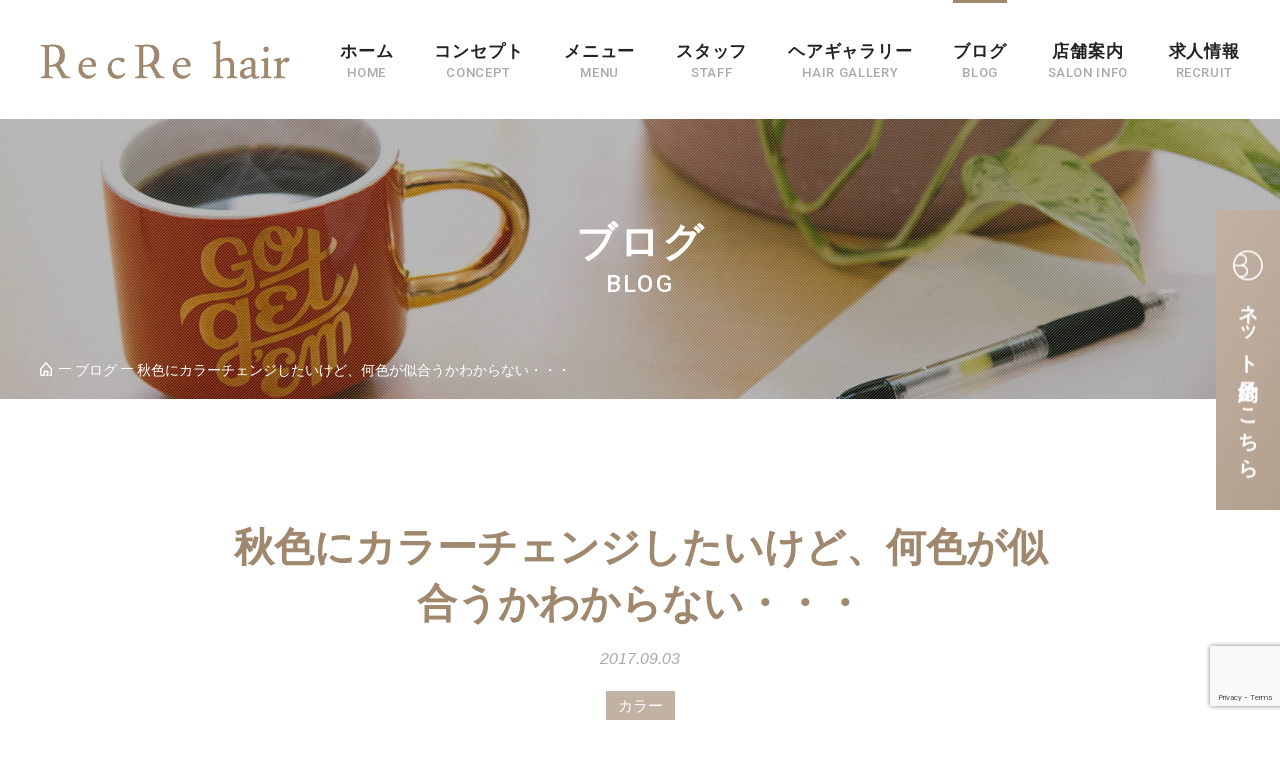

--- FILE ---
content_type: text/html; charset=UTF-8
request_url: https://recre-hair.com/%E7%A7%8B%E8%89%B2%E3%81%AB%E3%82%AB%E3%83%A9%E3%83%BC%E3%83%81%E3%82%A7%E3%83%B3%E3%82%B8%E3%81%97%E3%81%9F%E3%81%84%E3%81%91%E3%81%A9%E3%80%81%E4%BD%95%E8%89%B2%E3%81%8C%E4%BC%BC%E5%90%88%E3%81%86/
body_size: 68977
content:
<!DOCTYPE html>
<html dir="ltr" lang="ja" prefix="og: https://ogp.me/ns#">

<head>
<meta charset="UTF-8">
<meta name="viewport" content="width=device-width, initial-scale=1">
<meta name="format-detection" content="telephone=no">
<meta http-equiv="X-UA-Compatible" content="IE=edge">
<meta name="author" content="https://recre-hair.com/">
<title>秋色にカラーチェンジしたいけど、何色が似合うかわからない・・・ | RecRe hair/津田沼/船橋/美容室</title>
	<style>img:is([sizes="auto" i], [sizes^="auto," i]) { contain-intrinsic-size: 3000px 1500px }</style>
	
		<!-- All in One SEO 4.9.0 - aioseo.com -->
	<meta name="description" content="こんにちは、ＲｅｃＲｅｈａｉｒのＥＲＩです。 夏はハイトーンカラーにする方が多くなりましたが、ハ" />
	<meta name="robots" content="max-image-preview:large" />
	<meta name="author" content="eri"/>
	<link rel="canonical" href="https://recre-hair.com/%e7%a7%8b%e8%89%b2%e3%81%ab%e3%82%ab%e3%83%a9%e3%83%bc%e3%83%81%e3%82%a7%e3%83%b3%e3%82%b8%e3%81%97%e3%81%9f%e3%81%84%e3%81%91%e3%81%a9%e3%80%81%e4%bd%95%e8%89%b2%e3%81%8c%e4%bc%bc%e5%90%88%e3%81%86/" />
	<meta name="generator" content="All in One SEO (AIOSEO) 4.9.0" />
		<meta property="og:locale" content="ja_JP" />
		<meta property="og:site_name" content="津田沼美容室レクリヘアー ～休息と娯楽～" />
		<meta property="og:type" content="article" />
		<meta property="og:title" content="秋色にカラーチェンジしたいけど、何色が似合うかわからない・・・ | RecRe hair/津田沼/船橋/美容室" />
		<meta property="og:description" content="こんにちは、ＲｅｃＲｅｈａｉｒのＥＲＩです。 夏はハイトーンカラーにする方が多くなりましたが、ハ" />
		<meta property="og:url" content="https://recre-hair.com/%e7%a7%8b%e8%89%b2%e3%81%ab%e3%82%ab%e3%83%a9%e3%83%bc%e3%83%81%e3%82%a7%e3%83%b3%e3%82%b8%e3%81%97%e3%81%9f%e3%81%84%e3%81%91%e3%81%a9%e3%80%81%e4%bd%95%e8%89%b2%e3%81%8c%e4%bc%bc%e5%90%88%e3%81%86/" />
		<meta property="og:image" content="https://recre-hair.com/wp/wp-content/uploads/2017/03/IMGP6826-2.jpg" />
		<meta property="og:image:secure_url" content="https://recre-hair.com/wp/wp-content/uploads/2017/03/IMGP6826-2.jpg" />
		<meta property="og:image:width" content="900" />
		<meta property="og:image:height" content="596" />
		<meta property="article:published_time" content="2017-09-03T09:39:31+00:00" />
		<meta property="article:modified_time" content="2019-11-13T07:48:11+00:00" />
		<meta name="twitter:card" content="summary" />
		<meta name="twitter:title" content="秋色にカラーチェンジしたいけど、何色が似合うかわからない・・・ | RecRe hair/津田沼/船橋/美容室" />
		<meta name="twitter:description" content="こんにちは、ＲｅｃＲｅｈａｉｒのＥＲＩです。 夏はハイトーンカラーにする方が多くなりましたが、ハ" />
		<meta name="twitter:image" content="https://recre-hair.com/wp/wp-content/uploads/2017/03/IMGP6826-2.jpg" />
		<script type="application/ld+json" class="aioseo-schema">
			{"@context":"https:\/\/schema.org","@graph":[{"@type":"Article","@id":"https:\/\/recre-hair.com\/%e7%a7%8b%e8%89%b2%e3%81%ab%e3%82%ab%e3%83%a9%e3%83%bc%e3%83%81%e3%82%a7%e3%83%b3%e3%82%b8%e3%81%97%e3%81%9f%e3%81%84%e3%81%91%e3%81%a9%e3%80%81%e4%bd%95%e8%89%b2%e3%81%8c%e4%bc%bc%e5%90%88%e3%81%86\/#article","name":"\u79cb\u8272\u306b\u30ab\u30e9\u30fc\u30c1\u30a7\u30f3\u30b8\u3057\u305f\u3044\u3051\u3069\u3001\u4f55\u8272\u304c\u4f3c\u5408\u3046\u304b\u308f\u304b\u3089\u306a\u3044\u30fb\u30fb\u30fb | RecRe hair\/\u6d25\u7530\u6cbc\/\u8239\u6a4b\/\u7f8e\u5bb9\u5ba4","headline":"\u79cb\u8272\u306b\u30ab\u30e9\u30fc\u30c1\u30a7\u30f3\u30b8\u3057\u305f\u3044\u3051\u3069\u3001\u4f55\u8272\u304c\u4f3c\u5408\u3046\u304b\u308f\u304b\u3089\u306a\u3044\u30fb\u30fb\u30fb","author":{"@id":"https:\/\/recre-hair.com\/author\/eri\/#author"},"publisher":{"@id":"https:\/\/recre-hair.com\/#organization"},"image":{"@type":"ImageObject","url":"https:\/\/recre-hair.com\/wp\/wp-content\/uploads\/2017\/03\/IMGP6826-2.jpg","width":900,"height":596},"datePublished":"2017-09-03T09:39:31+09:00","dateModified":"2019-11-13T07:48:11+09:00","inLanguage":"ja","mainEntityOfPage":{"@id":"https:\/\/recre-hair.com\/%e7%a7%8b%e8%89%b2%e3%81%ab%e3%82%ab%e3%83%a9%e3%83%bc%e3%83%81%e3%82%a7%e3%83%b3%e3%82%b8%e3%81%97%e3%81%9f%e3%81%84%e3%81%91%e3%81%a9%e3%80%81%e4%bd%95%e8%89%b2%e3%81%8c%e4%bc%bc%e5%90%88%e3%81%86\/#webpage"},"isPartOf":{"@id":"https:\/\/recre-hair.com\/%e7%a7%8b%e8%89%b2%e3%81%ab%e3%82%ab%e3%83%a9%e3%83%bc%e3%83%81%e3%82%a7%e3%83%b3%e3%82%b8%e3%81%97%e3%81%9f%e3%81%84%e3%81%91%e3%81%a9%e3%80%81%e4%bd%95%e8%89%b2%e3%81%8c%e4%bc%bc%e5%90%88%e3%81%86\/#webpage"},"articleSection":"\u30b9\u30bf\u30c3\u30d5 \u8fbb\u5185, \u30ab\u30e9\u30fc, \u30d8\u30a2\u30ab\u30e9\u30fc, \u30ec\u30af\u30ea\u30d8\u30a2\u30fc, \u6d25\u7530\u6cbc, \u7f8e\u5bb9\u5ba4"},{"@type":"BreadcrumbList","@id":"https:\/\/recre-hair.com\/%e7%a7%8b%e8%89%b2%e3%81%ab%e3%82%ab%e3%83%a9%e3%83%bc%e3%83%81%e3%82%a7%e3%83%b3%e3%82%b8%e3%81%97%e3%81%9f%e3%81%84%e3%81%91%e3%81%a9%e3%80%81%e4%bd%95%e8%89%b2%e3%81%8c%e4%bc%bc%e5%90%88%e3%81%86\/#breadcrumblist","itemListElement":[{"@type":"ListItem","@id":"https:\/\/recre-hair.com#listItem","position":1,"name":"\u30db\u30fc\u30e0","item":"https:\/\/recre-hair.com","nextItem":{"@type":"ListItem","@id":"https:\/\/recre-hair.com\/category\/staff\/#listItem","name":"\u30b9\u30bf\u30c3\u30d5"}},{"@type":"ListItem","@id":"https:\/\/recre-hair.com\/category\/staff\/#listItem","position":2,"name":"\u30b9\u30bf\u30c3\u30d5","item":"https:\/\/recre-hair.com\/category\/staff\/","nextItem":{"@type":"ListItem","@id":"https:\/\/recre-hair.com\/category\/staff\/staff-tsujiuchi\/#listItem","name":"\u30b9\u30bf\u30c3\u30d5 \u8fbb\u5185"},"previousItem":{"@type":"ListItem","@id":"https:\/\/recre-hair.com#listItem","name":"\u30db\u30fc\u30e0"}},{"@type":"ListItem","@id":"https:\/\/recre-hair.com\/category\/staff\/staff-tsujiuchi\/#listItem","position":3,"name":"\u30b9\u30bf\u30c3\u30d5 \u8fbb\u5185","item":"https:\/\/recre-hair.com\/category\/staff\/staff-tsujiuchi\/","nextItem":{"@type":"ListItem","@id":"https:\/\/recre-hair.com\/%e7%a7%8b%e8%89%b2%e3%81%ab%e3%82%ab%e3%83%a9%e3%83%bc%e3%83%81%e3%82%a7%e3%83%b3%e3%82%b8%e3%81%97%e3%81%9f%e3%81%84%e3%81%91%e3%81%a9%e3%80%81%e4%bd%95%e8%89%b2%e3%81%8c%e4%bc%bc%e5%90%88%e3%81%86\/#listItem","name":"\u79cb\u8272\u306b\u30ab\u30e9\u30fc\u30c1\u30a7\u30f3\u30b8\u3057\u305f\u3044\u3051\u3069\u3001\u4f55\u8272\u304c\u4f3c\u5408\u3046\u304b\u308f\u304b\u3089\u306a\u3044\u30fb\u30fb\u30fb"},"previousItem":{"@type":"ListItem","@id":"https:\/\/recre-hair.com\/category\/staff\/#listItem","name":"\u30b9\u30bf\u30c3\u30d5"}},{"@type":"ListItem","@id":"https:\/\/recre-hair.com\/%e7%a7%8b%e8%89%b2%e3%81%ab%e3%82%ab%e3%83%a9%e3%83%bc%e3%83%81%e3%82%a7%e3%83%b3%e3%82%b8%e3%81%97%e3%81%9f%e3%81%84%e3%81%91%e3%81%a9%e3%80%81%e4%bd%95%e8%89%b2%e3%81%8c%e4%bc%bc%e5%90%88%e3%81%86\/#listItem","position":4,"name":"\u79cb\u8272\u306b\u30ab\u30e9\u30fc\u30c1\u30a7\u30f3\u30b8\u3057\u305f\u3044\u3051\u3069\u3001\u4f55\u8272\u304c\u4f3c\u5408\u3046\u304b\u308f\u304b\u3089\u306a\u3044\u30fb\u30fb\u30fb","previousItem":{"@type":"ListItem","@id":"https:\/\/recre-hair.com\/category\/staff\/staff-tsujiuchi\/#listItem","name":"\u30b9\u30bf\u30c3\u30d5 \u8fbb\u5185"}}]},{"@type":"Organization","@id":"https:\/\/recre-hair.com\/#organization","name":"RecRe hair\/\u6d25\u7530\u6cbc\/\u8239\u6a4b\/\u7f8e\u5bb9\u5ba4","description":"RecRe hair\u306f\u3001\u65e5\u9803\u306e\u4ed5\u4e8b\u3084\u5bb6\u4e8b\u306b\u3088\u308b\u3010\u75b2\u52b4\u3011\u3010\u30b9\u30c8\u30ec\u30b9\u3011\u3092\u7652\u3057\u3010\u9b45\u529b\u3092\u5f15\u304d\u51fa\u3059\u3011\u304a\u624b\u4f1d\u3044\u3092\u3055\u305b\u3066\u3044\u305f\u3060\u3051\u305f\u3089\u3068\u8003\u3048\u307e\u3059\u3002\u5927\u4eba\u5973\u6027\u306b\u4eba\u6c17\u306e\u30d8\u30a2\u30b1\u30a2\uff06\u30b9\u30d1\u7f8e\u5bb9\u5ba4","url":"https:\/\/recre-hair.com\/"},{"@type":"Person","@id":"https:\/\/recre-hair.com\/author\/eri\/#author","url":"https:\/\/recre-hair.com\/author\/eri\/","name":"eri","image":{"@type":"ImageObject","@id":"https:\/\/recre-hair.com\/%e7%a7%8b%e8%89%b2%e3%81%ab%e3%82%ab%e3%83%a9%e3%83%bc%e3%83%81%e3%82%a7%e3%83%b3%e3%82%b8%e3%81%97%e3%81%9f%e3%81%84%e3%81%91%e3%81%a9%e3%80%81%e4%bd%95%e8%89%b2%e3%81%8c%e4%bc%bc%e5%90%88%e3%81%86\/#authorImage","url":"https:\/\/secure.gravatar.com\/avatar\/1572cc67a499e0fe9d03eeb87f34278a0383885f2d1987dfa40cb6be35df762d?s=96&d=mm&r=g","width":96,"height":96,"caption":"eri"}},{"@type":"WebPage","@id":"https:\/\/recre-hair.com\/%e7%a7%8b%e8%89%b2%e3%81%ab%e3%82%ab%e3%83%a9%e3%83%bc%e3%83%81%e3%82%a7%e3%83%b3%e3%82%b8%e3%81%97%e3%81%9f%e3%81%84%e3%81%91%e3%81%a9%e3%80%81%e4%bd%95%e8%89%b2%e3%81%8c%e4%bc%bc%e5%90%88%e3%81%86\/#webpage","url":"https:\/\/recre-hair.com\/%e7%a7%8b%e8%89%b2%e3%81%ab%e3%82%ab%e3%83%a9%e3%83%bc%e3%83%81%e3%82%a7%e3%83%b3%e3%82%b8%e3%81%97%e3%81%9f%e3%81%84%e3%81%91%e3%81%a9%e3%80%81%e4%bd%95%e8%89%b2%e3%81%8c%e4%bc%bc%e5%90%88%e3%81%86\/","name":"\u79cb\u8272\u306b\u30ab\u30e9\u30fc\u30c1\u30a7\u30f3\u30b8\u3057\u305f\u3044\u3051\u3069\u3001\u4f55\u8272\u304c\u4f3c\u5408\u3046\u304b\u308f\u304b\u3089\u306a\u3044\u30fb\u30fb\u30fb | RecRe hair\/\u6d25\u7530\u6cbc\/\u8239\u6a4b\/\u7f8e\u5bb9\u5ba4","description":"\u3053\u3093\u306b\u3061\u306f\u3001\uff32\uff45\uff43\uff32\uff45\uff48\uff41\uff49\uff52\u306e\uff25\uff32\uff29\u3067\u3059\u3002 \u590f\u306f\u30cf\u30a4\u30c8\u30fc\u30f3\u30ab\u30e9\u30fc\u306b\u3059\u308b\u65b9\u304c\u591a\u304f\u306a\u308a\u307e\u3057\u305f\u304c\u3001\u30cf","inLanguage":"ja","isPartOf":{"@id":"https:\/\/recre-hair.com\/#website"},"breadcrumb":{"@id":"https:\/\/recre-hair.com\/%e7%a7%8b%e8%89%b2%e3%81%ab%e3%82%ab%e3%83%a9%e3%83%bc%e3%83%81%e3%82%a7%e3%83%b3%e3%82%b8%e3%81%97%e3%81%9f%e3%81%84%e3%81%91%e3%81%a9%e3%80%81%e4%bd%95%e8%89%b2%e3%81%8c%e4%bc%bc%e5%90%88%e3%81%86\/#breadcrumblist"},"author":{"@id":"https:\/\/recre-hair.com\/author\/eri\/#author"},"creator":{"@id":"https:\/\/recre-hair.com\/author\/eri\/#author"},"image":{"@type":"ImageObject","url":"https:\/\/recre-hair.com\/wp\/wp-content\/uploads\/2017\/03\/IMGP6826-2.jpg","@id":"https:\/\/recre-hair.com\/%e7%a7%8b%e8%89%b2%e3%81%ab%e3%82%ab%e3%83%a9%e3%83%bc%e3%83%81%e3%82%a7%e3%83%b3%e3%82%b8%e3%81%97%e3%81%9f%e3%81%84%e3%81%91%e3%81%a9%e3%80%81%e4%bd%95%e8%89%b2%e3%81%8c%e4%bc%bc%e5%90%88%e3%81%86\/#mainImage","width":900,"height":596},"primaryImageOfPage":{"@id":"https:\/\/recre-hair.com\/%e7%a7%8b%e8%89%b2%e3%81%ab%e3%82%ab%e3%83%a9%e3%83%bc%e3%83%81%e3%82%a7%e3%83%b3%e3%82%b8%e3%81%97%e3%81%9f%e3%81%84%e3%81%91%e3%81%a9%e3%80%81%e4%bd%95%e8%89%b2%e3%81%8c%e4%bc%bc%e5%90%88%e3%81%86\/#mainImage"},"datePublished":"2017-09-03T09:39:31+09:00","dateModified":"2019-11-13T07:48:11+09:00"},{"@type":"WebSite","@id":"https:\/\/recre-hair.com\/#website","url":"https:\/\/recre-hair.com\/","name":"RecRe hair\/\u6d25\u7530\u6cbc\/\u8239\u6a4b\/\u7f8e\u5bb9\u5ba4","description":"RecRe hair\u306f\u3001\u65e5\u9803\u306e\u4ed5\u4e8b\u3084\u5bb6\u4e8b\u306b\u3088\u308b\u3010\u75b2\u52b4\u3011\u3010\u30b9\u30c8\u30ec\u30b9\u3011\u3092\u7652\u3057\u3010\u9b45\u529b\u3092\u5f15\u304d\u51fa\u3059\u3011\u304a\u624b\u4f1d\u3044\u3092\u3055\u305b\u3066\u3044\u305f\u3060\u3051\u305f\u3089\u3068\u8003\u3048\u307e\u3059\u3002\u5927\u4eba\u5973\u6027\u306b\u4eba\u6c17\u306e\u30d8\u30a2\u30b1\u30a2\uff06\u30b9\u30d1\u7f8e\u5bb9\u5ba4","inLanguage":"ja","publisher":{"@id":"https:\/\/recre-hair.com\/#organization"}}]}
		</script>
		<!-- All in One SEO -->

<link rel='dns-prefetch' href='//stats.wp.com' />
<link rel='dns-prefetch' href='//v0.wordpress.com' />
<link rel="alternate" type="application/rss+xml" title="RecRe hair/津田沼/船橋/美容室 &raquo; フィード" href="https://recre-hair.com/feed/" />
<link rel="alternate" type="application/rss+xml" title="RecRe hair/津田沼/船橋/美容室 &raquo; コメントフィード" href="https://recre-hair.com/comments/feed/" />
<meta name="msapplication-square70x70logo" content="https://recre-hair.com/wp/wp-content/themes/recrehair2019/assets/images/favicons/site-tile-70x70.png">
<meta name="msapplication-square150x150logo" content="https://recre-hair.com/wp/wp-content/themes/recrehair2019/assets/images/favicons/site-tile-150x150.png">
<meta name="msapplication-wide310x150logo" content="https://recre-hair.com/wp/wp-content/themes/recrehair2019/assets/images/favicons/site-tile-310x150.png">
<meta name="msapplication-square310x310logo" content="https://recre-hair.com/wp/wp-content/themes/recrehair2019/assets/images/favicons/site-tile-310x310.png">
<meta name="msapplication-TileColor" content="#0078d7">
<link rel="shortcut icon" type="image/vnd.microsoft.icon" href="https://recre-hair.com/wp/wp-content/themes/recrehair2019/assets/images/favicons/favicon.ico">
<link rel="icon" type="image/vnd.microsoft.icon" href="https://recre-hair.com/wp/wp-content/themes/recrehair2019/assets/images/favicons/favicon.ico">
<link rel="apple-touch-icon" sizes="57x57" href="https://recre-hair.com/wp/wp-content/themes/recrehair2019/assets/images/favicons/apple-touch-icon-57x57.png">
<link rel="apple-touch-icon" sizes="60x60" href="https://recre-hair.com/wp/wp-content/themes/recrehair2019/assets/images/favicons/apple-touch-icon-60x60.png">
<link rel="apple-touch-icon" sizes="72x72" href="https://recre-hair.com/wp/wp-content/themes/recrehair2019/assets/images/favicons/apple-touch-icon-72x72.png">
<link rel="apple-touch-icon" sizes="114x114" href="https://recre-hair.com/wp/wp-content/themes/recrehair2019/assets/images/favicons/apple-touch-icon-114x114.png">
<link rel="apple-touch-icon" sizes="120x120" href="https://recre-hair.com/wp/wp-content/themes/recrehair2019/assets/images/favicons/apple-touch-icon-120x120.png">
<link rel="apple-touch-icon" sizes="144x144" href="https://recre-hair.com/wp/wp-content/themes/recrehair2019/assets/images/favicons/apple-touch-icon-144x144.png">
<link rel="apple-touch-icon" sizes="152x152" href="https://recre-hair.com/wp/wp-content/themes/recrehair2019/assets/images/favicons/apple-touch-icon-152x152.png">
<link rel="apple-touch-icon" sizes="180x180" href="https://recre-hair.com/wp/wp-content/themes/recrehair2019/assets/images/favicons/apple-touch-icon-180x180.png">
<link rel="icon" type="image/png" sizes="36x36" href="https://recre-hair.com/wp/wp-content/themes/recrehair2019/assets/images/favicons/android-chrome-36x36.png">
<link rel="icon" type="image/png" sizes="48x48" href="https://recre-hair.com/wp/wp-content/themes/recrehair2019/assets/images/favicons/android-chrome-48x48.png">
<link rel="icon" type="image/png" sizes="72x72" href="https://recre-hair.com/wp/wp-content/themes/recrehair2019/assets/images/favicons/android-chrome-72x72.png">
<link rel="icon" type="image/png" sizes="96x96" href="https://recre-hair.com/wp/wp-content/themes/recrehair2019/assets/images/favicons/android-chrome-96x96.png">
<link rel="icon" type="image/png" sizes="128x128" href="https://recre-hair.com/wp/wp-content/themes/recrehair2019/assets/images/favicons/android-chrome-128x128.png">
<link rel="icon" type="image/png" sizes="144x144" href="https://recre-hair.com/wp/wp-content/themes/recrehair2019/assets/images/favicons/android-chrome-144x144.png">
<link rel="icon" type="image/png" sizes="152x152" href="https://recre-hair.com/wp/wp-content/themes/recrehair2019/assets/images/favicons/android-chrome-152x152.png">
<link rel="icon" type="image/png" sizes="192x192" href="https://recre-hair.com/wp/wp-content/themes/recrehair2019/assets/images/favicons/android-chrome-192x192.png">
<link rel="icon" type="image/png" sizes="256x256" href="https://recre-hair.com/wp/wp-content/themes/recrehair2019/assets/images/favicons/android-chrome-256x256.png">
<link rel="icon" type="image/png" sizes="384x384" href="https://recre-hair.com/wp/wp-content/themes/recrehair2019/assets/images/favicons/android-chrome-384x384.png">
<link rel="icon" type="image/png" sizes="512x512" href="https://recre-hair.com/wp/wp-content/themes/recrehair2019/assets/images/favicons/android-chrome-512x512.png">
<link rel="icon" type="image/png" sizes="36x36" href="https://recre-hair.com/wp/wp-content/themes/recrehair2019/assets/images/favicons/icon-36x36.png">
<link rel="icon" type="image/png" sizes="48x48" href="https://recre-hair.com/wp/wp-content/themes/recrehair2019/assets/images/favicons/icon-48x48.png">
<link rel="icon" type="image/png" sizes="72x72" href="https://recre-hair.com/wp/wp-content/themes/recrehair2019/assets/images/favicons/icon-72x72.png">
<link rel="icon" type="image/png" sizes="96x96" href="https://recre-hair.com/wp/wp-content/themes/recrehair2019/assets/images/favicons/icon-96x96.png">
<link rel="icon" type="image/png" sizes="128x128" href="https://recre-hair.com/wp/wp-content/themes/recrehair2019/assets/images/favicons/icon-128x128.png">
<link rel="icon" type="image/png" sizes="144x144" href="https://recre-hair.com/wp/wp-content/themes/recrehair2019/assets/images/favicons/icon-144x144.png">
<link rel="icon" type="image/png" sizes="152x152" href="https://recre-hair.com/wp/wp-content/themes/recrehair2019/assets/images/favicons/icon-152x152.png">
<link rel="icon" type="image/png" sizes="160x160" href="https://recre-hair.com/wp/wp-content/themes/recrehair2019/assets/images/favicons/icon-160x160.png">
<link rel="icon" type="image/png" sizes="192x192" href="https://recre-hair.com/wp/wp-content/themes/recrehair2019/assets/images/favicons/icon-192x192.png">
<link rel="icon" type="image/png" sizes="196x196" href="https://recre-hair.com/wp/wp-content/themes/recrehair2019/assets/images/favicons/icon-196x196.png">
<link rel="icon" type="image/png" sizes="256x256" href="https://recre-hair.com/wp/wp-content/themes/recrehair2019/assets/images/favicons/icon-256x256.png">
<link rel="icon" type="image/png" sizes="384x384" href="https://recre-hair.com/wp/wp-content/themes/recrehair2019/assets/images/favicons/icon-384x384.png">
<link rel="icon" type="image/png" sizes="512x512" href="https://recre-hair.com/wp/wp-content/themes/recrehair2019/assets/images/favicons/icon-512x512.png">
<link rel="icon" type="image/png" sizes="16x16" href="https://recre-hair.com/wp/wp-content/themes/recrehair2019/assets/images/favicons/icon-16x16.png">
<link rel="icon" type="image/png" sizes="24x24" href="https://recre-hair.com/wp/wp-content/themes/recrehair2019/assets/images/favicons/icon-24x24.png">
<link rel="icon" type="image/png" sizes="32x32" href="https://recre-hair.com/wp/wp-content/themes/recrehair2019/assets/images/favicons/icon-32x32.png">
<link rel="manifest" href="https://recre-hair.com/wp/wp-content/themes/recrehair2019/assets/images/favicons/manifest.json">
<link rel="stylesheet" href="https://fonts.googleapis.com/css?family=Roboto:400,400i,500,500i,700,700i">
<style id='classic-theme-styles-inline-css' type='text/css'>
/*! This file is auto-generated */
.wp-block-button__link{color:#fff;background-color:#32373c;border-radius:9999px;box-shadow:none;text-decoration:none;padding:calc(.667em + 2px) calc(1.333em + 2px);font-size:1.125em}.wp-block-file__button{background:#32373c;color:#fff;text-decoration:none}
</style>
<link rel="stylesheet" href="https://recre-hair.com/wp/wp-content/plugins/all-in-one-seo-pack/dist/Lite/assets/css/table-of-contents/global.e90f6d47.css?ver=4.9.0">
<link rel="stylesheet" href="https://recre-hair.com/wp/wp-includes/js/mediaelement/mediaelementplayer-legacy.min.css?ver=4.2.17">
<link rel="stylesheet" href="https://recre-hair.com/wp/wp-includes/js/mediaelement/wp-mediaelement.min.css?ver=6.8.3">
<style id='jetpack-sharing-buttons-style-inline-css' type='text/css'>
.jetpack-sharing-buttons__services-list{display:flex;flex-direction:row;flex-wrap:wrap;gap:0;list-style-type:none;margin:5px;padding:0}.jetpack-sharing-buttons__services-list.has-small-icon-size{font-size:12px}.jetpack-sharing-buttons__services-list.has-normal-icon-size{font-size:16px}.jetpack-sharing-buttons__services-list.has-large-icon-size{font-size:24px}.jetpack-sharing-buttons__services-list.has-huge-icon-size{font-size:36px}@media print{.jetpack-sharing-buttons__services-list{display:none!important}}.editor-styles-wrapper .wp-block-jetpack-sharing-buttons{gap:0;padding-inline-start:0}ul.jetpack-sharing-buttons__services-list.has-background{padding:1.25em 2.375em}
</style>
<style id='global-styles-inline-css' type='text/css'>
:root{--wp--preset--aspect-ratio--square: 1;--wp--preset--aspect-ratio--4-3: 4/3;--wp--preset--aspect-ratio--3-4: 3/4;--wp--preset--aspect-ratio--3-2: 3/2;--wp--preset--aspect-ratio--2-3: 2/3;--wp--preset--aspect-ratio--16-9: 16/9;--wp--preset--aspect-ratio--9-16: 9/16;--wp--preset--color--black: #000000;--wp--preset--color--cyan-bluish-gray: #abb8c3;--wp--preset--color--white: #ffffff;--wp--preset--color--pale-pink: #f78da7;--wp--preset--color--vivid-red: #cf2e2e;--wp--preset--color--luminous-vivid-orange: #ff6900;--wp--preset--color--luminous-vivid-amber: #fcb900;--wp--preset--color--light-green-cyan: #7bdcb5;--wp--preset--color--vivid-green-cyan: #00d084;--wp--preset--color--pale-cyan-blue: #8ed1fc;--wp--preset--color--vivid-cyan-blue: #0693e3;--wp--preset--color--vivid-purple: #9b51e0;--wp--preset--gradient--vivid-cyan-blue-to-vivid-purple: linear-gradient(135deg,rgba(6,147,227,1) 0%,rgb(155,81,224) 100%);--wp--preset--gradient--light-green-cyan-to-vivid-green-cyan: linear-gradient(135deg,rgb(122,220,180) 0%,rgb(0,208,130) 100%);--wp--preset--gradient--luminous-vivid-amber-to-luminous-vivid-orange: linear-gradient(135deg,rgba(252,185,0,1) 0%,rgba(255,105,0,1) 100%);--wp--preset--gradient--luminous-vivid-orange-to-vivid-red: linear-gradient(135deg,rgba(255,105,0,1) 0%,rgb(207,46,46) 100%);--wp--preset--gradient--very-light-gray-to-cyan-bluish-gray: linear-gradient(135deg,rgb(238,238,238) 0%,rgb(169,184,195) 100%);--wp--preset--gradient--cool-to-warm-spectrum: linear-gradient(135deg,rgb(74,234,220) 0%,rgb(151,120,209) 20%,rgb(207,42,186) 40%,rgb(238,44,130) 60%,rgb(251,105,98) 80%,rgb(254,248,76) 100%);--wp--preset--gradient--blush-light-purple: linear-gradient(135deg,rgb(255,206,236) 0%,rgb(152,150,240) 100%);--wp--preset--gradient--blush-bordeaux: linear-gradient(135deg,rgb(254,205,165) 0%,rgb(254,45,45) 50%,rgb(107,0,62) 100%);--wp--preset--gradient--luminous-dusk: linear-gradient(135deg,rgb(255,203,112) 0%,rgb(199,81,192) 50%,rgb(65,88,208) 100%);--wp--preset--gradient--pale-ocean: linear-gradient(135deg,rgb(255,245,203) 0%,rgb(182,227,212) 50%,rgb(51,167,181) 100%);--wp--preset--gradient--electric-grass: linear-gradient(135deg,rgb(202,248,128) 0%,rgb(113,206,126) 100%);--wp--preset--gradient--midnight: linear-gradient(135deg,rgb(2,3,129) 0%,rgb(40,116,252) 100%);--wp--preset--font-size--small: 13px;--wp--preset--font-size--medium: 20px;--wp--preset--font-size--large: 36px;--wp--preset--font-size--x-large: 42px;--wp--preset--spacing--20: 0.44rem;--wp--preset--spacing--30: 0.67rem;--wp--preset--spacing--40: 1rem;--wp--preset--spacing--50: 1.5rem;--wp--preset--spacing--60: 2.25rem;--wp--preset--spacing--70: 3.38rem;--wp--preset--spacing--80: 5.06rem;--wp--preset--shadow--natural: 6px 6px 9px rgba(0, 0, 0, 0.2);--wp--preset--shadow--deep: 12px 12px 50px rgba(0, 0, 0, 0.4);--wp--preset--shadow--sharp: 6px 6px 0px rgba(0, 0, 0, 0.2);--wp--preset--shadow--outlined: 6px 6px 0px -3px rgba(255, 255, 255, 1), 6px 6px rgba(0, 0, 0, 1);--wp--preset--shadow--crisp: 6px 6px 0px rgba(0, 0, 0, 1);}:where(.is-layout-flex){gap: 0.5em;}:where(.is-layout-grid){gap: 0.5em;}body .is-layout-flex{display: flex;}.is-layout-flex{flex-wrap: wrap;align-items: center;}.is-layout-flex > :is(*, div){margin: 0;}body .is-layout-grid{display: grid;}.is-layout-grid > :is(*, div){margin: 0;}:where(.wp-block-columns.is-layout-flex){gap: 2em;}:where(.wp-block-columns.is-layout-grid){gap: 2em;}:where(.wp-block-post-template.is-layout-flex){gap: 1.25em;}:where(.wp-block-post-template.is-layout-grid){gap: 1.25em;}.has-black-color{color: var(--wp--preset--color--black) !important;}.has-cyan-bluish-gray-color{color: var(--wp--preset--color--cyan-bluish-gray) !important;}.has-white-color{color: var(--wp--preset--color--white) !important;}.has-pale-pink-color{color: var(--wp--preset--color--pale-pink) !important;}.has-vivid-red-color{color: var(--wp--preset--color--vivid-red) !important;}.has-luminous-vivid-orange-color{color: var(--wp--preset--color--luminous-vivid-orange) !important;}.has-luminous-vivid-amber-color{color: var(--wp--preset--color--luminous-vivid-amber) !important;}.has-light-green-cyan-color{color: var(--wp--preset--color--light-green-cyan) !important;}.has-vivid-green-cyan-color{color: var(--wp--preset--color--vivid-green-cyan) !important;}.has-pale-cyan-blue-color{color: var(--wp--preset--color--pale-cyan-blue) !important;}.has-vivid-cyan-blue-color{color: var(--wp--preset--color--vivid-cyan-blue) !important;}.has-vivid-purple-color{color: var(--wp--preset--color--vivid-purple) !important;}.has-black-background-color{background-color: var(--wp--preset--color--black) !important;}.has-cyan-bluish-gray-background-color{background-color: var(--wp--preset--color--cyan-bluish-gray) !important;}.has-white-background-color{background-color: var(--wp--preset--color--white) !important;}.has-pale-pink-background-color{background-color: var(--wp--preset--color--pale-pink) !important;}.has-vivid-red-background-color{background-color: var(--wp--preset--color--vivid-red) !important;}.has-luminous-vivid-orange-background-color{background-color: var(--wp--preset--color--luminous-vivid-orange) !important;}.has-luminous-vivid-amber-background-color{background-color: var(--wp--preset--color--luminous-vivid-amber) !important;}.has-light-green-cyan-background-color{background-color: var(--wp--preset--color--light-green-cyan) !important;}.has-vivid-green-cyan-background-color{background-color: var(--wp--preset--color--vivid-green-cyan) !important;}.has-pale-cyan-blue-background-color{background-color: var(--wp--preset--color--pale-cyan-blue) !important;}.has-vivid-cyan-blue-background-color{background-color: var(--wp--preset--color--vivid-cyan-blue) !important;}.has-vivid-purple-background-color{background-color: var(--wp--preset--color--vivid-purple) !important;}.has-black-border-color{border-color: var(--wp--preset--color--black) !important;}.has-cyan-bluish-gray-border-color{border-color: var(--wp--preset--color--cyan-bluish-gray) !important;}.has-white-border-color{border-color: var(--wp--preset--color--white) !important;}.has-pale-pink-border-color{border-color: var(--wp--preset--color--pale-pink) !important;}.has-vivid-red-border-color{border-color: var(--wp--preset--color--vivid-red) !important;}.has-luminous-vivid-orange-border-color{border-color: var(--wp--preset--color--luminous-vivid-orange) !important;}.has-luminous-vivid-amber-border-color{border-color: var(--wp--preset--color--luminous-vivid-amber) !important;}.has-light-green-cyan-border-color{border-color: var(--wp--preset--color--light-green-cyan) !important;}.has-vivid-green-cyan-border-color{border-color: var(--wp--preset--color--vivid-green-cyan) !important;}.has-pale-cyan-blue-border-color{border-color: var(--wp--preset--color--pale-cyan-blue) !important;}.has-vivid-cyan-blue-border-color{border-color: var(--wp--preset--color--vivid-cyan-blue) !important;}.has-vivid-purple-border-color{border-color: var(--wp--preset--color--vivid-purple) !important;}.has-vivid-cyan-blue-to-vivid-purple-gradient-background{background: var(--wp--preset--gradient--vivid-cyan-blue-to-vivid-purple) !important;}.has-light-green-cyan-to-vivid-green-cyan-gradient-background{background: var(--wp--preset--gradient--light-green-cyan-to-vivid-green-cyan) !important;}.has-luminous-vivid-amber-to-luminous-vivid-orange-gradient-background{background: var(--wp--preset--gradient--luminous-vivid-amber-to-luminous-vivid-orange) !important;}.has-luminous-vivid-orange-to-vivid-red-gradient-background{background: var(--wp--preset--gradient--luminous-vivid-orange-to-vivid-red) !important;}.has-very-light-gray-to-cyan-bluish-gray-gradient-background{background: var(--wp--preset--gradient--very-light-gray-to-cyan-bluish-gray) !important;}.has-cool-to-warm-spectrum-gradient-background{background: var(--wp--preset--gradient--cool-to-warm-spectrum) !important;}.has-blush-light-purple-gradient-background{background: var(--wp--preset--gradient--blush-light-purple) !important;}.has-blush-bordeaux-gradient-background{background: var(--wp--preset--gradient--blush-bordeaux) !important;}.has-luminous-dusk-gradient-background{background: var(--wp--preset--gradient--luminous-dusk) !important;}.has-pale-ocean-gradient-background{background: var(--wp--preset--gradient--pale-ocean) !important;}.has-electric-grass-gradient-background{background: var(--wp--preset--gradient--electric-grass) !important;}.has-midnight-gradient-background{background: var(--wp--preset--gradient--midnight) !important;}.has-small-font-size{font-size: var(--wp--preset--font-size--small) !important;}.has-medium-font-size{font-size: var(--wp--preset--font-size--medium) !important;}.has-large-font-size{font-size: var(--wp--preset--font-size--large) !important;}.has-x-large-font-size{font-size: var(--wp--preset--font-size--x-large) !important;}
:where(.wp-block-post-template.is-layout-flex){gap: 1.25em;}:where(.wp-block-post-template.is-layout-grid){gap: 1.25em;}
:where(.wp-block-columns.is-layout-flex){gap: 2em;}:where(.wp-block-columns.is-layout-grid){gap: 2em;}
:root :where(.wp-block-pullquote){font-size: 1.5em;line-height: 1.6;}
</style>
<link rel="stylesheet" href="https://recre-hair.com/wp/wp-content/themes/recrehair2019/assets/css/style.css">
<link rel="stylesheet" href="https://recre-hair.com/wp/wp-content/plugins/tablepress/css/build/default.css?ver=3.2.5">
	<style>img#wpstats{display:none}</style>
		</head>

<body>
<header class="global-header">
	<div class="global-header-inner">
		<div class="logo"><a href="https://recre-hair.com/"><img src="https://recre-hair.com/wp/wp-content/themes/recrehair2019/assets/images/common/logo.png" alt="RecRe hair/津田沼/船橋/美容室"></a></div>

		<button class="global-nav-trigger" id="js-global-nav-trigger"><span></span><span></span><span></span><span>Navigation</span></button>

		<nav class="global-nav" id="js-global-nav">
			<div class="global-nav-inner">
				<div class="global-nav-contents">
					<div class="global-nav-logo">
						<a href="https://recre-hair.com/"><img src="https://recre-hair.com/wp/wp-content/themes/recrehair2019/assets/images/common/logo.png" alt="RecRe hair/津田沼/船橋/美容室"></a>
					</div>
										<ul class="global-nav-list">
						<li><a href="https://recre-hair.com/"><span class="lang-ja">ホーム</span><span class="lang-en">HOME</span></a></li>
						<li><a href="https://recre-hair.com/concept/"><span class="lang-ja">コンセプト</span><span class="lang-en">CONCEPT</span></a></li>
						<li><a href="https://recre-hair.com/menu/"><span class="lang-ja">メニュー</span><span class="lang-en">MENU</span></a></li>
						<li><a href="https://recre-hair.com/staff/"><span class="lang-ja">スタッフ</span><span class="lang-en">STAFF</span></a></li>
						<li class="has-child">
							<a href="https://recre-hair.com/gallery/"><span class="lang-ja">ヘアギャラリー</span><span class="lang-en">HAIR GALLERY</span></a>
															<div class="global-nav-child">
									<ul class="global-nav-child-list">
									<li><a href="https://recre-hair.com/gallery/short/">ショート</a></li>
<li><a href="https://recre-hair.com/gallery/bob/">ボブ</a></li>
<li><a href="https://recre-hair.com/gallery/medium/">ミディアム</a></li>
<li><a href="https://recre-hair.com/gallery/long/">ロング</a></li>
<li><a href="https://recre-hair.com/gallery/arrange/">アレンジ</a></li>
<li><a href="https://recre-hair.com/gallery/color/">カラー</a></li>
									</ul>
								</div>
													</li>
						<li><a class="is-current" href="https://recre-hair.com/blog/"><span class="lang-ja">ブログ</span><span class="lang-en">BLOG</span></a></li>
						<li class="has-child">
							<a href="https://recre-hair.com/salon-info/"><span class="lang-ja">店舗案内</span><span class="lang-en">SALON INFO</span></a>
							<div class="global-nav-child">
								<ul class="global-nav-child-list">
									<li><a href="https://recre-hair.com/news/">お知らせ</a></li>
									<li><a href="https://recre-hair.com/qanda/">よくあるご質問</a></li>
									<li><a href="https://recre-hair.com/reviews/">口コミ</a></li>
								</ul>
							</div>
						</li>
						<li><a href="https://recre-hair.com/recruit/"><span class="lang-ja">求人情報</span><span class="lang-en">RECRUIT</span></a></li>
					</ul>
					<div class="global-nav-reserve">
						<ul class="global-nav-reserve-list">
							<li class="global-nav-reserve-item -tel">
								<a href="tel:0474117661">
									<p class="global-nav-reserve-item-text"><span>047-411-7661</span></p>
									<p class="global-nav-reserve-item-note">営業時間　10：00～19：00【完全予約制】</p>
								</a>
							</li>
							<li class="global-nav-reserve-item -mail">
								<a href="https://recre-hair.com/contact/">
									<p class="global-nav-reserve-item-text"><span>お問い合わせ</span></p>
									<p class="global-nav-reserve-item-note">お急ぎの場合は、お電話でお問い合わせください。</p>
								</a>
							</li>
							<li class="global-nav-reserve-item -bionly">
								<a href="https://recrehair.bionly.net/" target="_blank" rel="noopener noreferrer">
									<p class="global-nav-reserve-item-text"><span>ネット予約</span></p>
									<p class="global-nav-reserve-item-note">空き状況を確認してご予約いただけます。</p>
								</a>
							</li>
						</ul>
					</div>
					<ul class="global-nav-sns">
						<li><a href="https://twitter.com/recrehair" target="_blank" rel="noopener noreferrer"><img src="https://recre-hair.com/wp/wp-content/themes/recrehair2019/assets/images/common/icon_twitter_01_gold.png" alt="Twitter"></a></li>
						<li><a href="https://www.facebook.com/recrehair/" target="_blank" rel="noopener noreferrer"><img src="https://recre-hair.com/wp/wp-content/themes/recrehair2019/assets/images/common/icon_facebook_01_gold.png" alt="Facebook"></a></li>
						<li><a href="https://www.instagram.com/recre_hair/" target="_blank" rel="noopener noreferrer"><img src="https://recre-hair.com/wp/wp-content/themes/recrehair2019/assets/images/common/icon_instagram_01_gold.png" alt="Instagram"></a></li>
					</ul>
				</div>
			</div>
		</nav>
	</div>
</header>
<main>
	
<header class="p-page-header" style="background-image:url(https://recre-hair.com/wp/wp-content/uploads/2019/11/bg_blog_01.jpg);">
	<div class="p-page-header-inner l-inner">
		<h1 class="p-page-header-title"><span class="lang-ja">ブログ</span><span class="lang-en">BLOG</span></h1>
		<div class="c-breadcrumbs" itemscope itemtype="http://schema.org/BreadcrumbList">
<span itemprop="itemListElement" itemscope itemtype="http://schema.org/ListItem"><a itemprop="item" href="https://recre-hair.com/"><span itemprop="name">HOME</span></a><meta itemprop="position" content="1"></span>
<span itemprop="itemListElement" itemscope itemtype="http://schema.org/ListItem"><a itemprop="item" href="https://recre-hair.com/blog/"><span itemprop="name">ブログ</span></a><meta itemprop="position" content="2"></span>
<span itemprop="itemListElement" itemscope itemtype="http://schema.org/ListItem"><span itemprop="name">秋色にカラーチェンジしたいけど、何色が似合うかわからない・・・</span><meta itemprop="position" content="3"></span>
</div>
	</div>
</header>
		<div class="l-container">
		<article class="blog-article">
			<header class="blog-article-header">
				<h1 class="blog-article-title">秋色にカラーチェンジしたいけど、何色が似合うかわからない・・・</h1>
				<time class="blog-article-date" datetime="2017-09-03T09:39:31+09:00">2017.09.03</time>
									<ul class="blog-article-category">
						<li><a href="https://recre-hair.com/category/recre-color/">カラー</a></li>
					</ul>
							</header>
			<div class="blog-article-contents article-contents">
				<div class="blog-article-thumbnail">
<img src="https://recre-hair.com/wp/wp-content/uploads/2017/03/IMGP6826-2.jpg" alt="">
</div>
<p>こんにちは、ＲｅｃＲｅｈａｉｒのＥＲＩです。</p>
<p>&nbsp;</p>
<p>夏はハイトーンカラーにする方が多くなりましたが、ハイトーンが褪色すると黄色くなりやすい傾向にあります。</p>
<p>９月に入ったので、洋服だけでなく少しずつ髪色も秋モードにしていきましょう！！</p>
<p><span id="more-13480"></span></p>
<p>最近はお客様でも少しずつ秋を意識したカラーにチェンジしてきています。</p>
<p>&nbsp;</p>
<p><a href="https://recre-hair.com/%e7%a7%8b%e3%82%92%e5%85%88%e5%8f%96%e3%82%8a%e2%98%85%e3%82%a4%e3%83%ab%e3%83%9f%e3%83%8a%e3%82%ab%e3%83%a9%e3%83%bc%e3%81%ae%e3%83%88%e3%83%af%e3%82%a4%e3%83%a9%e3%82%a4%e3%83%88x%e3%82%b5/">秋を先取り★イルミナカラーのトワイライト×サファリでカラーリング。</a></p>
<p><a href="https://recre-hair.com/%e5%b8%bd%e5%ad%90%e3%81%ab%e3%81%af%e3%82%a4%e3%83%b3%e3%83%8a%e3%83%bc%e3%82%ab%e3%83%a9%e3%83%bc%e3%82%84%e3%83%9d%e3%82%a4%e3%83%b3%e3%83%88%e3%82%ab%e3%83%a9%e3%83%bc%e3%81%8c%e3%81%8a%e3%81%99/">帽子にはインナーカラーやポイントカラーがおすすめ☆</a></p>
<p><a href="https://recre-hair.com/%e7%a7%8b%e3%82%ab%e3%83%a9%e3%83%bc%e3%81%ab%e3%83%81%e3%82%a7%e3%83%b3%e3%82%b8%e2%98%86/">秋カラーにチェンジ☆</a></p>
<p>&nbsp;</p>
<p>&nbsp;</p>
<p>夏は明るめのカラーをしていたけど、少し秋っぽくしたい・明るさを落ち着かせたいとい方も多いのではないのでしょうか？</p>
<p>そこで秋色にチェンジする前に参考にするのが</p>
<p>&nbsp;</p>
<p><span style="font-size: 14pt"><strong>パーソナルカラーです！！</strong></span></p>
<p>&nbsp;</p>
<p><strong>パーソナルカラーとは・・・</strong></p>
<p>その人の生まれもった色（肌・髪瞳唇）と雰囲気が調和（＝似合う色）のこと。</p>
<p>パーソナルカラーを知ることで、自分の魅力を最大限に引き出すことができます。</p>
<p>詳しくは以前のブログを　⇒<a href="https://recre-hair.com/color-13/" target="_blank" rel="noopener noreferrer">パーソナルカラーを知って、春に備えましょう！！</a></p>
<p>秋冬になるとお洋服も暗めの色の洋服が多くなってくる傾向があります。</p>
<p>ファッション雑誌を見ていても、９・１０月号に掲載されている洋服は濃いめの色やダーク系の色が多いです。</p>
<p>レッド系(ボルドー)、グレー、ベージュ、カーキなどのお洋服が多く掲載されています。</p>
<p>ウインドウショッピングをしていても、オレンジっぽい暖色系・少しくすみのありながらも温かみのあるオレンジなど、彩度が落ち着いたカラーが増えてきます。</p>
<p>&nbsp;</p>
<p>&nbsp;</p>
<p><img fetchpriority="high" decoding="async" class="alignnone size-full wp-image-11061" src="https://recre-hair.com/wp/wp-content/uploads/2017/03/IMGP6826-2.jpg" alt="" width="900" height="596" /></p>
<p>&nbsp;</p>
<p>&nbsp;</p>
<p>なぜ秋カラーにする前にパーソナルカラーが大事なのかというと、秋冬は先ほども言った通り、濃い色やダーク系の色が多くなってきます。</p>
<p>濃いしっかりしたが顔周り(トップス)にくると、お肌がくすんでみえたり、顔色が悪く見えてしまうことがあります。</p>
<p>特に秋冬は少し深みのあるくすんだ色が増えるので、要注意です！</p>
<p>ヘアカラーを変える前に、パーソナルカラーを知っておくことが大事です！！</p>
<p>赤系のカラーでも、真っ赤なのか？少しブラウンが入っている赤茶なのか？少し淡いピンクよりの赤なのか？</p>
<p>それだけでも見え方に違いがでて来るので、秋カラーにチェンジする前はぜひ自分に似合う色見つけてからはいかがでしょうか(^^)</p>
<p>&nbsp;</p>
<p>カラーチェンジがしたいけど、何色にしたら分からないという方はパーソナルカラーを参考にしつつ、自分に似合う秋色を見つけていきましょう！</p>
<p>&nbsp;</p>
<p><img decoding="async" class="alignnone size-full wp-image-13497" src="https://recre-hair.com/wp/wp-content/uploads/2017/09/IMGP8401.jpg" alt="" width="900" height="596" /></p>
<p>&nbsp;</p>
<p>&nbsp;</p>
<p>&nbsp;</p>
			</div>

			<div class="blog-article-salon-info">
				<div class="blog-article-salon-info-col">
					<img src="https://recre-hair.com/wp/wp-content/themes/recrehair2019/assets/images/common/img_blog-salon-info.jpg" alt="">
				</div>
				<div class="blog-article-salon-info-col">
					<p class="blog-article-salon-info-logo"><img src="https://recre-hair.com/wp/wp-content/themes/recrehair2019/assets/images/common/logo.png" alt="RecRe hair/津田沼/船橋/美容室"></p>
					<dl class="blog-article-salon-info-detail">
						<div>
							<dt>住所</dt>
							<dd>〒274-0825 千葉県船橋市前原西3-5-14 1F</dd>
						</div>
						<div>
							<dt>TEL</dt>
							<dd>047-411-7661</dd>
						</div>
						<div>
							<dt>営業時間</dt>
							<dd>10：00～19：00【完全予約制】</dd>
						</div>
						<div>
							<dt>定休日</dt>
							<dd>火曜、第2・3月曜</dd>
						</div>
						<div>
							<dt>駐車場</dt>
							<dd>駐車場有り（店舗前に2台）</dd>
						</div>
					</dl>
				</div>
			</div>

			<div class="blog-article-share">
				<ul class="p-share" id="js-share-window">
					<li><a class="p-share-button -twitter" href="https://twitter.com/share?url=https://recre-hair.com/%e7%a7%8b%e8%89%b2%e3%81%ab%e3%82%ab%e3%83%a9%e3%83%bc%e3%83%81%e3%82%a7%e3%83%b3%e3%82%b8%e3%81%97%e3%81%9f%e3%81%84%e3%81%91%e3%81%a9%e3%80%81%e4%bd%95%e8%89%b2%e3%81%8c%e4%bc%bc%e5%90%88%e3%81%86/&text=%E7%A7%8B%E8%89%B2%E3%81%AB%E3%82%AB%E3%83%A9%E3%83%BC%E3%83%81%E3%82%A7%E3%83%B3%E3%82%B8%E3%81%97%E3%81%9F%E3%81%84%E3%81%91%E3%81%A9%E3%80%81%E4%BD%95%E8%89%B2%E3%81%8C%E4%BC%BC%E5%90%88%E3%81%86%E3%81%8B%E3%82%8F%E3%81%8B%E3%82%89%E3%81%AA%E3%81%84%E3%83%BB%E3%83%BB%E3%83%BB+-+RecRe+hair%0A" target="_blank"><span>Twitter</span></a></li>
					<li><a class="p-share-button -facebook" href="https://www.facebook.com/share.php?u=https://recre-hair.com/%e7%a7%8b%e8%89%b2%e3%81%ab%e3%82%ab%e3%83%a9%e3%83%bc%e3%83%81%e3%82%a7%e3%83%b3%e3%82%b8%e3%81%97%e3%81%9f%e3%81%84%e3%81%91%e3%81%a9%e3%80%81%e4%bd%95%e8%89%b2%e3%81%8c%e4%bc%bc%e5%90%88%e3%81%86/" target="_blank"><span>Facebook</span></a></li>
					<li><a class="p-share-button -line" href="https://social-plugins.line.me/lineit/share?url=https://recre-hair.com/%e7%a7%8b%e8%89%b2%e3%81%ab%e3%82%ab%e3%83%a9%e3%83%bc%e3%83%81%e3%82%a7%e3%83%b3%e3%82%b8%e3%81%97%e3%81%9f%e3%81%84%e3%81%91%e3%81%a9%e3%80%81%e4%bd%95%e8%89%b2%e3%81%8c%e4%bc%bc%e5%90%88%e3%81%86/" target="_blank"><span>LINE</span></a></li>
				</ul>
			</div>

										<aside class="blog-article-writer">
					<h3 class="blog-article-writer-title">このブログを書いたスタッフ</h3>
					<div class="blog-article-writer-row">
						<div class="blog-article-writer-col">
							<div class="blog-article-writer-image">
								<img src="https://recre-hair.com/wp/wp-content/uploads/2019/11/img_staff02_01.jpg" alt="辻内 英里">
							</div>
							<div class="blog-article-writer-data">
								<p class="blog-article-writer-name"><span class="lang-ja">辻内 英里</span><span class="lang-en">ERI TSUJIUCHI</span></p>
							</div>
						</div>
						<div class="blog-article-writer-col">
							<ul class="blog-article-writer-sns">
<li><a href="https://www.instagram.com/recre_eri/" target="_blank" rel="noopener noreferrer">@recre_eri</a></li>
</ul>
							<p class="blog-article-writer-comments">日々の生活で溜まったストレスや疲れは、ＥＲＩにお任せ下さい！<br />
「あ～スッキリした♪」って思っていただけるよう、貴女を全力でおもてなしさせていただきます！<br />
心地良い雰囲気と癒しの空間レクリヘアーで、貴女のご来店心よりお待ちしております。</p>
							<div class="blog-article-writer-more">
								<a class="c-button-primary -more" href="https://recre-hair.com/staff/tsujiuchi/">VIEW DETAIL</a>
								<a class="c-button-primary -more" href="https://recre-hair.com/category/staff/staff-tsujiuchi/">MORE BLOG</a>
							</div>
						</div>
					</div>
				</aside>
			
										<aside class="blog-article-related">
					<h3 class="blog-article-related-title">関連するブログ</h3>
					<ul class="blog-article-related-list">
						<li>
<a href="https://recre-hair.com/%e8%a5%bf%e7%94%b0%e3%81%95%e3%82%93%e3%81%ab%e3%82%ab%e3%83%83%e3%83%88%e3%81%97%e3%81%a6%e3%81%84%e3%81%9f%e3%81%a0%e3%81%8d%e3%81%be%e3%81%97%e3%81%9f%e2%98%86/">
<div class="blog-article-related-item-image"><span style="background-image: url(https://recre-hair.com/wp/wp-content/uploads/2018/04/IMGP2569.jpg);"><img src="https://recre-hair.com/wp/wp-content/uploads/2018/04/IMGP2569.jpg" alt="西田さんにカットしていただきました☆"></span></div>
<div class="blog-article-related-item-detail">
<p class="blog-article-related-item-title">西田さんにカットしていただきました☆</p>
<time class="blog-article-related-item-date" datetime="2018-04-25T11:57:34+09:00">2018.04.25</time>
</div>
</a>
</li>
<li>
<a href="https://recre-hair.com/short/">
<div class="blog-article-related-item-image"><span style="background-image: url(https://recre-hair.com/wp/wp-content/uploads/2016/02/IMGP2797.jpg);"><img src="https://recre-hair.com/wp/wp-content/uploads/2016/02/IMGP2797.jpg" alt="すっきりショートスタイル☆"></span></div>
<div class="blog-article-related-item-detail">
<p class="blog-article-related-item-title">すっきりショートスタイル☆</p>
<time class="blog-article-related-item-date" datetime="2016-02-20T11:11:50+09:00">2016.02.20</time>
</div>
</a>
</li>
<li>
<a href="https://recre-hair.com/%e3%82%ab%e3%83%a9%e3%83%bc%e5%be%8c%e4%b8%80%e3%82%ab%e6%9c%88%e3%81%ae%e9%ab%aa%e3%80%82/">
<div class="blog-article-related-item-image"><span style="background-image: url(https://recre-hair.com/wp/wp-content/uploads/2017/01/IMGP6336.jpg);"><img src="https://recre-hair.com/wp/wp-content/uploads/2017/01/IMGP6336.jpg" alt="カラー後一カ月の髪。"></span></div>
<div class="blog-article-related-item-detail">
<p class="blog-article-related-item-title">カラー後一カ月の髪。</p>
<time class="blog-article-related-item-date" datetime="2017-01-27T10:20:02+09:00">2017.01.27</time>
</div>
</a>
</li>
<li>
<a href="https://recre-hair.com/onecurl/">
<div class="blog-article-related-item-image"><span style="background-image: url(https://recre-hair.com/wp/wp-content/uploads/2016/02/IMGP2782.jpg);"><img src="https://recre-hair.com/wp/wp-content/uploads/2016/02/IMGP2782.jpg" alt="カールアイロンの内巻き（ワンカール）がうまくできない方必見！！他の内巻きにする方法！"></span></div>
<div class="blog-article-related-item-detail">
<p class="blog-article-related-item-title">カールアイロンの内巻き（ワンカール）がうまくできない方必見！！他の内巻きにする方法！</p>
<time class="blog-article-related-item-date" datetime="2016-02-19T09:52:44+09:00">2016.02.19</time>
</div>
</a>
</li>
					</ul>
				</aside>
					</article>
	</div>
</main>

<aside class="blog-side">
	<div class="blog-side-inner">
		<section class="blog-side-section -keyword">
			<h3 class="blog-side-section-title">キーワード検索</h3>
			<form role="search" action="https://recre-hair.com/" method="get" class="blog-side-search">
				<input type="text" class="blog-side-search-input" value="" name="s" placeholder="キーワードを入力">
				<button class="blog-side-search-button">検索</button>
			</form>
			<p class="blog-side-keyword-text"><span>ホットワード</span></p>
<ul class="blog-side-keyword-list">
<li><a href="https://recre-hair.com/?s=%E3%82%A4%E3%83%AB%E3%83%9F%E3%83%8A%E3%82%AB%E3%83%A9%E3%83%BC"><span>イルミナカラー</span></a></li>
<li><a href="https://recre-hair.com/?s=%E3%83%98%E3%82%A2%E3%83%89%E3%83%8D%E3%83%BC%E3%82%B7%E3%83%A7%E3%83%B3"><span>ヘアドネーション</span></a></li>
<li><a href="https://recre-hair.com/category/recre-color/"><span>カラー</span></a></li>
<li><a href="https://recre-hair.com/category/head-spa-scalp/"><span>ヘッドスパ</span></a></li>
<li><a href="https://recre-hair.com/category/head-spa-scalp/"><span>頭皮ケア</span></a></li>
</ul>
		</section>

		<section class="blog-side-section -latest">
			<h3 class="blog-side-section-title">最近のブログ</h3>
			<ul class="blog-side-post-list">
<li>
<a href="https://recre-hair.com/%e4%bb%8a%e8%a9%b1%e9%a1%8c%e3%81%ae%e3%80%8c%e9%a0%ad%e6%b5%b8%e6%b5%b4%e3%80%8d%e3%82%92%e5%b0%8e%e5%85%a5%e3%81%97%e3%81%be%e3%81%99%e3%80%82/">
<div class="blog-side-post-item-image">
<span style="background-image: url(https://recre-hair.com/wp/wp-content/uploads/2024/04/8a6dfc434025ac24fb32d3f96156a2ab.jpg);"><img src="https://recre-hair.com/wp/wp-content/uploads/2024/04/8a6dfc434025ac24fb32d3f96156a2ab.jpg" alt="今話題の「頭浸浴」を導入します。"></span>
</div>
<div class="blog-side-post-item-detail">
<p class="blog-side-post-item-title">今話題の「頭浸浴」を導入します。</p>
<time class="blog-side-post-item-date" datetime="2024-04-29T08:42:02+09:00">2024.04.29</time>
</div>
</a>
</li>
<li>
<a href="https://recre-hair.com/%e4%bc%91%e6%97%a5%e4%b8%ad%e3%81%ae%e9%81%8e%e3%81%94%e3%81%97%e6%96%b9/">
<div class="blog-side-post-item-image">
<span style="background-image: url(https://recre-hair.com/wp/wp-content/themes/recrehair2019/assets/images/common/img_none-blog.jpg);"><img src="https://recre-hair.com/wp/wp-content/themes/recrehair2019/assets/images/common/img_none-blog.jpg" alt="休日中の過ごし方"></span>
</div>
<div class="blog-side-post-item-detail">
<p class="blog-side-post-item-title">休日中の過ごし方</p>
<time class="blog-side-post-item-date" datetime="2020-05-14T11:50:19+09:00">2020.05.14</time>
</div>
</a>
</li>
<li>
<a href="https://recre-hair.com/%e5%96%b6%e6%a5%ad%e5%86%8d%e9%96%8b%e3%81%ae%e3%81%8a%e7%9f%a5%e3%82%89%e3%81%9b%e3%80%82/">
<div class="blog-side-post-item-image">
<span style="background-image: url(https://recre-hair.com/wp/wp-content/uploads/2020/04/DSC03441-3.jpg);"><img src="https://recre-hair.com/wp/wp-content/uploads/2020/04/DSC03441-3.jpg" alt="営業再開のお知らせ。"></span>
</div>
<div class="blog-side-post-item-detail">
<p class="blog-side-post-item-title">営業再開のお知らせ。</p>
<time class="blog-side-post-item-date" datetime="2020-05-05T08:33:27+09:00">2020.05.05</time>
</div>
</a>
</li>
<li>
<a href="https://recre-hair.com/%e3%80%90%e9%87%8d%e8%a6%81%e3%80%91%e4%bb%8a%e5%be%8c%e3%81%ae%e5%96%b6%e6%a5%ad%e3%81%ab%e3%81%a4%e3%81%84%e3%81%a6%e3%81%ae%e3%81%8a%e7%9f%a5%e3%82%89%e3%81%9b%e3%80%82/">
<div class="blog-side-post-item-image">
<span style="background-image: url(https://recre-hair.com/wp/wp-content/uploads/2020/04/DSC03587.jpg);"><img src="https://recre-hair.com/wp/wp-content/uploads/2020/04/DSC03587.jpg" alt="【重要】今後の営業についてのお知らせ。"></span>
</div>
<div class="blog-side-post-item-detail">
<p class="blog-side-post-item-title">【重要】今後の営業についてのお知らせ。</p>
<time class="blog-side-post-item-date" datetime="2020-04-11T10:28:32+09:00">2020.04.11</time>
</div>
</a>
</li>
<li>
<a href="https://recre-hair.com/%e3%80%90%e9%87%8d%e8%a6%81%e3%80%91%e7%b7%8a%e6%80%a5%e4%ba%8b%e6%85%8b%e5%ae%a3%e8%a8%80%e3%81%ab%e5%9f%ba%e3%81%a5%e3%81%8f%e5%96%b6%e6%a5%ad%e3%81%ab%e3%81%a4%e3%81%84%e3%81%a6/">
<div class="blog-side-post-item-image">
<span style="background-image: url(https://recre-hair.com/wp/wp-content/uploads/2020/04/DSC03441-3.jpg);"><img src="https://recre-hair.com/wp/wp-content/uploads/2020/04/DSC03441-3.jpg" alt="【重要】緊急事態宣言に基づく営業について"></span>
</div>
<div class="blog-side-post-item-detail">
<p class="blog-side-post-item-title">【重要】緊急事態宣言に基づく営業について</p>
<time class="blog-side-post-item-date" datetime="2020-04-08T09:22:10+09:00">2020.04.08</time>
</div>
</a>
</li>
</ul>
		</section>

		<section class="blog-side-section -popular">
			<h3 class="blog-side-section-title">人気のブログ</h3>
			<ol class="blog-side-post-list">
<li>
<a href="https://recre-hair.com/%e3%82%ab%e3%83%a9%e3%83%bc%e3%81%ae%e3%82%b9%e3%82%bf%e3%82%a4%e3%83%ab%e6%92%ae%e5%bd%b1%e2%98%86/">
<div class="blog-side-post-item-image">
<span style="background-image: url(https://recre-hair.com/wp/wp-content/uploads/2018/12/DSC01833.jpg);"><img src="https://recre-hair.com/wp/wp-content/uploads/2018/12/DSC01833.jpg" alt="カラーのスタイル撮影☆"></span>
</div>
<div class="blog-side-post-item-detail">
<p class="blog-side-post-item-title">カラーのスタイル撮影☆</p>
<time class="blog-side-post-item-date" datetime="2018-12-07T01:48:27+09:00">2018.12.07</time>
</div>
</a>
</li>
<li>
<a href="https://recre-hair.com/%e7%b5%b5%e3%81%ae%e3%82%bb%e3%83%b3%e3%82%b9%e3%81%82%e3%82%8b%e3%81%ae%e3%81%8b%e3%80%81%e3%81%aa%e3%81%84%e3%81%ae%e3%81%8b%ef%bc%81%ef%bc%9f%e7%ac%91/">
<div class="blog-side-post-item-image">
<span style="background-image: url(https://recre-hair.com/wp/wp-content/uploads/2018/11/IMGP4255.jpg);"><img src="https://recre-hair.com/wp/wp-content/uploads/2018/11/IMGP4255.jpg" alt="絵のセンスあるのか、ないのか！？笑"></span>
</div>
<div class="blog-side-post-item-detail">
<p class="blog-side-post-item-title">絵のセンスあるのか、ないのか！？笑</p>
<time class="blog-side-post-item-date" datetime="2018-11-16T12:38:16+09:00">2018.11.16</time>
</div>
</a>
</li>
<li>
<a href="https://recre-hair.com/%e3%83%98%e3%82%a2%e3%83%89%e3%83%8d%e3%83%bc%e3%82%b7%e3%83%a7%e3%83%b3%e3%81%a7%e3%81%b0%e3%81%a3%e3%81%95%e3%82%8a%e3%83%98%e3%82%a2%e3%83%81%e3%82%a7%e3%83%b3%e3%82%b8%e3%83%98%e3%82%a2%e3%83%81/">
<div class="blog-side-post-item-image">
<span style="background-image: url(https://recre-hair.com/wp/wp-content/uploads/2018/11/9eea6a7fe9970e54ff04313e359cb1da.jpg);"><img src="https://recre-hair.com/wp/wp-content/uploads/2018/11/9eea6a7fe9970e54ff04313e359cb1da.jpg" alt="ヘアドネーションでばっさりヘアチェンジ☆"></span>
</div>
<div class="blog-side-post-item-detail">
<p class="blog-side-post-item-title">ヘアドネーションでばっさりヘアチェンジ☆</p>
<time class="blog-side-post-item-date" datetime="2018-11-21T11:04:38+09:00">2018.11.21</time>
</div>
</a>
</li>
<li>
<a href="https://recre-hair.com/%e3%83%90%e3%83%ac%e3%82%a4%e3%83%a4%e3%83%bc%e3%82%b8%e3%83%a5%e3%81%ae%e5%8b%89%e5%bc%b7%e4%bc%9a%e3%80%82/">
<div class="blog-side-post-item-image">
<span style="background-image: url(https://recre-hair.com/wp/wp-content/uploads/2018/10/DSC01312.jpg);"><img src="https://recre-hair.com/wp/wp-content/uploads/2018/10/DSC01312.jpg" alt="バレイヤージュの勉強会。"></span>
</div>
<div class="blog-side-post-item-detail">
<p class="blog-side-post-item-title">バレイヤージュの勉強会。</p>
<time class="blog-side-post-item-date" datetime="2018-10-31T10:52:10+09:00">2018.10.31</time>
</div>
</a>
</li>
<li>
<a href="https://recre-hair.com/%e3%83%98%e3%82%a2%e3%83%89%e3%83%8d%e3%83%bc%e3%82%b7%e3%83%a7%e3%83%b3%e3%81%ae%e3%81%8a%e5%ae%a2%e6%a7%98%e3%80%82-8/">
<div class="blog-side-post-item-image">
<span style="background-image: url(https://recre-hair.com/wp/wp-content/uploads/2018/10/IMGP3893.jpg);"><img src="https://recre-hair.com/wp/wp-content/uploads/2018/10/IMGP3893.jpg" alt="ヘアドネーションのお客様。"></span>
</div>
<div class="blog-side-post-item-detail">
<p class="blog-side-post-item-title">ヘアドネーションのお客様。</p>
<time class="blog-side-post-item-date" datetime="2018-10-01T12:07:46+09:00">2018.10.01</time>
</div>
</a>
</li>
</ol>
		</section>

		<section class="blog-side-section -category">
			<h3 class="blog-side-section-title">カテゴリー</h3>
			<ul class="blog-side-category-list">
				<li><a href="https://recre-hair.com/category/recre-original/">オリジナル商品</a></li>
<li><a href="https://recre-hair.com/category/recre-webnews/">レクリのブログ</a></li>
<li><a href="https://recre-hair.com/category/recre-news-2/">RecReニュース</a></li>
<li><a href="https://recre-hair.com/category/recre-styling/">スタイリング</a></li>
<li><a href="https://recre-hair.com/category/recre-cut/">カット</a></li>
<li><a href="https://recre-hair.com/category/recre-color/">カラー</a></li>
<li><a href="https://recre-hair.com/category/recre-perm/">パーマ</a></li>
<li><a href="https://recre-hair.com/category/recre-straight/">縮毛矯正</a></li>
<li><a href="https://recre-hair.com/category/recre-lifestyle/">ライフスタイル</a></li>
<li><a href="https://recre-hair.com/category/recre-menshair/">メンズ</a></li>
<li><a href="https://recre-hair.com/category/recre-arrange/">アレンジ</a></li>
<li><a href="https://recre-hair.com/category/recre-haircare/">ヘアケア / 美容アイテム</a></li>
<li><a href="https://recre-hair.com/category/head-spa-scalp/">ヘッドスパ / 頭皮ケア</a></li>
<li><a href="https://recre-hair.com/category/recre-hair-donation/">ヘアドネーション</a></li>
<li><a href="https://recre-hair.com/category/recre-validation/">検証</a></li>
			</ul>
		</section>

		<section class="blog-side-section -archive">
			<h3 class="blog-side-section-title">アーカイブ</h3>
			<ul class="blog-side-archive-list" id="js-blog-side-archive"><li>
<p>2024年</p>
<div class="blog-side-archive-month">
<ul>
</li>
	<li><a href='https://recre-hair.com/2024/04/'>4月</a></ul>
</div>
</li>
<li>
<p>2020年</p>
<div class="blog-side-archive-month">
<ul>
</li>
	<li><a href='https://recre-hair.com/2020/03/'>3月</a></li>
	<li><a href='https://recre-hair.com/2020/04/'>4月</a></li>
	<li><a href='https://recre-hair.com/2020/05/'>5月</a></ul>
</div>
</li>
<li>
<p>2019年</p>
<div class="blog-side-archive-month">
<ul>
</li>
	<li><a href='https://recre-hair.com/2019/02/'>2月</a></li>
	<li><a href='https://recre-hair.com/2019/12/'>12月</a></ul>
</div>
</li>
<li>
<p>2018年</p>
<div class="blog-side-archive-month">
<ul>
</li>
	<li><a href='https://recre-hair.com/2018/01/'>1月</a></li>
	<li><a href='https://recre-hair.com/2018/02/'>2月</a></li>
	<li><a href='https://recre-hair.com/2018/03/'>3月</a></li>
	<li><a href='https://recre-hair.com/2018/04/'>4月</a></li>
	<li><a href='https://recre-hair.com/2018/05/'>5月</a></li>
	<li><a href='https://recre-hair.com/2018/06/'>6月</a></li>
	<li><a href='https://recre-hair.com/2018/07/'>7月</a></li>
	<li><a href='https://recre-hair.com/2018/08/'>8月</a></li>
	<li><a href='https://recre-hair.com/2018/09/'>9月</a></li>
	<li><a href='https://recre-hair.com/2018/10/'>10月</a></li>
	<li><a href='https://recre-hair.com/2018/11/'>11月</a></li>
	<li><a href='https://recre-hair.com/2018/12/'>12月</a></ul>
</div>
</li>
<li>
<p>2017年</p>
<div class="blog-side-archive-month">
<ul>
</li>
	<li><a href='https://recre-hair.com/2017/01/'>1月</a></li>
	<li><a href='https://recre-hair.com/2017/02/'>2月</a></li>
	<li><a href='https://recre-hair.com/2017/03/'>3月</a></li>
	<li><a href='https://recre-hair.com/2017/04/'>4月</a></li>
	<li><a href='https://recre-hair.com/2017/05/'>5月</a></li>
	<li><a href='https://recre-hair.com/2017/06/'>6月</a></li>
	<li><a href='https://recre-hair.com/2017/07/'>7月</a></li>
	<li><a href='https://recre-hair.com/2017/08/'>8月</a></li>
	<li><a href='https://recre-hair.com/2017/09/'>9月</a></li>
	<li><a href='https://recre-hair.com/2017/10/'>10月</a></li>
	<li><a href='https://recre-hair.com/2017/11/'>11月</a></li>
	<li><a href='https://recre-hair.com/2017/12/'>12月</a></ul>
</div>
</li>
<li>
<p>2016年</p>
<div class="blog-side-archive-month">
<ul>
</li>
	<li><a href='https://recre-hair.com/2016/01/'>1月</a></li>
	<li><a href='https://recre-hair.com/2016/02/'>2月</a></li>
	<li><a href='https://recre-hair.com/2016/03/'>3月</a></li>
	<li><a href='https://recre-hair.com/2016/04/'>4月</a></li>
	<li><a href='https://recre-hair.com/2016/05/'>5月</a></li>
	<li><a href='https://recre-hair.com/2016/06/'>6月</a></li>
	<li><a href='https://recre-hair.com/2016/07/'>7月</a></li>
	<li><a href='https://recre-hair.com/2016/08/'>8月</a></li>
	<li><a href='https://recre-hair.com/2016/09/'>9月</a></li>
	<li><a href='https://recre-hair.com/2016/10/'>10月</a></li>
	<li><a href='https://recre-hair.com/2016/11/'>11月</a></li>
	<li><a href='https://recre-hair.com/2016/12/'>12月</a></ul>
</div>
</li>
<li>
<p>2015年</p>
<div class="blog-side-archive-month">
<ul>
	<li><a href='https://recre-hair.com/2015/03/'>3月</a></li>
	<li><a href='https://recre-hair.com/2015/04/'>4月</a></li>
	<li><a href='https://recre-hair.com/2015/05/'>5月</a></li>
	<li><a href='https://recre-hair.com/2015/06/'>6月</a></li>
	<li><a href='https://recre-hair.com/2015/07/'>7月</a></li>
	<li><a href='https://recre-hair.com/2015/08/'>8月</a></li>
	<li><a href='https://recre-hair.com/2015/09/'>9月</a></li>
	<li><a href='https://recre-hair.com/2015/10/'>10月</a></li>
	<li><a href='https://recre-hair.com/2015/11/'>11月</a></li>
	<li><a href='https://recre-hair.com/2015/12/'>12月</a></ul>
</div>
</li>
</ul>
		</section>

		<div class="blog-side-banner">
<ul class="p-banner-list">
<li class="p-banner-item"><a href="https://recre-hair.com/menu/"><div class="p-banner-item-text"><span>MENU</span>メニュー</div><div class="p-banner-item-bg" style="background-image:url(https://recre-hair.com/wp/wp-content/uploads/2019/11/bg_contact_01.jpg);"></div></a></li>
<li class="p-banner-item"><a href="https://recre-hair.com/gallery/"><div class="p-banner-item-text"><span>HAIR GALLERY</span>ヘアギャラリー</div><div class="p-banner-item-bg" style="background-image:url(https://recre-hair.com/wp/wp-content/uploads/2019/11/bg_gallery_01.jpg);"></div></a></li>
<li class="p-banner-item"><a href="https://recre-hair.com/staff/"><div class="p-banner-item-text"><span>STAFF</span>スタッフ</div><div class="p-banner-item-bg" style="background-image:url(https://recre-hair.com/wp/wp-content/uploads/2019/11/bg_staff_01.jpg);"></div></a></li>
<li class="p-banner-item"><a href="https://recre-hair.com/salon-info/"><div class="p-banner-item-text"><span>SALON INFO</span>店舗案内</div><div class="p-banner-item-bg" style="background-image:url(https://recre-hair.com/wp/wp-content/uploads/2019/11/bg_salon-info_01.jpg);"></div></a></li>
</ul>
</div>
	</div>
</aside>
<div class="p-footer-reserve">
	<div class="p-footer-reserve-inner">
		<h3 class="p-footer-reserve-title"><span>RESERVE</span>ご予約・お問い合わせ</h3>
		<ul class="p-footer-reserve-list">
			<li class="p-footer-reserve-item -tel">
				<a href="tel:0474117661">
					<p class="p-footer-reserve-item-text"><span>047-411-7661</span></p>
					<p class="p-footer-reserve-item-note">営業時間　10：00～19：00【完全予約制】</p>
				</a>
			</li>
			<li class="p-footer-reserve-item -mail">
				<a href="https://recre-hair.com/contact/">
					<p class="p-footer-reserve-item-text"><span>お問い合わせ</span></p>
					<p class="p-footer-reserve-item-note">お急ぎの場合は、お電話でお問い合わせください。</p>
				</a>
			</li>
			<li class="p-footer-reserve-item -bionly">
				<a href="https://recrehair.bionly.net/" target="_blank" rel="noopener noreferrer">
					<p class="p-footer-reserve-item-text"><span>ネット予約</span></p>
					<p class="p-footer-reserve-item-note">空き状況を確認してご予約いただけます。</p>
				</a>
			</li>
		</ul>
	</div>
</div>
<footer class="global-footer">
	<div class="global-footer-inner">
		<div class="global-footer-contents01">
			<div class="global-footer-logo">
				<a href="https://recre-hair.com/"><img src="https://recre-hair.com/wp/wp-content/themes/recrehair2019/assets/images/common/logo_white.png" alt="RecRe hair/津田沼/船橋/美容室"></a>
			</div>
			<nav class="global-footer-nav">
				<ul>
					<li><a href="https://recre-hair.com/">ホーム</a></li>
					<li><a href="https://recre-hair.com/concept/">コンセプト</a></li>
					<li><a href="https://recre-hair.com/menu/">メニュー</a></li>
					<li><a href="https://recre-hair.com/staff/">スタッフ</a></li>
					<li><a href="https://recre-hair.com/gallery/">ヘアギャラリー</a></li>
					<li><a href="https://recre-hair.com/blog/">ブログ</a></li>
					<li><a href="https://recre-hair.com/salon-info/">店舗案内</a></li>
					<li><a href="https://recre-hair.com/news/">お知らせ</a></li>
					<li><a href="https://recre-hair.com/qanda/">よくあるご質問</a></li>
					<li><a href="https://recre-hair.com/reviews/">口コミ</a></li>
					<li><a href="https://recre-hair.com/recruit/">求人情報</a></li>
					<li><a href="https://recre-hair.com/contact/">お問い合わせ</a></li>
				</ul>
			</nav>
		</div>
		<div class="global-footer-contents02">
			<ul class="global-footer-sns">
				<li><a href="https://twitter.com/recrehair" target="_blank" rel="noopener noreferrer"><img src="https://recre-hair.com/wp/wp-content/themes/recrehair2019/assets/images/common/icon_twitter_01_white.png" alt="Twitter"></a></li>
				<li><a href="https://www.facebook.com/recrehair/" target="_blank" rel="noopener noreferrer"><img src="https://recre-hair.com/wp/wp-content/themes/recrehair2019/assets/images/common/icon_facebook_01_white.png" alt="Facebook"></a></li>
				<li><a href="https://www.instagram.com/recre_hair/" target="_blank" rel="noopener noreferrer"><img src="https://recre-hair.com/wp/wp-content/themes/recrehair2019/assets/images/common/icon_instagram_01_white.png" alt="Instagram"></a></li>
			</ul>
			<small class="copyright">&copy; RecRe hair All rights reserved.</small>
		</div>
	</div>
</footer>

<div class="p-fixed-contact" id="js-fixed-contact">
	<a href="https://recrehair.bionly.net/" target="_blank" rel="noopener noreferrer"><span>ネット予約はこちら</span></a>
</div>

<script type="speculationrules">
{"prefetch":[{"source":"document","where":{"and":[{"href_matches":"\/*"},{"not":{"href_matches":["\/wp\/wp-*.php","\/wp\/wp-admin\/*","\/wp\/wp-content\/uploads\/*","\/wp\/wp-content\/*","\/wp\/wp-content\/plugins\/*","\/wp\/wp-content\/themes\/recrehair2019\/*","\/*\\?(.+)"]}},{"not":{"selector_matches":"a[rel~=\"nofollow\"]"}},{"not":{"selector_matches":".no-prefetch, .no-prefetch a"}}]},"eagerness":"conservative"}]}
</script>
<script type="module"  src="https://recre-hair.com/wp/wp-content/plugins/all-in-one-seo-pack/dist/Lite/assets/table-of-contents.95d0dfce.js?ver=4.9.0" id="aioseo/js/src/vue/standalone/blocks/table-of-contents/frontend.js-js"></script>
<script src="https://recre-hair.com/wp/wp-content/themes/recrehair2019/assets/js/script.js" id="rh2019-script-js"></script>
<script src="https://www.google.com/recaptcha/api.js?render=6LdzrZsjAAAAAJlPTbE9HWzWLUDLQpgc4UinPNQI&amp;ver=3.0" id="google-recaptcha-js"></script>
<script src="https://recre-hair.com/wp/wp-includes/js/dist/vendor/wp-polyfill.min.js?ver=3.15.0" id="wp-polyfill-js"></script>
<script id="wpcf7-recaptcha-js-before">
/* <![CDATA[ */
var wpcf7_recaptcha = {
    "sitekey": "6LdzrZsjAAAAAJlPTbE9HWzWLUDLQpgc4UinPNQI",
    "actions": {
        "homepage": "homepage",
        "contactform": "contactform"
    }
};
/* ]]> */
</script>
<script src="https://recre-hair.com/wp/wp-content/plugins/contact-form-7/modules/recaptcha/index.js?ver=6.1.3" id="wpcf7-recaptcha-js"></script>
<script id="jetpack-stats-js-before">
/* <![CDATA[ */
_stq = window._stq || [];
_stq.push([ "view", JSON.parse("{\"v\":\"ext\",\"blog\":\"94546952\",\"post\":\"13480\",\"tz\":\"9\",\"srv\":\"recre-hair.com\",\"j\":\"1:15.2\"}") ]);
_stq.push([ "clickTrackerInit", "94546952", "13480" ]);
/* ]]> */
</script>
<script src="https://stats.wp.com/e-202603.js" id="jetpack-stats-js" defer="defer" data-wp-strategy="defer"></script>
</body>
</html>

--- FILE ---
content_type: text/html; charset=utf-8
request_url: https://www.google.com/recaptcha/api2/anchor?ar=1&k=6LdzrZsjAAAAAJlPTbE9HWzWLUDLQpgc4UinPNQI&co=aHR0cHM6Ly9yZWNyZS1oYWlyLmNvbTo0NDM.&hl=en&v=PoyoqOPhxBO7pBk68S4YbpHZ&size=invisible&anchor-ms=20000&execute-ms=30000&cb=ij6hsrvner6t
body_size: 48784
content:
<!DOCTYPE HTML><html dir="ltr" lang="en"><head><meta http-equiv="Content-Type" content="text/html; charset=UTF-8">
<meta http-equiv="X-UA-Compatible" content="IE=edge">
<title>reCAPTCHA</title>
<style type="text/css">
/* cyrillic-ext */
@font-face {
  font-family: 'Roboto';
  font-style: normal;
  font-weight: 400;
  font-stretch: 100%;
  src: url(//fonts.gstatic.com/s/roboto/v48/KFO7CnqEu92Fr1ME7kSn66aGLdTylUAMa3GUBHMdazTgWw.woff2) format('woff2');
  unicode-range: U+0460-052F, U+1C80-1C8A, U+20B4, U+2DE0-2DFF, U+A640-A69F, U+FE2E-FE2F;
}
/* cyrillic */
@font-face {
  font-family: 'Roboto';
  font-style: normal;
  font-weight: 400;
  font-stretch: 100%;
  src: url(//fonts.gstatic.com/s/roboto/v48/KFO7CnqEu92Fr1ME7kSn66aGLdTylUAMa3iUBHMdazTgWw.woff2) format('woff2');
  unicode-range: U+0301, U+0400-045F, U+0490-0491, U+04B0-04B1, U+2116;
}
/* greek-ext */
@font-face {
  font-family: 'Roboto';
  font-style: normal;
  font-weight: 400;
  font-stretch: 100%;
  src: url(//fonts.gstatic.com/s/roboto/v48/KFO7CnqEu92Fr1ME7kSn66aGLdTylUAMa3CUBHMdazTgWw.woff2) format('woff2');
  unicode-range: U+1F00-1FFF;
}
/* greek */
@font-face {
  font-family: 'Roboto';
  font-style: normal;
  font-weight: 400;
  font-stretch: 100%;
  src: url(//fonts.gstatic.com/s/roboto/v48/KFO7CnqEu92Fr1ME7kSn66aGLdTylUAMa3-UBHMdazTgWw.woff2) format('woff2');
  unicode-range: U+0370-0377, U+037A-037F, U+0384-038A, U+038C, U+038E-03A1, U+03A3-03FF;
}
/* math */
@font-face {
  font-family: 'Roboto';
  font-style: normal;
  font-weight: 400;
  font-stretch: 100%;
  src: url(//fonts.gstatic.com/s/roboto/v48/KFO7CnqEu92Fr1ME7kSn66aGLdTylUAMawCUBHMdazTgWw.woff2) format('woff2');
  unicode-range: U+0302-0303, U+0305, U+0307-0308, U+0310, U+0312, U+0315, U+031A, U+0326-0327, U+032C, U+032F-0330, U+0332-0333, U+0338, U+033A, U+0346, U+034D, U+0391-03A1, U+03A3-03A9, U+03B1-03C9, U+03D1, U+03D5-03D6, U+03F0-03F1, U+03F4-03F5, U+2016-2017, U+2034-2038, U+203C, U+2040, U+2043, U+2047, U+2050, U+2057, U+205F, U+2070-2071, U+2074-208E, U+2090-209C, U+20D0-20DC, U+20E1, U+20E5-20EF, U+2100-2112, U+2114-2115, U+2117-2121, U+2123-214F, U+2190, U+2192, U+2194-21AE, U+21B0-21E5, U+21F1-21F2, U+21F4-2211, U+2213-2214, U+2216-22FF, U+2308-230B, U+2310, U+2319, U+231C-2321, U+2336-237A, U+237C, U+2395, U+239B-23B7, U+23D0, U+23DC-23E1, U+2474-2475, U+25AF, U+25B3, U+25B7, U+25BD, U+25C1, U+25CA, U+25CC, U+25FB, U+266D-266F, U+27C0-27FF, U+2900-2AFF, U+2B0E-2B11, U+2B30-2B4C, U+2BFE, U+3030, U+FF5B, U+FF5D, U+1D400-1D7FF, U+1EE00-1EEFF;
}
/* symbols */
@font-face {
  font-family: 'Roboto';
  font-style: normal;
  font-weight: 400;
  font-stretch: 100%;
  src: url(//fonts.gstatic.com/s/roboto/v48/KFO7CnqEu92Fr1ME7kSn66aGLdTylUAMaxKUBHMdazTgWw.woff2) format('woff2');
  unicode-range: U+0001-000C, U+000E-001F, U+007F-009F, U+20DD-20E0, U+20E2-20E4, U+2150-218F, U+2190, U+2192, U+2194-2199, U+21AF, U+21E6-21F0, U+21F3, U+2218-2219, U+2299, U+22C4-22C6, U+2300-243F, U+2440-244A, U+2460-24FF, U+25A0-27BF, U+2800-28FF, U+2921-2922, U+2981, U+29BF, U+29EB, U+2B00-2BFF, U+4DC0-4DFF, U+FFF9-FFFB, U+10140-1018E, U+10190-1019C, U+101A0, U+101D0-101FD, U+102E0-102FB, U+10E60-10E7E, U+1D2C0-1D2D3, U+1D2E0-1D37F, U+1F000-1F0FF, U+1F100-1F1AD, U+1F1E6-1F1FF, U+1F30D-1F30F, U+1F315, U+1F31C, U+1F31E, U+1F320-1F32C, U+1F336, U+1F378, U+1F37D, U+1F382, U+1F393-1F39F, U+1F3A7-1F3A8, U+1F3AC-1F3AF, U+1F3C2, U+1F3C4-1F3C6, U+1F3CA-1F3CE, U+1F3D4-1F3E0, U+1F3ED, U+1F3F1-1F3F3, U+1F3F5-1F3F7, U+1F408, U+1F415, U+1F41F, U+1F426, U+1F43F, U+1F441-1F442, U+1F444, U+1F446-1F449, U+1F44C-1F44E, U+1F453, U+1F46A, U+1F47D, U+1F4A3, U+1F4B0, U+1F4B3, U+1F4B9, U+1F4BB, U+1F4BF, U+1F4C8-1F4CB, U+1F4D6, U+1F4DA, U+1F4DF, U+1F4E3-1F4E6, U+1F4EA-1F4ED, U+1F4F7, U+1F4F9-1F4FB, U+1F4FD-1F4FE, U+1F503, U+1F507-1F50B, U+1F50D, U+1F512-1F513, U+1F53E-1F54A, U+1F54F-1F5FA, U+1F610, U+1F650-1F67F, U+1F687, U+1F68D, U+1F691, U+1F694, U+1F698, U+1F6AD, U+1F6B2, U+1F6B9-1F6BA, U+1F6BC, U+1F6C6-1F6CF, U+1F6D3-1F6D7, U+1F6E0-1F6EA, U+1F6F0-1F6F3, U+1F6F7-1F6FC, U+1F700-1F7FF, U+1F800-1F80B, U+1F810-1F847, U+1F850-1F859, U+1F860-1F887, U+1F890-1F8AD, U+1F8B0-1F8BB, U+1F8C0-1F8C1, U+1F900-1F90B, U+1F93B, U+1F946, U+1F984, U+1F996, U+1F9E9, U+1FA00-1FA6F, U+1FA70-1FA7C, U+1FA80-1FA89, U+1FA8F-1FAC6, U+1FACE-1FADC, U+1FADF-1FAE9, U+1FAF0-1FAF8, U+1FB00-1FBFF;
}
/* vietnamese */
@font-face {
  font-family: 'Roboto';
  font-style: normal;
  font-weight: 400;
  font-stretch: 100%;
  src: url(//fonts.gstatic.com/s/roboto/v48/KFO7CnqEu92Fr1ME7kSn66aGLdTylUAMa3OUBHMdazTgWw.woff2) format('woff2');
  unicode-range: U+0102-0103, U+0110-0111, U+0128-0129, U+0168-0169, U+01A0-01A1, U+01AF-01B0, U+0300-0301, U+0303-0304, U+0308-0309, U+0323, U+0329, U+1EA0-1EF9, U+20AB;
}
/* latin-ext */
@font-face {
  font-family: 'Roboto';
  font-style: normal;
  font-weight: 400;
  font-stretch: 100%;
  src: url(//fonts.gstatic.com/s/roboto/v48/KFO7CnqEu92Fr1ME7kSn66aGLdTylUAMa3KUBHMdazTgWw.woff2) format('woff2');
  unicode-range: U+0100-02BA, U+02BD-02C5, U+02C7-02CC, U+02CE-02D7, U+02DD-02FF, U+0304, U+0308, U+0329, U+1D00-1DBF, U+1E00-1E9F, U+1EF2-1EFF, U+2020, U+20A0-20AB, U+20AD-20C0, U+2113, U+2C60-2C7F, U+A720-A7FF;
}
/* latin */
@font-face {
  font-family: 'Roboto';
  font-style: normal;
  font-weight: 400;
  font-stretch: 100%;
  src: url(//fonts.gstatic.com/s/roboto/v48/KFO7CnqEu92Fr1ME7kSn66aGLdTylUAMa3yUBHMdazQ.woff2) format('woff2');
  unicode-range: U+0000-00FF, U+0131, U+0152-0153, U+02BB-02BC, U+02C6, U+02DA, U+02DC, U+0304, U+0308, U+0329, U+2000-206F, U+20AC, U+2122, U+2191, U+2193, U+2212, U+2215, U+FEFF, U+FFFD;
}
/* cyrillic-ext */
@font-face {
  font-family: 'Roboto';
  font-style: normal;
  font-weight: 500;
  font-stretch: 100%;
  src: url(//fonts.gstatic.com/s/roboto/v48/KFO7CnqEu92Fr1ME7kSn66aGLdTylUAMa3GUBHMdazTgWw.woff2) format('woff2');
  unicode-range: U+0460-052F, U+1C80-1C8A, U+20B4, U+2DE0-2DFF, U+A640-A69F, U+FE2E-FE2F;
}
/* cyrillic */
@font-face {
  font-family: 'Roboto';
  font-style: normal;
  font-weight: 500;
  font-stretch: 100%;
  src: url(//fonts.gstatic.com/s/roboto/v48/KFO7CnqEu92Fr1ME7kSn66aGLdTylUAMa3iUBHMdazTgWw.woff2) format('woff2');
  unicode-range: U+0301, U+0400-045F, U+0490-0491, U+04B0-04B1, U+2116;
}
/* greek-ext */
@font-face {
  font-family: 'Roboto';
  font-style: normal;
  font-weight: 500;
  font-stretch: 100%;
  src: url(//fonts.gstatic.com/s/roboto/v48/KFO7CnqEu92Fr1ME7kSn66aGLdTylUAMa3CUBHMdazTgWw.woff2) format('woff2');
  unicode-range: U+1F00-1FFF;
}
/* greek */
@font-face {
  font-family: 'Roboto';
  font-style: normal;
  font-weight: 500;
  font-stretch: 100%;
  src: url(//fonts.gstatic.com/s/roboto/v48/KFO7CnqEu92Fr1ME7kSn66aGLdTylUAMa3-UBHMdazTgWw.woff2) format('woff2');
  unicode-range: U+0370-0377, U+037A-037F, U+0384-038A, U+038C, U+038E-03A1, U+03A3-03FF;
}
/* math */
@font-face {
  font-family: 'Roboto';
  font-style: normal;
  font-weight: 500;
  font-stretch: 100%;
  src: url(//fonts.gstatic.com/s/roboto/v48/KFO7CnqEu92Fr1ME7kSn66aGLdTylUAMawCUBHMdazTgWw.woff2) format('woff2');
  unicode-range: U+0302-0303, U+0305, U+0307-0308, U+0310, U+0312, U+0315, U+031A, U+0326-0327, U+032C, U+032F-0330, U+0332-0333, U+0338, U+033A, U+0346, U+034D, U+0391-03A1, U+03A3-03A9, U+03B1-03C9, U+03D1, U+03D5-03D6, U+03F0-03F1, U+03F4-03F5, U+2016-2017, U+2034-2038, U+203C, U+2040, U+2043, U+2047, U+2050, U+2057, U+205F, U+2070-2071, U+2074-208E, U+2090-209C, U+20D0-20DC, U+20E1, U+20E5-20EF, U+2100-2112, U+2114-2115, U+2117-2121, U+2123-214F, U+2190, U+2192, U+2194-21AE, U+21B0-21E5, U+21F1-21F2, U+21F4-2211, U+2213-2214, U+2216-22FF, U+2308-230B, U+2310, U+2319, U+231C-2321, U+2336-237A, U+237C, U+2395, U+239B-23B7, U+23D0, U+23DC-23E1, U+2474-2475, U+25AF, U+25B3, U+25B7, U+25BD, U+25C1, U+25CA, U+25CC, U+25FB, U+266D-266F, U+27C0-27FF, U+2900-2AFF, U+2B0E-2B11, U+2B30-2B4C, U+2BFE, U+3030, U+FF5B, U+FF5D, U+1D400-1D7FF, U+1EE00-1EEFF;
}
/* symbols */
@font-face {
  font-family: 'Roboto';
  font-style: normal;
  font-weight: 500;
  font-stretch: 100%;
  src: url(//fonts.gstatic.com/s/roboto/v48/KFO7CnqEu92Fr1ME7kSn66aGLdTylUAMaxKUBHMdazTgWw.woff2) format('woff2');
  unicode-range: U+0001-000C, U+000E-001F, U+007F-009F, U+20DD-20E0, U+20E2-20E4, U+2150-218F, U+2190, U+2192, U+2194-2199, U+21AF, U+21E6-21F0, U+21F3, U+2218-2219, U+2299, U+22C4-22C6, U+2300-243F, U+2440-244A, U+2460-24FF, U+25A0-27BF, U+2800-28FF, U+2921-2922, U+2981, U+29BF, U+29EB, U+2B00-2BFF, U+4DC0-4DFF, U+FFF9-FFFB, U+10140-1018E, U+10190-1019C, U+101A0, U+101D0-101FD, U+102E0-102FB, U+10E60-10E7E, U+1D2C0-1D2D3, U+1D2E0-1D37F, U+1F000-1F0FF, U+1F100-1F1AD, U+1F1E6-1F1FF, U+1F30D-1F30F, U+1F315, U+1F31C, U+1F31E, U+1F320-1F32C, U+1F336, U+1F378, U+1F37D, U+1F382, U+1F393-1F39F, U+1F3A7-1F3A8, U+1F3AC-1F3AF, U+1F3C2, U+1F3C4-1F3C6, U+1F3CA-1F3CE, U+1F3D4-1F3E0, U+1F3ED, U+1F3F1-1F3F3, U+1F3F5-1F3F7, U+1F408, U+1F415, U+1F41F, U+1F426, U+1F43F, U+1F441-1F442, U+1F444, U+1F446-1F449, U+1F44C-1F44E, U+1F453, U+1F46A, U+1F47D, U+1F4A3, U+1F4B0, U+1F4B3, U+1F4B9, U+1F4BB, U+1F4BF, U+1F4C8-1F4CB, U+1F4D6, U+1F4DA, U+1F4DF, U+1F4E3-1F4E6, U+1F4EA-1F4ED, U+1F4F7, U+1F4F9-1F4FB, U+1F4FD-1F4FE, U+1F503, U+1F507-1F50B, U+1F50D, U+1F512-1F513, U+1F53E-1F54A, U+1F54F-1F5FA, U+1F610, U+1F650-1F67F, U+1F687, U+1F68D, U+1F691, U+1F694, U+1F698, U+1F6AD, U+1F6B2, U+1F6B9-1F6BA, U+1F6BC, U+1F6C6-1F6CF, U+1F6D3-1F6D7, U+1F6E0-1F6EA, U+1F6F0-1F6F3, U+1F6F7-1F6FC, U+1F700-1F7FF, U+1F800-1F80B, U+1F810-1F847, U+1F850-1F859, U+1F860-1F887, U+1F890-1F8AD, U+1F8B0-1F8BB, U+1F8C0-1F8C1, U+1F900-1F90B, U+1F93B, U+1F946, U+1F984, U+1F996, U+1F9E9, U+1FA00-1FA6F, U+1FA70-1FA7C, U+1FA80-1FA89, U+1FA8F-1FAC6, U+1FACE-1FADC, U+1FADF-1FAE9, U+1FAF0-1FAF8, U+1FB00-1FBFF;
}
/* vietnamese */
@font-face {
  font-family: 'Roboto';
  font-style: normal;
  font-weight: 500;
  font-stretch: 100%;
  src: url(//fonts.gstatic.com/s/roboto/v48/KFO7CnqEu92Fr1ME7kSn66aGLdTylUAMa3OUBHMdazTgWw.woff2) format('woff2');
  unicode-range: U+0102-0103, U+0110-0111, U+0128-0129, U+0168-0169, U+01A0-01A1, U+01AF-01B0, U+0300-0301, U+0303-0304, U+0308-0309, U+0323, U+0329, U+1EA0-1EF9, U+20AB;
}
/* latin-ext */
@font-face {
  font-family: 'Roboto';
  font-style: normal;
  font-weight: 500;
  font-stretch: 100%;
  src: url(//fonts.gstatic.com/s/roboto/v48/KFO7CnqEu92Fr1ME7kSn66aGLdTylUAMa3KUBHMdazTgWw.woff2) format('woff2');
  unicode-range: U+0100-02BA, U+02BD-02C5, U+02C7-02CC, U+02CE-02D7, U+02DD-02FF, U+0304, U+0308, U+0329, U+1D00-1DBF, U+1E00-1E9F, U+1EF2-1EFF, U+2020, U+20A0-20AB, U+20AD-20C0, U+2113, U+2C60-2C7F, U+A720-A7FF;
}
/* latin */
@font-face {
  font-family: 'Roboto';
  font-style: normal;
  font-weight: 500;
  font-stretch: 100%;
  src: url(//fonts.gstatic.com/s/roboto/v48/KFO7CnqEu92Fr1ME7kSn66aGLdTylUAMa3yUBHMdazQ.woff2) format('woff2');
  unicode-range: U+0000-00FF, U+0131, U+0152-0153, U+02BB-02BC, U+02C6, U+02DA, U+02DC, U+0304, U+0308, U+0329, U+2000-206F, U+20AC, U+2122, U+2191, U+2193, U+2212, U+2215, U+FEFF, U+FFFD;
}
/* cyrillic-ext */
@font-face {
  font-family: 'Roboto';
  font-style: normal;
  font-weight: 900;
  font-stretch: 100%;
  src: url(//fonts.gstatic.com/s/roboto/v48/KFO7CnqEu92Fr1ME7kSn66aGLdTylUAMa3GUBHMdazTgWw.woff2) format('woff2');
  unicode-range: U+0460-052F, U+1C80-1C8A, U+20B4, U+2DE0-2DFF, U+A640-A69F, U+FE2E-FE2F;
}
/* cyrillic */
@font-face {
  font-family: 'Roboto';
  font-style: normal;
  font-weight: 900;
  font-stretch: 100%;
  src: url(//fonts.gstatic.com/s/roboto/v48/KFO7CnqEu92Fr1ME7kSn66aGLdTylUAMa3iUBHMdazTgWw.woff2) format('woff2');
  unicode-range: U+0301, U+0400-045F, U+0490-0491, U+04B0-04B1, U+2116;
}
/* greek-ext */
@font-face {
  font-family: 'Roboto';
  font-style: normal;
  font-weight: 900;
  font-stretch: 100%;
  src: url(//fonts.gstatic.com/s/roboto/v48/KFO7CnqEu92Fr1ME7kSn66aGLdTylUAMa3CUBHMdazTgWw.woff2) format('woff2');
  unicode-range: U+1F00-1FFF;
}
/* greek */
@font-face {
  font-family: 'Roboto';
  font-style: normal;
  font-weight: 900;
  font-stretch: 100%;
  src: url(//fonts.gstatic.com/s/roboto/v48/KFO7CnqEu92Fr1ME7kSn66aGLdTylUAMa3-UBHMdazTgWw.woff2) format('woff2');
  unicode-range: U+0370-0377, U+037A-037F, U+0384-038A, U+038C, U+038E-03A1, U+03A3-03FF;
}
/* math */
@font-face {
  font-family: 'Roboto';
  font-style: normal;
  font-weight: 900;
  font-stretch: 100%;
  src: url(//fonts.gstatic.com/s/roboto/v48/KFO7CnqEu92Fr1ME7kSn66aGLdTylUAMawCUBHMdazTgWw.woff2) format('woff2');
  unicode-range: U+0302-0303, U+0305, U+0307-0308, U+0310, U+0312, U+0315, U+031A, U+0326-0327, U+032C, U+032F-0330, U+0332-0333, U+0338, U+033A, U+0346, U+034D, U+0391-03A1, U+03A3-03A9, U+03B1-03C9, U+03D1, U+03D5-03D6, U+03F0-03F1, U+03F4-03F5, U+2016-2017, U+2034-2038, U+203C, U+2040, U+2043, U+2047, U+2050, U+2057, U+205F, U+2070-2071, U+2074-208E, U+2090-209C, U+20D0-20DC, U+20E1, U+20E5-20EF, U+2100-2112, U+2114-2115, U+2117-2121, U+2123-214F, U+2190, U+2192, U+2194-21AE, U+21B0-21E5, U+21F1-21F2, U+21F4-2211, U+2213-2214, U+2216-22FF, U+2308-230B, U+2310, U+2319, U+231C-2321, U+2336-237A, U+237C, U+2395, U+239B-23B7, U+23D0, U+23DC-23E1, U+2474-2475, U+25AF, U+25B3, U+25B7, U+25BD, U+25C1, U+25CA, U+25CC, U+25FB, U+266D-266F, U+27C0-27FF, U+2900-2AFF, U+2B0E-2B11, U+2B30-2B4C, U+2BFE, U+3030, U+FF5B, U+FF5D, U+1D400-1D7FF, U+1EE00-1EEFF;
}
/* symbols */
@font-face {
  font-family: 'Roboto';
  font-style: normal;
  font-weight: 900;
  font-stretch: 100%;
  src: url(//fonts.gstatic.com/s/roboto/v48/KFO7CnqEu92Fr1ME7kSn66aGLdTylUAMaxKUBHMdazTgWw.woff2) format('woff2');
  unicode-range: U+0001-000C, U+000E-001F, U+007F-009F, U+20DD-20E0, U+20E2-20E4, U+2150-218F, U+2190, U+2192, U+2194-2199, U+21AF, U+21E6-21F0, U+21F3, U+2218-2219, U+2299, U+22C4-22C6, U+2300-243F, U+2440-244A, U+2460-24FF, U+25A0-27BF, U+2800-28FF, U+2921-2922, U+2981, U+29BF, U+29EB, U+2B00-2BFF, U+4DC0-4DFF, U+FFF9-FFFB, U+10140-1018E, U+10190-1019C, U+101A0, U+101D0-101FD, U+102E0-102FB, U+10E60-10E7E, U+1D2C0-1D2D3, U+1D2E0-1D37F, U+1F000-1F0FF, U+1F100-1F1AD, U+1F1E6-1F1FF, U+1F30D-1F30F, U+1F315, U+1F31C, U+1F31E, U+1F320-1F32C, U+1F336, U+1F378, U+1F37D, U+1F382, U+1F393-1F39F, U+1F3A7-1F3A8, U+1F3AC-1F3AF, U+1F3C2, U+1F3C4-1F3C6, U+1F3CA-1F3CE, U+1F3D4-1F3E0, U+1F3ED, U+1F3F1-1F3F3, U+1F3F5-1F3F7, U+1F408, U+1F415, U+1F41F, U+1F426, U+1F43F, U+1F441-1F442, U+1F444, U+1F446-1F449, U+1F44C-1F44E, U+1F453, U+1F46A, U+1F47D, U+1F4A3, U+1F4B0, U+1F4B3, U+1F4B9, U+1F4BB, U+1F4BF, U+1F4C8-1F4CB, U+1F4D6, U+1F4DA, U+1F4DF, U+1F4E3-1F4E6, U+1F4EA-1F4ED, U+1F4F7, U+1F4F9-1F4FB, U+1F4FD-1F4FE, U+1F503, U+1F507-1F50B, U+1F50D, U+1F512-1F513, U+1F53E-1F54A, U+1F54F-1F5FA, U+1F610, U+1F650-1F67F, U+1F687, U+1F68D, U+1F691, U+1F694, U+1F698, U+1F6AD, U+1F6B2, U+1F6B9-1F6BA, U+1F6BC, U+1F6C6-1F6CF, U+1F6D3-1F6D7, U+1F6E0-1F6EA, U+1F6F0-1F6F3, U+1F6F7-1F6FC, U+1F700-1F7FF, U+1F800-1F80B, U+1F810-1F847, U+1F850-1F859, U+1F860-1F887, U+1F890-1F8AD, U+1F8B0-1F8BB, U+1F8C0-1F8C1, U+1F900-1F90B, U+1F93B, U+1F946, U+1F984, U+1F996, U+1F9E9, U+1FA00-1FA6F, U+1FA70-1FA7C, U+1FA80-1FA89, U+1FA8F-1FAC6, U+1FACE-1FADC, U+1FADF-1FAE9, U+1FAF0-1FAF8, U+1FB00-1FBFF;
}
/* vietnamese */
@font-face {
  font-family: 'Roboto';
  font-style: normal;
  font-weight: 900;
  font-stretch: 100%;
  src: url(//fonts.gstatic.com/s/roboto/v48/KFO7CnqEu92Fr1ME7kSn66aGLdTylUAMa3OUBHMdazTgWw.woff2) format('woff2');
  unicode-range: U+0102-0103, U+0110-0111, U+0128-0129, U+0168-0169, U+01A0-01A1, U+01AF-01B0, U+0300-0301, U+0303-0304, U+0308-0309, U+0323, U+0329, U+1EA0-1EF9, U+20AB;
}
/* latin-ext */
@font-face {
  font-family: 'Roboto';
  font-style: normal;
  font-weight: 900;
  font-stretch: 100%;
  src: url(//fonts.gstatic.com/s/roboto/v48/KFO7CnqEu92Fr1ME7kSn66aGLdTylUAMa3KUBHMdazTgWw.woff2) format('woff2');
  unicode-range: U+0100-02BA, U+02BD-02C5, U+02C7-02CC, U+02CE-02D7, U+02DD-02FF, U+0304, U+0308, U+0329, U+1D00-1DBF, U+1E00-1E9F, U+1EF2-1EFF, U+2020, U+20A0-20AB, U+20AD-20C0, U+2113, U+2C60-2C7F, U+A720-A7FF;
}
/* latin */
@font-face {
  font-family: 'Roboto';
  font-style: normal;
  font-weight: 900;
  font-stretch: 100%;
  src: url(//fonts.gstatic.com/s/roboto/v48/KFO7CnqEu92Fr1ME7kSn66aGLdTylUAMa3yUBHMdazQ.woff2) format('woff2');
  unicode-range: U+0000-00FF, U+0131, U+0152-0153, U+02BB-02BC, U+02C6, U+02DA, U+02DC, U+0304, U+0308, U+0329, U+2000-206F, U+20AC, U+2122, U+2191, U+2193, U+2212, U+2215, U+FEFF, U+FFFD;
}

</style>
<link rel="stylesheet" type="text/css" href="https://www.gstatic.com/recaptcha/releases/PoyoqOPhxBO7pBk68S4YbpHZ/styles__ltr.css">
<script nonce="gUrMq3gnLnTAB99a-tz-uw" type="text/javascript">window['__recaptcha_api'] = 'https://www.google.com/recaptcha/api2/';</script>
<script type="text/javascript" src="https://www.gstatic.com/recaptcha/releases/PoyoqOPhxBO7pBk68S4YbpHZ/recaptcha__en.js" nonce="gUrMq3gnLnTAB99a-tz-uw">
      
    </script></head>
<body><div id="rc-anchor-alert" class="rc-anchor-alert"></div>
<input type="hidden" id="recaptcha-token" value="[base64]">
<script type="text/javascript" nonce="gUrMq3gnLnTAB99a-tz-uw">
      recaptcha.anchor.Main.init("[\x22ainput\x22,[\x22bgdata\x22,\x22\x22,\[base64]/[base64]/bmV3IFpbdF0obVswXSk6Sz09Mj9uZXcgWlt0XShtWzBdLG1bMV0pOks9PTM/bmV3IFpbdF0obVswXSxtWzFdLG1bMl0pOks9PTQ/[base64]/[base64]/[base64]/[base64]/[base64]/[base64]/[base64]/[base64]/[base64]/[base64]/[base64]/[base64]/[base64]/[base64]\\u003d\\u003d\x22,\[base64]\\u003d\x22,\x22w5/Dv8KRV1nCosKqw7XDrATChXrDlyLCjTc5wofCq8Kaw77DhzcaLFdPwpx+dsKTwrYEwonDpz7DtifDvV5KfjrCtsKnw5rDocOhaD7DhHLCp2vDuSDCtMKYXsKsO8OJwpZCA8KCw5BwS8KzwrY/YMOTw5JgXGRlfFvCnMOhHRbCoDnDp1DDoh3DsEBvN8KERCANw43DgsKuw5FuwrpoDsOybiPDpy7CmMKAw6hjTk3DjMOOwoM/csORwoXDksKmYMOxwpvCgQYQwq7DlUlAMsOqwpnCk8OEIcKbJ8O5w5YOd8K5w4BTQMOiwqPDhQXCn8KeJWbChMKpUMOcIcOHw57DhsOjcizDqMO1woDCp8OhSMKiwqXDmMOCw4l5wqEHExskw4VYRmAgQi/DsVXDnMO4IMK3YsOWw58vGsOpKMKQw5oGwpPCgsKmw7nDlCbDt8OoXcK6fD9HZwHDscOzDsOUw63Ds8KKwpZ4w4vDqQ40PXbChSYXVUQAAkcBw74GE8OlwplVHhzCgB7Dv8Odwp1zwpZyNsK1JVHDoys8bsK+WDdGw5rCjcOOd8KaUWtEw7tCMm/[base64]/CpjUBZ3vCr8K5w7oCw6UgFx3DjBPDjcOtFAjDqsKjwo/CrsKGw4rDsR4oXncTw7dJwqzDmMKYwqEVGMOxwrTDng9RwqrCi1XDihHDjcKrw5ovwqgpblBowqZOCsKPwpISS2XCoBjCjHR2w6x7wpdrNFrDpxDDnMKTwoBoCMOKwq/CtMOEYTgNw7pwcBMEw6wKNMK0w65mwo5rwpg3WsK9EMKwwrBqeiBHN13CsjJlLXfDuMK9J8KnMcODCcKCC2I+w5wTfA/[base64]/CrcObCH/DosKLw7PDhcOxwpPClMKkwo1Jwrd/w4jDoil5wrDCmWQrw4rDocKWwrRPw6zCpyUJw6vCuGDCnMKvwqAvw5MsA8OqImlWwqrDsyXClmvDnXTDl2vCjsKcAFdCwplZw57ClDfCi8OAw4Y6wqRdFsOXwrvDqsK0woLCjRgOwqbDhMOtIjAAw57Chh5CQkBaw7DCqmYNOFPCkQPCskjCpcOswp/DkHrCsUvDpsKsEmFOwpfDkMK5wrDDscOiIMK0wqkSZADDhQVwwpnDpBUYY8Kne8KNSC/CkMOXHcOQTMKmwoFawozCl2XCjsOUf8KyQcO6wqE4BMK8w6BBwrLDgsOHN0d4acKGw7lPXcK/VGXDvMOxwphOZsOVw6nCsRnCtCkjwqcMwodBbcOCUMK7JxfDuW5kUcKAwrXDisKDw4PDuMKdw6PCnyjCokTCpcK5wq7Cl8Kww7LCnHfDrcKbCcKka3rDkMOvwpTDssOYw4HCrMObwr06XMK8wrVlYwMrwqcvwpleVsKKwo7CqmTCisK/[base64]/w6/[base64]/DlDoKw5rDisORIsKAw7ZuESFJNjTDn8KTNFfChMOMMn11woHCgCBjw5rDgsOld8Obw7PCusOcaksQN8O3wrY9d8ObSHIDAcOuw5PCocO4wrrCg8KIPcK4wpoAIsKQwrrCvC/DgcOTS0LDgzM/[base64]/A8KbwrAmFA1AfsKJwp3CrcOqwq51wpQnw5bDjcO0dcOowpwjR8KIwqIEw7/CgsOnw4hMLsKxB8OeQcOGw7JRwqVow7xRw7LCoXYlw4/Cl8Kdwq5cKcKVDX/[base64]/QAcUCsK4w7PDtU8ow78TM2LDtMK1SsKiDMOBcyxFwrLDiRVywojCrwrCsMK1w7swP8OnwqpTOMKad8K9wpwCw5DDscOWQwfChMKpw4vDu8OkwrHCh8K8VxoLw556C0bDvMKFw6TCoMOPw6bDmcO+wo3Ck3DDt2hkw6/DosKMJFBAeSfDiRtcwrTCmcOIwqvDkmzCocKXw6Bwwp/[base64]/CmMKHwrUxQ8O3w4nCvGrCtkXDnMK6wrVMTcOZw70IwqvDlMOew4zDuRPChgEWdMONwptkXsOcFMKveD5tXmknw4/DssKibkk1TMOXwqYIw7dgw48QGB1LXigBDsKRWsOOwrrDjsKhwrzCtWDCpMOlMMKPOsKVEMKGw6fDgcOWw5zCvCPClCV5GmtpSHfDvMOJXcOfKcKXKMKQwqM8cVh0CWLCiTHDtlIWwo/ChSNsI8OSwrnDgcKMw4F2w7FSw5nCs8KrwrnDhsOUasKdwozDssOyw6FYcQjDi8O1w6rCj8O9d33Ds8Omw4bDu8KoPFXDuxcjwqhXDcKhwrnDvw5uw40YcsOiWlEiSldnwoTDox8dUsOUNcKWDFNjSj9sacOAw6bCqMOiacOMH3VyX3/CpiogcjbDssKhwqTCj33DnH3Dn8O/wrzCqAbDhT3Co8OODcKFMMKYwrbCssOlPsKjXcOfw4PChRTCgVrChlI3w5bCmMOTLhZ5w7bDjhhQw7o5w68xw71zDi5vwqgNw7NZeAxzX0zDrGrClMOMUzVJwrUfSBXDpy0zUsKqQMOww7fCpjbDocK9wqzCmcKiSsOnXgjCvSlhwq/DkU7DocO6wp8WwpHDnsKyPArCrTU1wpTDpxlmf0/DkcOkwp4iwpnDkQVMDMKYw71mwpnDvcKOw4/Du3ckw7PCjcKHw79zwr5cX8K5w6HChcO5JMOLLMOvwrjCmcK8wq58w7zCg8Kvw6leQ8KuacOhI8Orw47CoXnDgsOIMgfCj3TCjhZMwpvDicKvUMO/w5QVw5stIFg6wqg3M8KEw5ArM1o5wrwrw6TDvkrCgcOMD24hw4nCiytrIsKywqbDmsOGw6rCvlXCs8KEGTUYwrHDuTcgGcO0woodwq7Ck8Oowr4/wpZlw4DCt0pLMQbCk8K0XQBOwrPDucK7LRYjwoDCjHHDkyU6dk3CgS0hAQjCgU3Chn16H3LCtsOAw6nCmFDChDUPQcOSwpknLcO4wposw4HCuMO/Kyl/wrnCqEvCuzHCl2zDlQh3V8KXEMKWwrN/w6nCm09bwqrCtcKFw4vCsSzCqwNPJjTDhsO2w6UeZGhmNsKtw7vDjxDDjBR7dRTDs8KGw7/DkMORTMKMw5jCkTFxw6hGZ2ZwCFLDtcOCYsKvw4tcw4zCqAfDjH7DsXVdfsKaZHQicgIlVcKcCcO2w7vCiB7CrMKbw6BBwrDDnArDjMO3AcOLR8OoF3xmdH5Yw7gvYSHDt8K1AjEqwpDDrWMcXcOyY3/DrRPDrFkuJMOtJ3LDncOLwqvCk3YQw5LCnCFaBsOncHMiB1zCjsOowpoOenbDvMOawrzCh8KPwqcLw4/Dj8KCw5PDj1fDv8KcwrTDrSzCmMKTw4HDrMOfOmHDicKuC8OqwqgvSMKcKcOpN8KEE2gKwoM9esOXMkzDgjnCnkvDlsOjQgDDn27CkcOfw5DDn1nCgcK2wr9UJi0XwqRrw60gwqLCo8K5b8K/GcK/ICLCt8K3EcKGThJ/woTDv8KzwqPDlsKXw5PCmMKsw4RpwpjCuMOLScKxasO+w4tvw7wcwqYdJl3DlsOKUcOuw7QKw41KwoQxBSFAw7Zmw4l9L8O9Jl5awr7DjsKsw5DDp8KXMF/DnhrCtyrCglzCrMKAK8OQLATDqMOKGsKiw5VyCxDCnnfDjiLChiY2woXCtBA/wrvCtsKAwrVBwqdyLX/Dk8KYwoMENikZScKKwp7DvsKkLMOnMsK9woQ+HMOdw6vDkcKmEDRxw5DDqg1ybytSw47Cs8OnEMOlVD3CqlU7wptyCRDDuMOsw6FZcwNNFsOwwo8/YcKtDsKKwpxkw7x4ZCXCpn5Ewp7CjcKRNkYDwqE9wokaUMK6w6HCtnLDj8OeVcOPwqjChB98ATPDrcOSw6nCoXPDtTQzwpMXZkrCusOZw40eTcODccK/[base64]/CpcOUw69MOcOyPhVCw4cfA8KGw4MQw6hcccKYw45aw4QlwpTCusKmJyjDnxPCucKPw7jCtFE5BsOQw5PDlDcJNF3Dm2cxw6Q7BsOfw4ZMQEPDhMKkdQo6wp5ibcOLwovDjcK5JcOtQsKUw43CpcO+FAhXwq8xYMKUYcO/wqvDlivDqcOLw5/CuicIdsOeBEvCpRw2w5JsUV9jwq/[base64]/B8Kzw5HDnnjCu8KyOVjDkHDCjC3Dn0PDvsOow75yw5LCgjPDgmk6wrUAwocIJcKcJMOhw7BwwpZzwrDClkrDjm4RwrjCoybCl0nDmRgdwpLDn8K4w6F/cyTDvArDvcKZwoMfw6vDusOOwr7CiVnDvMOowprDs8OHw4o6MEbCpX/[base64]/wqDCnSDCr8Oid8KXbHrDu0pdKsOQwoYPw73Dl8OhFlVFMmNGwrhzwoUtF8KQw6Acwo7DgmxYwprCtWhkwojCoAhaTcOBw5XDlcKjw7rDtSFWDnzCh8OBWw1Xf8KKJCrCjyjCk8OhcXLCkC0dBF3DuCHDisOYwr/DhsKdAWLDjQQfwrbCpgcYw7bDo8KWwqhEw7/DpQ0LAQ3Dk8O4w7ApMcOBwq7Cn2vDm8OfUDjCgU9jwo3ChsKhwoMFwqsZF8K9T3ldesKfwqspRsOFS8K5wo7CucOqwqDDrBcVZMKlXMOjRxnCr053wqsxw5MLXsO5wpPCqCTCkj9/EMKWFsKBwpwySk1bX3oZQ8KAw5zCq2PDvMOzwovCij8tHwEJdi17w4Utw4PDvndwwoHDkRbCrUPCvcOEAcOhNcKNwrobaCLDgsKkIm/DgsO4wr/DghHDoXM9woLCjAkAwr/DmDrDh8KVw4pCwo7ClsOFw7Jow4AswpttwrQvMcKeV8OoKk3Cp8KjPFYSIMKCw4kxw4/DmGXCqkBlw6LCo8KrwqtCBMKrB1PDtcKjDcOPBjfCsmnCpcKMb3swNyTDuMKEYBTDhcKHwpfCgwTClSPDosKlw6pGJDctCMOlew8FwoJ/wqFeVMK2wqJnfnTCgMOHw6/DhsOBccO1woMSeyjDnwzClsOmFcKvw6XChsKHw6TCiMOZwobCsHJHwr8uXlnCvTVReG/[base64]/CicOeEMKEe8KtwoPDkl8+aETCh8OLw6Mtw59+IgnCsRFiGldqwpxRPzYYw7Yow5TCk8KKwo1yP8KDwrVdUHJZYQnDqsKaFsKSQcOZcHhxwr5HdMKgTHcewpYaw5RCw7LDi8Oywo1yZQ/DuMKsw7rDvCtlPEh2RMKNG0fDsMKdwoBbTMKLXlwLOsObSMOmwqEwBlobfcO6YVrDuiXCvMKkw4jDisO/UMK6w4VTw5vDtMOIKQPCrsO1bMKjeGV3dcKjVVzDskVDwqrDpwDCiU/ClCDChyDDjkA4wpvDjizDmcO4PWMxK8KSwphEwqUow4HDjB9hw49mM8KPBSnCrcKMKMKuXjjChWzDhxMcRC8dAcKfacKfw7ZDw7MCEcK4wpDClHdcIWjCpsOnwqpLJcKRKW7DtsKKwoPCmcOWw6xBwoVWGFxDFwTCizzDpz3Dl3PDlcKxPcO/fMOQM1jCncOjUgLDhFJheAfDo8KYFsOWwp4BGkwjRMOtVsKswowSZcKfw73CgEYwPgbCsR91wqccwrbChlHDqC1Mw5xvwpnCskHCs8KmUsK5wq7CkTFJwrLDtXBRVMK/Ikwbw6Jew5UJw4JZwp1CQ8OUC8KNf8OjZcK2EMOdw5rDtknCm1HChsKcwqTDrMKKa3/[base64]/Dm8OBeWEGbsKwWD7ChsO5ZcOAwpvDncK8AifDjsKiHDfCjcKvw4jCoMOvwq4MR8K1woQWDC7CqSvDtkfCisKPbMKsPMKDUWtCwrnDsC19woHCgi9OCMOsw6hvAl4Qw5/Di8K6IcK1JTMwbWnDrMKHw5N/w6zDqUTCrQHCsyvDuWhwwoHDosObw7MuPcOOwrnCg8OLwqN2AMKVw4/Cj8OnVcOUXMK+w45LCngawqnDkhvDscO8W8KCw4YvwoIKQMOdcMOOwq42w4IsbADDpxh7wprCuykww5E6FxrCg8Kuw6/Cu3zCpiZYVsOATz7CisOMwoHCssOewrLCq3swLsKxwp4HdAvCq8OiwrMrEioEw6jClsKwFMOAw6JwelvCv8KWwopmwrZnV8Ofw7jDucO7wpvDjcOLWn/CqWRWSXHDmUAPQh41IMODw5V0OsKoTsKFS8Otw4YGTMKCwq4sa8KDYcKNIl4Aw5zDssOpYsOLDWI9S8KzbMOTwqnDoCAueFVOwpQEw5TClsK4w6l6PMOUGMKEw44Rw6TCgMOhwoJwcMOPbcOAHC/ClMKrw7A5w5F8N35cbsKnwoU5w50pwp8edMKvwpwJwrNfKsO0LsOsw5tAwr/[base64]/wpTDtcOTwpQyw6PCh8OPwrjCjMOscUhbSSXCmsKzJcKIZgDDmQYSKknDtDZ4w4bDrzfCqcOpw4U8w7swUH1PcMKNw6spIHtawpvCpTUGw6HDjsOXehdYwogbw7/Dk8O4GcOgw6vDuyUlwpjDn8O1InXCj8Kqw4bClTYnB2ttw7hZOMKNWA/CmT3DtMK4N8OZGMOMw7bDozfCn8OAc8Kww4rDl8K3MMOlwqoww7LDqQwCdMKNw7sQHDDChjrDqsK4w67CvMOZw6ZXw6HCr0dBYcO3w5hLwoxbw5hOw63CicOAI8OSwqPDicKjDmoTQx/CoBRHFMK/wo4Oc1hFf0DDj3zDsMKRw4waM8KRw5YVZMOmw7vDjsKGW8KxwrVkwoMvwpPCqUzCgizDn8OrAMKNdsKowoPDj2VEMUo8wo7CmcOoXcOQw7IZMMO+czPCk8Kkw5vCqk/CoMKOw6/CvcONHsO0Sz9NR8KiGWctwqFVw7vDkxdKwpJiw7EdBAvDl8KowrpOG8KPwrTCkA9RNcObw6PDgF/CqXUsw7MtwqEXEMKraWwvwqvDpcOQV15Nw7Q6w5DDtDVfw7XDulU6VjXDqBU4ZcOqw4HDlhs4KsKDK21gOsOZMwkuw6rCkcOuMjbCmMO9wpfDt1MDwpLDrcKww44rw5TDqMO/IMOQCAMuwpzCqH3Dt14xw7PCnjZlwrLDk8OHbFg+CsOoDEtJcyvCusKgZ8KMwoXDgcOnKg0zwphQLcKNVsOkA8OPBMK9LsOJwqbDrcO7DHzDkAYgw53DqsK7bcKGw4Zpw4PDoMOiATxxVMOow5vCrsOWWAoyY8Okwo93wo3DqHTCn8K5w7NcVcKSRcO/[base64]/CvWXCp8OJw6LCoMKsw4zDq8O2w6NSwrZ8esOswrtxbB/DhcOxJ8KEwo0xwqLDrnHCncKuw67DmjHCtsOMQB0yw4vDuioWURN4STMXXxxaw6LDgXhTJcKzRcK/KTQeecK4w4HDn1VoKGLCkSlOWz8JMmXDrlLDjQzDjCbCjcK7GcOkXMKwD8KPP8OyQEANMAdXacK6LFA3w5rCtMOHScKrwqRAw7UWw7nDqMOqwoNywrDDqnvCkcOaGsOkwp5lM1ETJxHDpT8cK03DkjjCt086wqkrw5vClwYYbMKiMMO/AsKww7/[base64]/Cl8KhwrAnTg97WFoBeW1qc8OCUAMJwoNyw57Cj8OIwrA+NVZaw585IwV2wpDCu8O3J03Ch3p0DMKZRnBxdMO4w5XDhsK9w7sNDMKaUHcVI8KuKMOswr06XMKlSCjCo8KZw6XDg8OuI8KocCDDmcKgw4/CoCHDj8K9w45xw44CwpvCmcKKw6VNbykwfsOcw5sDw7zDlxQPwo8OdcOUw4cZwrwDHsOnV8K+w7jCo8K9SMOWw7MXwqPCqsO+JCkBbMKvCBDCucOKwqtdw55jwpUWwp/DsMOZRMOUw67CocK7w64mdVfDqsKfw67CpsKNXgRbw7PCq8KdLUPCv8ONwrXCvsO/w5fCrMOYw7s+w73ClcKSS8OiTsO2OjfCiljClMKqHSfCicKZw5DDpsO1PRAbHyNdw5APw6oWw79Nwpx9MmHCsn7DqBHClk4tdcOxT3sDwoh2wq3DizzDtMOTwpQiEcKxXyXDtSHCtMKgRUzCr2nCjhsRa8KPU38WGw/CjcKCwpwxwpd1CsOyw4XChDrDncOKwp5ywr/DqVTDqAwyYgnCuE4USsO/A8K7IMKUfcOrO8OFZ2fDuMKuYcOLw4DClsKed8K2w59OOXbDrV/ClHvCt8Oiw7oKHHXCtmrCm0h8w49Tw6cGw7lHU2tIwpUwNsOXw5FkwqtqPwLCusOqw4rDqMObwoonYz3DuBMPFMOqAMOVw6kPw7DCjMOFM8O5w6vCtHzDmTnCpk7CpmbDv8KOB1/DkDxREkLCi8O3wqLDtcKYwqHCvsOfw53DhShHeSlqwoXDqjRlSnU8JVUsb8OvwqbCjxMowrvDnHdHwr1cDsK5BMOwwrfClcOUWxvDj8OsFAwKwqvCisO5BAEzw7lWS8Kswp3Dn8OhwpU1w7dDwpzCqsK9H8K3FmYUbsOPwqIOw7PCksK6HcO4wp/[base64]/[base64]/DsxURQcKpHnzDq00NJcKnSsK7U8KsAl40UTogw4vDqwEMwrcbA8Odw6vCrsKyw756w7Y6wrfDvcOQecOzw6RNNwnDi8OefcOBwqsrwo0pwozDoMOZwr85wr/Di8K7w5tEw6fDpMKNwpDCrsO5w5tFNxrDusKaG8OnwpzDukJnwo7DslU6w5Yqw5laDsKHw7MCw5Asw7/DgTJow5XCgMOxUiXCmkw0bCYww40MMMK+Rlcpwodowr/DmMOaB8KZBMOdbx3Du8KWRTXCq8KaPnAQNcORw7zDgXXDpkU4FcKPQQPCu8KBYCM4fcOaw6DDksOyMgtFw5nDm13DucK/wp/Cp8OWw7kTwpHCkDMKw7VdwoZBw54XbHXCjcKbwoNtwppfFhxRw54lbsOqw5zDkyJDZ8OMUsKyE8K4w6HDn8OXLMKUF8KAwpPCjRjDtFvCmz/[base64]/CsgkoQsKdFWhIRl/CvMK4BBhkwrDDjcKKJcOWw6/DsTwBHcOrZ8Krw6nDj1UcdyvCgRBwOcKEN8KKwr5KNRLDl8O5Emd/RCovHydBDMK2JyfDuWzDh0sZw4HDjUd8w4NawrzCinjDsBR9EzrDn8O+QD/DrnYCw4XDhDzCnMOtUsKWGz9UwrTDt3fCukV+wrjCusOUL8OUN8ODwpfDg8O8e0xgOULCtcOwRzvDqcK8OsKMVMOQbwvCukJVwr/[base64]/ClxCDMOuAsKWVjVKMkbDslXCsAQgw6fDoMKOw7BGdCfCq3oBD8Ktw7/DrCnChyPDmcKfL8Khw6lDMMKuZFBFw4I8C8OBM0ZUwpLDsXFuT2Zcw6rDgGcIwrkRw4M2e1oBcMKgw6Riw59MVMKsw4MGKcKQDMOhDwTDt8OvXg1CwrjCjMOifwolPTTDv8OQw7p8AwM6w5cLwpjDq8KJTsOUw4Ydw4rDj1HDqcKowp/DpMO/asO2UMO7w5nDocKiUcKYXMKpwqTDiSHDpmPCiHpVCCLDtMOewrbCjG7CscOKw5BSw4DCv3cqw7nDkQg5fMKbfVnDtkrDmhLDlTvCjsKvw7ciHcKoZMOlCsK4PcOAw5rCk8KVw5xCw516w5w4U2LDgGTDk8KHfMO/w6ILw6bDoQrDrsOcD3c8EsOyGcKKJkTCjsOJFRAhOMKmwpYPNBbDsm1Dw5oST8K/Z38xwp3CjFrDkMO+w4BzDcOTw7bCiiwvwp5wSMOEQSzDhQXCh29UZi7CjMOyw4XDkSAibU4QH8K1wqszwrpCw7rDizU1PSLCoRzDs8ONXi3DrMOlwrMqw5U/wrkwwp1ZVMKwQld3Q8OPwqvCq2Q0w7HDjMOlwpcqXcKYO8OFw6IzwrjCqCXCt8Kww7vCq8OYwow/[base64]/Ds38ybsOCJUgsw40jwqZQHzDDrG5Gw45cwrrChsK1wr7CnlFKM8KvwrXCiMKZC8O8HcOuw7AKwpbCk8OQesOXTMKyNsK6fWPDqC1vwqLDtMKNw7vDhxrCnMO+w6IzA3LDvHgrw6BxYGTChifCusOOVEIseMK6K8KYwr/CoF9Zw5zCqjDDmiDCncOfwp8CUkTCksKwZk14woAxw79tw53Dh8OYcQhrw6XCqMOpw4hBVmTDuMKuwo/Ctk5tw63DrcOrPgZBQ8O8GsOBw6TDixXDpsOkwp/Cj8O/[base64]/CjTXClFDDsiEIw74MSsO+R8O5w6goccOqwqrCt8KswqsNIVTCpcOpMmhvEcO7XcOnbhXCj0bCssO3w41aMX7CjVB4woMSEcKpVFBowrfCgcOLMcOtwpTDiRgdL8KPQ2k3XsKdfyDDosK3Zy3DlMKhw69tdcKZw4jDlcKqIz0nTTnCllcfTcKnQgzCjcO/wp3CgMOhLsKKw7owTMKNYMOGCjIeX2DDhAhew4E/wp3DkMKHIsOhacOPfSdxdjTCkAwgw7HCjUfDtSlDaFluw4MmQ8KTw7wAWyDCsMKDfcKydMKeOsKdfSRkQFnCplHDicKWJcK8dsOHw6vCmzLDicKNXAQ8DkTCr8KvZkwqH2kCF8Khw4DDjz/CkDrCgzJvwoguwpHCmRzClhldfcKlw5TDvBjDjsKkKmrDgCxvwq/[base64]/DnMOUwonCjMOxLGI3d3XDhQU6w4jDq3IuJ8OdRsKkw5XDvMKiwr/[base64]/wq/DosOxw47CiXrCssKWJsOlwr7ClcKSRSDDtsKwwqrCvDfCkmU/w77DiCEBw7luQwHCkcKVwrHDh0rCkkHCjMONw557w4VJw40Ww7tdwoTDswNtLcOMVMOsw4TCkiJzw4JZwqgnNMK4woLDjSrDncK7MsOFUcK0woHDulHDpiRowrLCvMKNw7tewoIxw6/[base64]/DpMK5wpMAwqVfwpAxw4/CgsOdw7/Duk7CgWtew7B1V8OOTGnDpcK5MMOoLRfDggU/w7DCkXnCnsKnw4TCpnprGyDCh8KGw7hwbMKPwoFswofDkhjCgScjw5VGw4t9wqPCvzFew49TLcOKWyl8eB3DhsONYgvChsOVwp5pw5Yvw7/CkMKnw6FrcsOMw4M0dy3Dr8KXw6s9wpsoccOXw49uA8Kkw5vCrFjDjijCicOEwolCUyYxw6pWc8KjZVVawoAKNsKvw5LDv2xOG8K7b8OoUMKkEsOJEC/[base64]/w790wodfYynCuibDrSJ/woXDsFgoL0/[base64]/w4tqXQRuw4cIwqpvZxMLGk3CjsKDaFLDtsK2wo7DtzzCvMKrwrPDmDw7cSwPw6XDs8OPE0c+w5FUKS4ACxvDnCIuwojCisOSMUd9ZzQPw7zChS3ChwDCo8OCw4/DsioSw5tyw74hNsOhw6TDmXg3wqcsLl9Iw6U5McOvLDvDpyQZwqwvw6zCjwl/aFdKwrYcJcO4JFd9BMKWXcKCGGx5w6LDuMKrw412JU7CljrCunvDoFVcIzbCrTLClcKHI8OCwpwESzZOw4oREBPCowFVficoBhF4CxwcwohIw4k2wo4FCcKzO8OvaRvDtyV8CAfCk8OdworDisObwpN/bcOaAF7Ck2fDgVJxwqFKVcOqSXBJw4wJw4DCqcOSwqEJVUM/woAuHGPCjsK2cxpkbld4E1BjT21SwrN/w5XCnExswpM8w40jw7Azw5o+wp48wrkOwoDDpgLCm0R4w6zDslIXBh8DAkM9wpp4B0gITl/CjMOLw5HDomfDkjzCkDHCliY9B2csdMOKwoTDtzVCf8Oww4tVwr/DgMOGw7Zdw6BBGsOVZ8K+DgHClMK1w7xeKMKMw5ZEwp3CgynDscOXGBbCtQk7YgvCg8O3bMKpw54Kw5nDjcO/w77CmcKyP8KZwpBNw5PCsTfCt8OMw5zDvcKywpdAwoZ1ZmhHwp8RDcOZPsOzwoMPw5bCmcO6w50kRRfCqcOIw5fCiA3DvMKqAcO0wqzDlcORw4rDhsKvw7fDgTcDBEs/RcObWTLDqADCr0NOcng8FsO+w5nDj8O9U8Ouw6thVsKgRcK7wpAgw5VSWMKgwpo9wpDCiUo1Zn0dwo/[base64]/[base64]/CiGHDulDCj8KOKHLDtEoCGsO0w6gQF8O5acKgw4wMw4DCllXDkBBkw5rCjcOXwpYsZsKMZC04J8KRRVzCgWHDm8OEWAk4UsK7Hicwwqtjck/[base64]/w7vDn1huw6o5wo/[base64]/DgcO8fcOLUsKWAcO3d8OPMMOLwrgKwotLKkPDvhUBB0HDqgjDpkshwoI+KQRwRiUoHiXCl8OCRMO/BcKBw5zDkT3ChxDDssOYwqnCnHdsw6zCu8Ojw6wuCsKEdMODworCoy7ChBDDnhcid8KvZArDkU1pP8KKw58kw5hgPcKqQDodw77CuTs2URJBw7zDlMK3LynDjMO/wp7DiMKGw68+CxxNwqvCocKgw7UFIMKrw47Ct8KcbcKLwqPCp8K0wo/CvVIWHsKQwp1Dw5IAPcKrwqvCssKkFn3Cv8OnXH7CgMKAJB7Dn8K5wrfCjmrDvRfCjMOvwptYw4vDhMOrJ0vDuhjCl0TDqMOZwqLDoxfDg0lTw7tnJMOAdMKhw5XDmX/CuxjDqxLCiTRhVwYVw7M+w5jDhyloaMORA8OhwpdTTT0jwqA7SSXDti/Dn8KKw7/[base64]/DmsOPwp1zw43DiMO5w4zChSfCtMKNw5kUV8OAai7Ci8Orw795cEVfw4FBa8OSwoHCvELDpsKPw5vCuk/Dp8OJTwvCt2XCmz/CqQ1vP8KMOcK+bsKRccKSw5l3VcKxTlVTwqtYYMOdw6TDjUoJA04iUkUFwpfDtsKdw4NtcMO5NTQIXTFhOMKZOFtABiFBTyR/wop0bcOSw65qwoXCvcOQwoRSZSVHGsKxw5tnworDg8OxTcOQaMOXw7fCjMK3D1cuwpnClMOID8KKb8KCwp3Dh8Ofw6JFUHUiXsO3XzNePkMjw4nCm8KZUE1HZn11IcKDw5Zow496wpwWwoUgw7HClX8tW8Otw45eeMOBwrPCmwcfwp/[base64]/DgMK3RB/CvcK5V0zCscK1GlLDgRjDn8OkLT3CuSnDqsKZwodQeMKNDQx8w6Vmw4jDnsKxw6s1HQoTwqLDucOEecKWw4nDqcO2wrhJwogrbilhL1zDhsKOUz7Do8OswoXChnjCiwDCosKiD8Kqw6NhwovCj1h2EwYtwrbCiyrDgsK2w5/[base64]/wo8TFzx8MxUFwqvCocKAd8OqS8K1ajbCi3/CsMKyw5lWwo5ZAMKvcE4+wrrCksK7GCt3azDDlsOJPFzChGwQTMKnBcOdfwMowpvDj8ObwrHDuzQDBMODw4zCg8KKw50nw7pRw4wowpTDjMOIUsOCO8Osw78Pw58TAsKtCzIuw5PCkDIfw6fCiQQdwrHClU/CnlVNw43CrsO5wqN6ODDDo8OKwoopDMO0AMKMw48JP8OkMnUjcnvDoMKTWsOGF8O2Nz5gUcOibcKjQ1BFKSzDqcOzw5VgRsKYW1YTMUl0w7/CtMOQWn3DuCrDtCvDrHvCvcKywpIUBsO/wqTCuGnCt8OuSwjDnVE/XhVRbsKfccKgfBDDuTV+w5odLQDDtsK2wobCkcK5fFwYwoHDgWpIR3TCv8K+w7TDtMOhw5zDh8OWw7nDvcOVw4YNbUTCn8KvGUNmM8OSw4Yhw4nDucOfwqHDvWrDqMO/wpfDucKCw44iQsOSdGnDu8KBJcKfU8O5wq/DpEsPw5dSwpYkTcKpEhHDgcKdw6TClVXDnsO+w47CtcOxSSwLw4/[base64]/CjGNvTsO7w4LDtsK1BMOCAMOfwr4nIEnDvkvDlG1qGCFJdTpXN3Ibwo8mwqARwoPDkMOkJ8Kfw43ConxSOi49BsOGLinCvMKXwrfDn8O8WSDCk8O6K1DDssKqOHfDsxhiwqnCq1MawrjDqRZDIRrDmcOiNygpUHJkw5XDjGh2JhQ/[base64]/CkcOYwoPDgU1cw4zDnhPDrCHCk8OwTibDqjR9w67CgygZw4HDvsK3woXDoWrCoMOswpcDwr/DvxLDvsKZIVN+w5DDrDfCvsKxY8KlOsOwaFbDqGI0LMOJR8K0DknDosKRw6RAP1bDjG85QcK8w4/DisKeH8OkGsOtMsKyw5vCkE/DvBTCpMKFXsKcwqZIwrXDjhZbU0/DgBvCpEhCakgnwqDDlUPCmMK6ESPCgsKHesKDTsKMT3/[base64]/[base64]/DkcKcPGrDkcK/eHrDtcO1wqTChMOfwqPCu8KDDsKXMFnDjMOLU8KYwo4jGBjDlsO0wrAveMK3wrTDvhgJGcK6esKnw6PCjcKyCC3Cj8KTGMKow43DsgjCkj/DjMOUHyIBwr7DkMOzTCcZw6t3wrcpPMOvwoBqPMK2wrPDrTfChy15OcKvw7rCiw8Rw6HDpAt2w4oPw4Riw7UFDnHDil/CvW7DmsOVR8OLH8Kaw6PDisKtwqMWwpbDrMKkPcKPw4ZDw7dTVik3LBQcwrHCmMKCOivDlMKqdcKgJMKsBUnCucOPwoDDi14ueQ3DvcKTQ8O4wow9BhbDjEptwr3CozjCilXCgMOWUsOsQAHChwfCmE7Du8Kew7nDssKUwozCs30HwrXDrsKBf8OOw6R/ZsKRa8Kfw7IZAsKzwqdBXMKZw7/[base64]/OcOZwobDj8KXwrDDkGXCs1w7HMKwaEXDn8O7w7Avwo/Cs8KFwqXCkiY6w6wEwo7CuULDtgVUFilMDMKKw4jDjsOfXcKMZcO9WcORaTtBUQA1BsK9wr1tfwfDqsOkwozCuWMdw4XCh3tqc8KbaSzDq8Kew6/CusOADR1HN8KrLl7CkQ5ow6fCl8KQdsOyw6jDn1jCmBrDlzTDsD7Ck8Khw6bDo8KZwp82w7vDhhLDkMKoJl1qw5sew5LCoMOIwq7Cr8OkwqdewoLDvsKrIVHClU3ClUlAMMO9R8O6OkR+FSrDjV0fw5spwrbDq243woFgw7NXWSDDjsKhw5jChcOwaMK/TcO+Q07Dt1PCmFDCq8OVEXjCgcK6Piwhwr3CmHbDkcKFw4PDnS7CrgUnwqBwVcOYSHkJwpkKGxzChsKtw4dHw4gXXhzDrn5Iwp4ywoTDiEXDvcK0w7IJLhLDiyTCvMKuJMKbw6VSw7sqZMO2w7PCug3DrjrDhMKLf8OiFynChCcqPsKNPgACwpnCt8ODTE/CqMOIwoBlQiLCtsOuw5jDrcKnw59oMA/DjRbCiMKtJSRADMOWGsK7w4/CoMKfG1s4wr4Gw43Cn8OKdMKrRMKkwqI9dTPDvXsNQMOFw49fw47DssOuV8KjwqfDqX9SX3nDosKYw7vCtzbDusO/Y8KbKsOYWjzDu8OuwoHDiMONwpLDssO4LQzDryg8wqgsZsKdKcO7RifDhDUiZB0Qw6/CtkcYcBBKVsKVKcKRwo0owppgQMKtLQDDlmLDiMKnVQnDvhhkP8KnwqPCtlDDmcO9w7tEUhXDlcKxwpTDnAMjwqfDsgPDvMOYw7TDqy3Dlm7DtMK8w71LHMOkOsK/wr5Za1DDgEcHYMKvwpYpwqDClGDDjW/CvMO0wrPDtRfCr8Kbw6nCtMK/[base64]/DimB8CsOLwrTDmGZSwqdqLsOAUHPCunPCmsOVw4New7DCt8KVwoTCvsO4VF3Dl8K2wpwLLsObw6vDp30lwr8tNFoMw41awrPDoMOucWsWw6J1w7rDrcK+HMOEw7xHw5cuLcKrwr5kwrHDlARQBENuwoEfw7zDucKfwo/CjHZ6woFow5nDqmnDv8OEwoA0S8OJVx7CqHVYLX/CvcOmZMKqwpJpclDDlhhPcMKYw7bCrsKNw6XCmsKowqPCssO1HhLCvcK+QsK/wq3DlRdyFsOSw6rDgMKiwqnCkknCjcO3OHFRasOsBcKqTThoI8K/DlDDkMKuCFNAw747UBZIwoHCisKVw5jDqMO9HCh/w6dWwoUfw4XCgCQVwpRYwqHCpsO+bMKSw7jDknXCiMKtPj0JTMKkw4nCi1gEYC3DuGzDsGFmw4/DgcKTThfDvVwaOsO1wrzDkEHDnMOAwrtFwr0BCmApA1h+w43DkcKrwr5pJk7DmQPDqMOKw6TDvy3DlsOGfibDg8OqYsOdfcK2wqbClFbCpMOKw4fCrQLCmMOiw5fDncKEw79rw4t0QcOZenbDncKXwq/Cp1rCksO/w7rDlHYUHsOLw5LDn1TCjFjCucOvKA3DiUfCmMOtXy7CgGQhAsOEwrDDn1c3TCbDsMKMw74vDUxtw4DCiBLDpn8sF1c4w6fCkSsFX0hnOS7Ch35Cwp/Cvl7Cn2/DrcKywrzCnWxnwpoTZ8O9w4jCoMKuwonDnhhXw5lkwozDocK6NzMNwo7Dr8KuwrDDgwPCkMOQJhd/w79ATA4Mwp3Dgg4vw5ZWw40PZ8K7cUIIwrhOC8KLw58hF8KAw5rDk8OLwowyw77CgcOaRcKZw6fDtMOMIMOVR8KRw5lJwrTDiSMUH3/[base64]/[base64]/DtsOMwrIPE8Ocwp/[base64]/ClMOQw6vCgcOFTU1aw4rDpMOowrx6w78gw49BGCbDsFfDusKjwrjDjcKWw7Utw6/Cv07CpBVnw43CmcKKThtiw58tw5nCk2YrW8OAVMOsYcONQMOowovDn1bDksOAw7DDm0QUC8KBJcOaG2jDnFlwecOOCMKzwr3DrlsGXwzCk8KywrbDn8KhwoMSL1vDryPCunINFUdjwqF2FsOsw6vDsMK/woHCnMOVwoXChcKFO8K2w4ISL8KtDjw0bhbCmMOlw5sswoYpwrUjX8KzwoTDkSkbwoUeamVOwo9BwqZuG8KGa8Kcw4TChcOewq9iw5vCmMOSw6nDm8OxdxrDsivDqRYzUDciBEXCmMOnYsODIcK6C8K/KsOrVsKvG8O/[base64]/DkiAnAcOpWcOYwrJow7J+w4N0w7B7BsOWelPCvF5Yw4keAFkkDgPCrMK4wpgcRcOZw7vCocOww4lcfidLacO7w7xKw7djDTxbeRHCkcK+IFTDnMK5w4IdDGvDhcKLw7fDv0jClS/ClMOaSDjCsV5JFBXDtMKkwofCmsKNYsO+Cl1Wwoomw63CrMKww6zCuw8VY1taOEpQw4hwwpY9w7wlXcOOwqJ9wr4OwrzCv8OTOsK6DTAlYRLDnsK3w6tJCMKAwr4/[base64]/Cq8KzwqEyw6QZwqTCq1xgR8KIw4AbwoRFwogfdzHCjFnDtyIew7LChsKuw4bCp3wMwpdsOh7DrijDisKQd8Otwp3DmhLCgcOBwrsWwpEbwr9+CUrCgFU2JsOJw4QBSVTDocKnwot5wqw9E8KxbMK8Mw9Hwq9Ow7x/w6cIw48Dw74/[base64]/[base64]/[base64]/fwwPM8O5w4rCsl3DnRbCk8K9asKrw4ltw5bCvAxpw7lGwojDg8OiSRc/[base64]/Di2vCkcOBw5NmLiwBNl7Dq2xdWE7DhR3Cr1dNacKRw7DCoXDDlwJhesKywoNGKMKAQVnDqcKyw7hodMOgeRXDq8OZw7rDisO8wojDjBXCpFAJUwApw7/DlsK6FMKMM01cLcOEw4V7woHCksOBwr3Ct8O7wo/Dj8OKFV3CugVcwqdmwofDgcKGYAXCuh5CwrV3wp7DksOEw6fDmVw3woLCvhU6woJ7CF/DrMKcw6LCl8KKHThWXTBMwrDCmcK8OEPDmB5Tw7PDuDBDwrfDv8OJZ1TDmyvCrX3Cix3CmcKqZsKswrZdNsK9eMKow4YoH8O/woM/FcO5wrBTUFXDocKIe8Kiw5tewp8ZMcOgwonDvcOQwqrCg8O4QUVyYgBIwq8UZ2HCtWVkw7DCnXsieWvDn8KEOg4/[base64]/DjsOiwr1xwpzDuMOwN0jDrkgrHg/[base64]/Cs1zCqcOCXcO1MlRtwpbClmIESH5DwpZSw67DlMOPw5zDusK5wqrCsWjDhsKtwqM1wp4Ww4k0DcKKw4LCrVrCswDCkRNFNcK8LcKJHXU+w5kId8OGwow2wqNdesK2w60dw6t6a8O/[base64]/DjyoUKsONw5rCpcKgMnrDpMOlw48YwqbDgcOoPMOWw7zCtsKLwoPCusOBw7DCmsOQccO4wqHDuEkiNxLCoMO9w4/CscKKIT9mKMO6PB9LwoUmw7TDtsKMwq7CrXfCtkwWwoZEI8KNFcK0XcKEwoYpw6jDuFIvw6ZEw7nCucKww6ATw71LwrHCqcKYRDEIwrtXL8K6asOXf8KfaC3DlREvf8OTwrvCssOCwp0iwpIGwpx7wqlxwqQWXQjDkyV/Yj7DhsKOw4EqN8OLwpoLw43CpyvCvgh9w5zDq8ORwqkOwpQQKMKDw4gLNUIURcKbT0/DqkPCgcK1wodwwpl6wpXCtmzCuxsoe2IlWcOAw43ClcO2wqNpTGtQw4xcCFPDnFI9RXkxwp0W\x22],null,[\x22conf\x22,null,\x226LdzrZsjAAAAAJlPTbE9HWzWLUDLQpgc4UinPNQI\x22,0,null,null,null,1,[16,21,125,63,73,95,87,41,43,42,83,102,105,109,121],[1017145,333],0,null,null,null,null,0,null,0,null,700,1,null,0,\x22CvoBEg8I8ajhFRgAOgZUOU5CNWISDwjmjuIVGAA6BlFCb29IYxIPCPeI5jcYADoGb2lsZURkEg8I8M3jFRgBOgZmSVZJaGISDwjiyqA3GAE6BmdMTkNIYxIPCN6/tzcYAToGZWF6dTZkEg8I2NKBMhgAOgZBcTc3dmYSDgi45ZQyGAE6BVFCT0QwEg8I0tuVNxgAOgZmZmFXQWUSDwiV2JQyGAA6BlBxNjBuZBIPCMXziDcYADoGYVhvaWFjEg8IjcqGMhgBOgZPd040dGYSDgiK/Yg3GAA6BU1mSUk0Gh0IAxIZHRDwl+M3Dv++pQYZxJ0JGZzijAIZzPMRGQ\\u003d\\u003d\x22,0,0,null,null,1,null,0,0,null,null,null,0],\x22https://recre-hair.com:443\x22,null,[3,1,1],null,null,null,1,3600,[\x22https://www.google.com/intl/en/policies/privacy/\x22,\x22https://www.google.com/intl/en/policies/terms/\x22],\x225kklhhxB3wzzAn1Z9FSS86zOTxHWUVSd/XA4dHIUsQg\\u003d\x22,1,0,null,1,1768473945281,0,0,[24],null,[148,72,163],\x22RC-8B3RauYFKNBJwg\x22,null,null,null,null,null,\x220dAFcWeA4DSqZSuWAoX2HQBTRxcAgmBdGAMxKVXUATyvAbfsn8Z1_0oB7je54f34zlBUkpOIjtkw8fcBLjNslMaxZCAYRxqG9kWQ\x22,1768556745064]");
    </script></body></html>

--- FILE ---
content_type: text/css
request_url: https://recre-hair.com/wp/wp-content/themes/recrehair2019/assets/css/style.css
body_size: 123391
content:
@charset 'UTF-8';html{-webkit-box-sizing:border-box;box-sizing:border-box;-webkit-font-smoothing:antialiased;-moz-osx-font-smoothing:grayscale;-webkit-text-size-adjust:100%;-ms-text-size-adjust:100%}*{margin:0;padding:0}*,::after,::before{-webkit-box-sizing:inherit;box-sizing:inherit}::after,::before{text-decoration:inherit;vertical-align:inherit}article,aside,details,figcaption,figure,footer,header,main,menu,nav,section,summary{display:block}audio,canvas,progress,video{display:inline-block}audio:not([controls]){display:none;height:0}audio,canvas,iframe,img,svg,video{vertical-align:bottom}img{border-style:none}svg{fill:currentColor}svg:not(:root){overflow:hidden}progress{vertical-align:baseline}[hidden],template{display:none}code,kbd,pre,samp{font-family:monospace,monospace}abbr[title]{border-bottom:1px dotted;text-decoration:none}hr{overflow:visible}b,strong{font-weight:bolder}dfn{font-style:italic}mark{background-color:#ff0;color:#000}small{font-size:83.3333%}sub,sup{position:relative;font-size:83.3333%;line-height:0;vertical-align:baseline}sub{bottom:-.25em}sup{top:-.5em}table{border-collapse:collapse;border-spacing:0}legend{display:table;max-width:100%;border:none;color:inherit;white-space:normal}fieldset{border:1px solid #bdc3c7;margin:0 2px;padding:.35em .625em .75em}nav ol,nav ul{list-style:none}button,input,optgroup,select,textarea{font:inherit}button,input,select,textarea{background-color:transparent;border-style:none;border-radius:0;color:inherit;-webkit-appearance:none;-moz-appearance:none}input,textarea{border-radius:0}button{overflow:visible;text-transform:none}select{-webkit-appearance:none;text-transform:none}select::-ms-expand{display:none}select::-ms-value{color:currentColor}optgroup{font-weight:700}textarea{overflow:auto;resize:vertical}[type=reset],[type=submit],button,html [type=button]{-webkit-appearance:button}[type=button]::-moz-focus-inner,[type=reset]::-moz-focus-inner,[type=submit]::-moz-focus-inner,button::-moz-focus-inner{border-style:0;padding:0}[type=button]::-moz-focus-inner,[type=reset]::-moz-focus-inner,[type=submit]::-moz-focus-inner,button:-moz-focusring{outline:1px dotted ButtonText}[type=number]{width:auto}[type=search]{-webkit-appearance:textfield;outline-offset:-2px}[type=search]::-webkit-search-cancel-button,[type=search]::-webkit-search-decoration{-webkit-appearance:none}::-webkit-file-upload-button{-webkit-appearance:button;font:inherit}::-webkit-input-placeholder{color:inherit;opacity:1}::-moz-placeholder{color:inherit;opacity:1}:-ms-input-placeholder{color:inherit;opacity:1}button,input,option,select,textarea{font-size:1.6rem}a[href],button,input[type=button],input[type=checkbox],input[type=image],input[type=radio],input[type=reset],input[type=submit],label[for],select{cursor:pointer}button[disabled],input[disabled],optgroup[disabled],select[disabled],textarea[disabled]{cursor:not-allowed}[aria-busy=true]{cursor:progress}[aria-controls]{cursor:pointer}[aria-disabled]{cursor:default}a{background-color:transparent;-webkit-text-decoration-skip:objects;-webkit-tap-highlight-color:rgba(0,0,0,.25)}a:active,a:hover{outline-width:0}::-moz-selection{background-color:#ddd;color:#000;text-shadow:none}::selection{background-color:#ddd;color:#000;text-shadow:none}html{font-size:62.5%}body{width:100%;overflow-x:hidden;background:#fff;color:#222;font-family:"游ゴシック体",YuGothic,"游ゴシック Medium","Yu Gothic Medium","Hiragino Kaku Gothic Pro",Meiryo,"Helvetica Neue",Helvetica,Arial,sans-serif;font-size:1.4rem;line-height:1.618;font-weight:400}h1,h2,h3,h4{line-height:1.4}img{max-width:100%;height:auto;-webkit-backface-visibility:hidden;backface-visibility:hidden}a img{pointer-events:none}a{color:#9f886e;text-decoration:underline}a:hover{text-decoration:none}::-moz-selection{background-color:#9f886e;color:#fff;text-shadow:none}::selection{background-color:#9f886e;color:#fff;text-shadow:none}main{padding-bottom:80px}.sm\:hidden{display:none}.l-container,.l-inner{position:relative;padding:0 20px}.page-container{position:relative;padding:0 20px}[class^=c-button]{position:relative;display:inline-block;min-width:260px;padding:20px;font-family:Roboto,sans-serif;font-size:1.6rem;font-weight:700;line-height:1;letter-spacing:.1em;text-align:center;text-decoration:none;-webkit-backface-visibility:hidden;backface-visibility:hidden}[class^=c-button].-more::before{content:'';position:absolute;top:50%;right:12px;width:31px;height:8px;background:url(../images/common/icon_arrow_01_white.png) 0 0 no-repeat;background-size:31px 8px;-webkit-transform:translateY(-50%);-ms-transform:translateY(-50%);transform:translateY(-50%);-webkit-backface-visibility:hidden;backface-visibility:hidden}.c-button-primary{background-image:-webkit-linear-gradient(330deg,#c2b2a4 30%,#b39f8d);background-image:linear-gradient(120deg,#c2b2a4 30%,#b39f8d);color:#fff}.c-button-secondary{border:1px solid #fff;color:#fff}.js-fadein,.js-fadein-child>*{-webkit-transition:opacity 1.25s cubic-bezier(.215,.61,.355,1),visibility 1.25s cubic-bezier(.215,.61,.355,1),-webkit-transform 1.25s cubic-bezier(.215,.61,.355,1);transition:opacity 1.25s cubic-bezier(.215,.61,.355,1),visibility 1.25s cubic-bezier(.215,.61,.355,1),-webkit-transform 1.25s cubic-bezier(.215,.61,.355,1);transition:transform 1.25s cubic-bezier(.215,.61,.355,1),opacity 1.25s cubic-bezier(.215,.61,.355,1),visibility 1.25s cubic-bezier(.215,.61,.355,1);transition:transform 1.25s cubic-bezier(.215,.61,.355,1),opacity 1.25s cubic-bezier(.215,.61,.355,1),visibility 1.25s cubic-bezier(.215,.61,.355,1),-webkit-transform 1.25s cubic-bezier(.215,.61,.355,1);-webkit-transform:translateY(40px);-ms-transform:translateY(40px);transform:translateY(40px);opacity:0;visibility:hidden}.js-fadein-child>.is-show,.js-fadein.is-show{-webkit-transform:translateY(0);-ms-transform:translateY(0);transform:translateY(0);opacity:1;visibility:visible}.p-page-header{position:relative;background-image:url(../images/common/bg_page-header_01.jpg);background-position:50% 50%;background-repeat:no-repeat;background-size:cover}.p-page-header::before{content:'';position:absolute;top:0;left:0;z-index:2;width:100%;height:100%;background:url(../images/common/bg_mask_01.png)}.p-page-header-inner{display:-webkit-box;display:-ms-flexbox;display:flex;-webkit-box-orient:vertical;-webkit-box-direction:normal;-ms-flex-direction:column;flex-direction:column;height:45vw;min-height:180px;max-height:280px;padding-bottom:10px}.p-page-header-title{position:absolute;top:50%;left:50%;z-index:3;-webkit-transform:translate(-50%,-50%);-ms-transform:translate(-50%,-50%);transform:translate(-50%,-50%);text-align:center;white-space:nowrap}.p-page-header-title span{display:block;color:#fff;line-height:1}.p-page-header-title .lang-ja{font-size:2.8rem;font-weight:700;letter-spacing:.05em}.p-page-header-title .lang-en{margin-top:3px;font-size:1.8rem;font-family:Roboto,sans-serif;font-weight:500;letter-spacing:.1em;text-transform:uppercase}.c-breadcrumbs{position:relative;z-index:3;font-size:0;margin-top:auto}.c-breadcrumbs>span{color:#fff;font-size:1.2rem;line-height:1.3;vertical-align:top}.c-breadcrumbs>span:first-child a{position:relative;top:1px;display:inline-block;width:10px;height:12px;margin-right:2px;background:url(../images/common/icon_home_01.png);background-size:10px 12px;font-size:0;vertical-align:top}.c-breadcrumbs>span+span{position:relative;margin-left:15px}.c-breadcrumbs>span+span::before{content:'';position:absolute;top:6px;left:-12px;width:8px;height:1px;background:#fff}.c-breadcrumbs a{color:#fff;text-decoration:none}.c-pagination{margin:80px -10px 0;font-size:0;text-align:center}.c-pagination .page-numbers{display:inline-block;width:40px;height:40px;margin:0 10px;padding-top:8px;background:#fff;border:1px solid #f0f0f0;-webkit-box-shadow:0 3px 6px rgba(0,0,0,.05);box-shadow:0 3px 6px rgba(0,0,0,.05);color:#222;font-family:Roboto,sans-serif;font-size:2rem;font-weight:500;line-height:1;text-decoration:none;vertical-align:top}.c-pagination .current{background:#222;border-color:#222;color:#fff}.c-pagination .dots{margin:0;border:none;-webkit-box-shadow:none;box-shadow:none}.c-pagination .next,.c-pagination .prev{display:none}.p-page-lead{margin-top:60px;margin-bottom:60px;text-align:center}.p-page-lead-title{color:#9f886e;font-size:2.4rem}.p-page-lead p{margin-top:1.5em}.p-blog-list{margin-top:40px}.p-blog-item{margin-top:30px}.p-blog-item a{position:relative;display:block;height:100%;padding-bottom:50px;background:#fff;text-decoration:none;-webkit-box-shadow:0 10px 10px rgba(0,0,0,.075);box-shadow:0 10px 10px rgba(0,0,0,.075)}.p-blog-item a:hover .p-blog-item-author-image img{opacity:1}.p-blog-item-image span{display:block;width:100%;height:0;padding-top:70%;background-position:50% 50%;background-repeat:no-repeat;background-size:cover}.p-blog-item-image img{display:none}.p-blog-item-author{position:relative;z-index:2;margin:-30px 15px 0}.p-blog-item-author-image{position:relative;width:60px;height:60px;border:2px solid #fff;border-radius:50%;-webkit-box-shadow:0 3px 10px rgba(0,0,0,.075);box-shadow:0 3px 10px rgba(0,0,0,.075);overflow:hidden}.p-blog-item-author-image img{position:absolute;top:0;left:50%;-webkit-transform:translateX(-50%);-ms-transform:translateX(-50%);transform:translateX(-50%)}.p-blog-item-author-name{position:absolute;bottom:0;right:3px;padding-left:30px;color:#aaa;font-size:1.2rem;font-style:italic}.p-blog-item-author-name::before{content:'';position:absolute;top:9px;left:0;width:20px;height:1px;background:#ccc}.p-blog-item-title{margin:15px 15px 0;color:#222;font-size:1.6rem}.p-blog-item-date{position:absolute;bottom:15px;left:15px;color:#aaa;font-size:1.2rem;font-style:italic;line-height:1}.p-blog-item-category{position:absolute;bottom:17px;right:15px;margin-left:100px;font-size:0;line-height:1;list-style:none;text-align:right}.p-blog-item-category li{display:inline-block;margin-top:5px}.p-blog-item-category li:not(:last-child)::after{content:',';margin:0 4px 0 2px;color:#aaa;font-size:1.2rem;font-style:italic}.p-blog-item-category span{color:#aaa;font-size:1.2rem;font-style:italic;text-decoration:underline}.p-hair-gallery-list{margin-top:40px}.p-hair-gallery-item{margin-top:30px}.p-hair-gallery-item a{position:relative;display:block;padding-bottom:40px}.p-hair-gallery-item-image img{width:100%;height:auto}.p-hair-gallery-item-detail{position:absolute;left:0;bottom:0;width:calc(100% - 40px);padding:12px 15px 15px;background:#fff;-webkit-box-shadow:0 6px 10px rgba(0,0,0,.075);box-shadow:0 6px 10px rgba(0,0,0,.075)}.p-hair-gallery-item-title{color:#222;font-size:1.6rem}.p-hair-gallery-item-category{font-size:0;list-style:none}.p-hair-gallery-item-category li{display:inline-block;min-width:56px;margin:10px 10px 0 0;padding:4px 10px 5px;background:#c2b2a4;color:#fff;font-size:1.2rem;line-height:1;text-align:center}.p-banner{margin-top:80px}.p-banner-list{list-style:none}.p-banner-item{margin-top:20px}.p-banner-item a{position:relative;display:block;height:100px;color:#fff;text-align:center;text-decoration:none}.p-banner-item a::before{content:'';position:absolute;top:0;left:0;z-index:2;width:100%;height:100%;background:url(../images/common/bg_mask_01.png)}.p-banner-item-text{position:absolute;top:50%;left:50%;z-index:3;line-height:1;-webkit-transform:translate(-50%,-50%);-ms-transform:translate(-50%,-50%);transform:translate(-50%,-50%);white-space:nowrap}.p-banner-item-text span{display:block;margin-bottom:5px;font-family:Roboto,sans-serif;font-size:3.2rem;font-weight:500;letter-spacing:.1em;text-transform:uppercase}.p-banner-item-bg{position:absolute;top:0;left:0;width:100%;height:100%;background-image:url(../images/common/bg_page-header_01.jpg);background-position:50% 50%;background-repeat:no-repeat;background-size:cover}.p-footer-access-map{position:relative;height:0;width:100%;height:0;padding-top:56.25%;overflow:hidden}.p-footer-access-map iframe{position:absolute;top:0;left:0;width:100%;height:100%;-webkit-filter:grayscale(100%);filter:grayscale(100%)}.p-footer-access-detail{padding:40px 20px;background:#c2b2a4;color:#fff}.p-footer-access-detail p{font-size:1.8rem;font-weight:700}.p-footer-access-detail dl{margin-top:20px;font-size:1.3rem}.p-footer-access-detail dl div{display:-webkit-box;display:-ms-flexbox;display:flex;margin-top:8px}.p-footer-access-detail dl dt{width:80px;padding-right:10px}.p-footer-access-detail dl dd{-webkit-box-flex:1;-ms-flex:1;flex:1}.p-footer-access-detail dl a{position:relative;display:inline-block;margin-left:2px;padding-left:17px;color:#fff;text-decoration:underline}.p-footer-access-detail dl a::before{content:'';position:absolute;top:50%;left:0;width:10px;height:13px;background:url(../images/common/icon_map_01.png) 0 0 no-repeat;background-size:10px 13px;-webkit-transform:translateY(-50%);-ms-transform:translateY(-50%);transform:translateY(-50%)}.p-footer-access-button{margin-top:30px}.p-footer-reserve{position:relative;background:url(../images/common/bg_footer-reserve_01.jpg) 50% 50% no-repeat;background-size:cover}.p-footer-reserve::before{content:'';position:absolute;top:0;left:0;width:100%;height:100%;background:rgba(0,0,0,.7)}.p-footer-reserve-inner{position:relative;z-index:2;padding:40px 20px}.p-footer-reserve-title{color:#fff;font-size:1.2rem;font-weight:400;text-align:center}.p-footer-reserve-title span{display:block;font-family:Roboto,sans-serif;font-size:3.2rem;font-weight:500;letter-spacing:.2em}.p-footer-reserve-list{margin-top:40px;list-style:none}.p-footer-reserve-item{max-width:420px;margin:20px auto 0;text-align:center}.p-footer-reserve-item a{display:block;padding:16px 5px 13px;background:rgba(255,255,255,.1);border:1px solid #fff;color:#fff;text-decoration:none}.p-footer-reserve-item-text{position:relative;display:inline-block;margin-bottom:7px;font-size:2.4rem;font-weight:700;line-height:1;letter-spacing:.075em}.p-footer-reserve-item-text span{padding-left:34px}.p-footer-reserve-item-text span::before{content:'';position:absolute;top:0;left:0;width:24px;height:24px;background-position:0 0;background-repeat:no-repeat}.p-footer-reserve-item-note{font-size:1.2rem}.p-footer-reserve-item.-tel a{padding:13px 5px 12px}.p-footer-reserve-item.-tel .p-footer-reserve-item-text{margin-bottom:5px;font-family:Roboto,sans-serif;font-size:3rem;font-weight:500;letter-spacing:.05em}.p-footer-reserve-item.-tel .p-footer-reserve-item-text span::before{top:3px;background-image:url(../images/common/icon_tel_01_white.png);background-size:24px 24px}.p-footer-reserve-item.-mail .p-footer-reserve-item-text span::before{top:3px;width:26px;height:18px;background-image:url(../images/common/icon_mail_01_white.png);background-size:26px 18px}.p-footer-reserve-item.-mail .p-footer-reserve-item-note{letter-spacing:-.075em}.p-footer-reserve-item.-bionly .p-footer-reserve-item-text span::before{left:3px;background-image:url(../images/common/icon_bionly_01_white.png);background-size:24px 24px}.p-fixed-contact{position:fixed;bottom:0;right:0;z-index:90;width:100%;-webkit-transform:translateY(100%);-ms-transform:translateY(100%);transform:translateY(100%);-webkit-transition:-webkit-transform .2s ease-in-out;transition:-webkit-transform .2s ease-in-out;transition:transform .2s ease-in-out;transition:transform .2s ease-in-out,-webkit-transform .2s ease-in-out}.p-fixed-contact a{display:block;padding:20px 10px;background-image:-webkit-linear-gradient(330deg,#c2b2a4 30%,#b39f8d);background-image:linear-gradient(120deg,#c2b2a4 30%,#b39f8d);color:#fff;font-size:1.6rem;font-weight:700;line-height:1;letter-spacing:.05em;text-decoration:none;text-align:center}.p-fixed-contact span{position:relative;display:inline-block;padding-left:30px}.p-fixed-contact span::before{content:'';position:absolute;top:50%;left:0;width:24px;height:24px;background:url(../images/common/icon_bionly_01_white.png);background-size:24px 24px;-webkit-transform:translateY(-50%);-ms-transform:translateY(-50%);transform:translateY(-50%)}.p-fixed-contact.is-show{-webkit-transform:translateY(0);-ms-transform:translateY(0);transform:translateY(0)}.p-editor-contents h2{margin-top:2em;color:#9f886e;font-size:2.4rem}.p-editor-contents h3{margin-top:1.5em;color:#9f886e;font-size:2rem}.p-editor-contents h4{position:relative;margin-top:1.5em;padding-left:32px;font-size:1.8rem}.p-editor-contents h4::before{content:'';position:absolute;top:11px;left:0;width:20px;height:2px;background:#222}.p-editor-contents h2+h3,.p-editor-contents h3+h4{margin-top:1.25em}.p-editor-contents p{margin-top:1.5em;line-height:1.8}.p-editor-contents h2+p{margin-top:2em}.slick-slider{position:relative;display:block;-webkit-touch-callout:none;-webkit-user-select:none;-moz-user-select:none;-ms-user-select:none;user-select:none;-ms-touch-action:pan-y;touch-action:pan-y;-webkit-tap-highlight-color:transparent}.slick-slider .slick-list,.slick-slider .slick-track{-webkit-transform:translate3d(0,0,0);transform:translate3d(0,0,0)}.slick-list{position:relative;overflow:hidden;display:block;margin:0;padding:0}.slick-list:focus{outline:0}.slick-list.dragging{cursor:pointer;cursor:hand}.slick-track{position:relative;left:0;top:0;display:block;margin-left:auto;margin-right:auto}.slick-track::after,.slick-track::before{content:'';display:table}.slick-track:after{clear:both}.slick-loading .slick-track{visibility:hidden}.slick-slide{float:left;height:100%;min-height:1px;display:none}[dir=rtl] .slick-slide{float:right}.slick-slide img{display:block}.slick-slide.slick-loading img{display:none}.slick-slide.dragging img{pointer-events:none}.slick-initialized .slick-slide{display:block}.slick-loading .slick-slide{visibility:hidden}.slick-vertical .slick-slide{display:block;height:auto;border:1px solid transparent}.slick-arrow.slick-hidden{display:none}.article-contents h2{margin-top:2em;padding-bottom:8px;border-bottom:2px solid #222;font-size:2.2rem}.article-contents h3{position:relative;margin-top:2em;padding-left:32px;font-size:2.2rem}.article-contents h3::before{content:'';position:absolute;top:14px;left:0;width:20px;height:2px;background:#222}.article-contents h4{margin-top:1.5em;font-size:1.8rem}.article-contents .well{margin-top:2em;padding-bottom:8px;border-bottom:2px solid #222;font-size:2.2rem;font-weight:700;line-height:1.4}.article-contents .well+h3,.article-contents .well+h4,.article-contents h2+h3,.article-contents h2+h4{margin-top:1em}.article-contents p{margin-top:1.5em;line-height:1.8}.article-contents ul:not([style^=list-style]){margin-top:2rem;list-style:none}.article-contents ul:not([style^=list-style]) li{position:relative;padding-left:12px}.article-contents ul:not([style^=list-style]) li::before{content:'';position:absolute;top:8px;left:0;width:5px;height:5px;background:#c2b2a4;border-radius:50%}.article-contents ul[style^=list-style]{margin-top:2em;margin-left:20px}.article-contents ol{margin:1.5em 0 0 15px}.article-contents ol li:not(:first-child),.article-contents ul li:not(:first-child){margin-top:5px}.article-contents img{display:block;margin:40px auto 0}.article-contents table{width:100%;margin-top:1.5em;border:1px solid #ddd}.article-contents td,.article-contents th{border:1px solid #ddd;padding:10px 15px 7px}.article-contents th{background:#f0f0f0}.article-contents .embed-youtube{position:relative;display:block;width:100%;height:0;margin-top:1.5em;padding-top:56.25%}.article-contents .embed-youtube iframe{position:absolute;top:0;left:0;width:100%;height:100%}.p-share{display:-webkit-box;display:-ms-flexbox;display:flex;margin:0 -5px;list-style:none}.p-share li{width:calc(33.33334% - 10px);margin:0 5px}.p-share-button{position:relative;display:block;padding:8px 5px;color:#fff;font-family:Roboto,sans-serif;font-size:1.3rem;font-weight:700;line-height:1;letter-spacing:.1em;text-align:center;text-decoration:none;-webkit-backface-visibility:hidden;backface-visibility:hidden}.p-share-button span{position:relative;display:inline-block;padding-top:30px}.p-share-button span::before{content:'';position:absolute;top:0;left:50%;background-position:0 0;background-repeat:no-repeat;-webkit-transform:translateX(-50%);-ms-transform:translateX(-50%);transform:translateX(-50%)}.p-share-button.-twitter{background-image:-webkit-linear-gradient(330deg,#3fb4fb 30%,#1da1f2);background-image:linear-gradient(120deg,#3fb4fb 30%,#1da1f2)}.p-share-button.-twitter span::before{top:3px;width:22px;height:18px;background-image:url(../images/common/icon_twitter_01_white.png);background-size:22px 18px}.p-share-button.-facebook{background-image:-webkit-linear-gradient(330deg,#368dfc 30%,#1877f2);background-image:linear-gradient(120deg,#368dfc 30%,#1877f2)}.p-share-button.-facebook span::before{width:23px;height:23px;background-image:url(../images/common/icon_facebook_01_white.png);background-size:23px 23px}.p-share-button.-line{background-image:-webkit-linear-gradient(330deg,#16c916 30%,#00b900);background-image:linear-gradient(120deg,#16c916 30%,#00b900)}.p-share-button.-line span::before{width:24px;height:24px;background-image:url(../images/common/icon_line_01_white.png);background-size:24px 24px}.c-form-row{margin-top:35px;padding-top:30px;border-top:1px solid #f0f0f0}.c-form-label{font-size:1.6rem;font-weight:700}.c-form-label label{cursor:pointer}.c-form-label .optional,.c-form-label .required{position:relative;top:-1px;display:inline-block;margin-left:8px;padding:3px 8px 4px;color:#fff;font-size:1.2rem;line-height:1}.c-form-label .required{background:#eb4d4b}.c-form-label .optional{background:#aaa}.c-form-field{margin-top:8px}.c-form-field input[type=email],.c-form-field input[type=tel],.c-form-field input[type=text],.c-form-field textarea{width:100%;padding:6px 12px;border:1px solid #ddd;vertical-align:bottom}.c-form-field textarea{height:160px;min-height:160px;padding:8px 12px}.c-form-button{margin-top:40px;padding-top:40px;border-top:1px solid #f0f0f0;text-align:center}.c-form-button .button-submit{position:relative;display:inline-block;min-width:260px;padding:20px;background-image:-webkit-linear-gradient(330deg,#c2b2a4 30%,#b39f8d);background-image:linear-gradient(120deg,#c2b2a4 30%,#b39f8d);color:#fff;font-family:Roboto,sans-serif;font-size:1.6rem;font-weight:700;line-height:1;letter-spacing:.1em;text-align:center;text-decoration:none;-webkit-backface-visibility:hidden;backface-visibility:hidden}.c-form-note{margin:8px 0 0 1em;color:#888;font-size:1.2rem;text-indent:-1em}.wpcf7-form-control-wrap{display:block}.wpcf7-not-valid-tip{display:block;margin-top:8px;color:#eb4d4b;font-size:1.4rem;font-weight:700}div.wpcf7-response-output{margin-top:40px;padding:12px;border:2px solid currentColor;font-weight:700}div.wpcf7-response-output.wpcf7-aborted,div.wpcf7-response-output.wpcf7-acceptance-missing,div.wpcf7-response-output.wpcf7-mail-sent-ng,div.wpcf7-response-output.wpcf7-validation-errors{color:#eb4d4b}div.wpcf7-response-output.wpcf7-mail-sent-ok{color:#2ecc71}div.wpcf7-response-output.wpcf7-spam-blocked{color:#f0932b}.wpcf7-form-control.wpcf7-checkbox label,.wpcf7-form-control.wpcf7-radio label{cursor:pointer}.wpcf7-form-control.wpcf7-checkbox input[type=checkbox],.wpcf7-form-control.wpcf7-checkbox input[type=radio],.wpcf7-form-control.wpcf7-radio input[type=checkbox],.wpcf7-form-control.wpcf7-radio input[type=radio]{position:absolute;z-index:-1;opacity:0;visibility:hidden}.wpcf7-form-control.wpcf7-checkbox input[type=checkbox]:checked+.wpcf7-list-item-label::after,.wpcf7-form-control.wpcf7-checkbox input[type=radio]:checked+.wpcf7-list-item-label::after,.wpcf7-form-control.wpcf7-radio input[type=checkbox]:checked+.wpcf7-list-item-label::after,.wpcf7-form-control.wpcf7-radio input[type=radio]:checked+.wpcf7-list-item-label::after{opacity:1}.wpcf7-form-control.wpcf7-checkbox .wpcf7-list-item-label,.wpcf7-form-control.wpcf7-radio .wpcf7-list-item-label{position:relative;display:inline-block;padding-left:26px}.wpcf7-form-control.wpcf7-checkbox .wpcf7-list-item-label::after,.wpcf7-form-control.wpcf7-checkbox .wpcf7-list-item-label::before,.wpcf7-form-control.wpcf7-radio .wpcf7-list-item-label::after,.wpcf7-form-control.wpcf7-radio .wpcf7-list-item-label::before{content:'';position:absolute}.wpcf7-form-control.wpcf7-checkbox .wpcf7-list-item-label::before,.wpcf7-form-control.wpcf7-radio .wpcf7-list-item-label::before{top:1px;left:0;width:20px;height:20px;border:1px solid #ddd}.wpcf7-form-control.wpcf7-checkbox .wpcf7-list-item-label::after,.wpcf7-form-control.wpcf7-radio .wpcf7-list-item-label::after{top:5px;left:4px;width:12px;height:12px;background:rgba(194,178,164,.8);opacity:0;-webkit-transition:.15s ease-in-out;transition:.15s ease-in-out}.wpcf7-form-control.wpcf7-radio{display:-webkit-box;display:-ms-flexbox;display:flex;-ms-flex-wrap:wrap;flex-wrap:wrap;margin:-10px -10px 0}.wpcf7-form-control.wpcf7-radio .wpcf7-list-item{display:block;width:calc(50% - 20px);margin:15px 10px 0}.wpcf7-form-control.wpcf7-radio .wpcf7-list-item-label::after,.wpcf7-form-control.wpcf7-radio .wpcf7-list-item-label::before{border-radius:50%}.wpcf7-form-control.wpcf7-checkbox .wpcf7-list-item{display:block;margin-top:15px}.global-header-inner{position:relative;padding:15px 20px}.logo{width:160px;font-size:0}.logo a{display:inline-block}.logo img{width:100%}.global-nav{position:fixed;top:0;left:0;z-index:100;width:100%;height:100%;background:#f6f6f6;-webkit-transform:scale(1.1);-ms-transform:scale(1.1);transform:scale(1.1);-webkit-transform-origin:50% 50%;-ms-transform-origin:50% 50%;transform-origin:50% 50%;opacity:0;visibility:hidden}.global-nav.is-animation{-webkit-transition:opacity .4s ease-in-out,visibility .4s ease-in-out,-webkit-transform 1.5s cubic-bezier(.075,.82,.165,1);transition:opacity .4s ease-in-out,visibility .4s ease-in-out,-webkit-transform 1.5s cubic-bezier(.075,.82,.165,1);transition:transform 1.5s cubic-bezier(.075,.82,.165,1),opacity .4s ease-in-out,visibility .4s ease-in-out;transition:transform 1.5s cubic-bezier(.075,.82,.165,1),opacity .4s ease-in-out,visibility .4s ease-in-out,-webkit-transform 1.5s cubic-bezier(.075,.82,.165,1)}.global-nav.is-open{-webkit-transition:opacity .3s ease-in-out,visibility .3s ease-in-out,-webkit-transform 1s cubic-bezier(.075,.82,.165,1);transition:opacity .3s ease-in-out,visibility .3s ease-in-out,-webkit-transform 1s cubic-bezier(.075,.82,.165,1);transition:transform 1s cubic-bezier(.075,.82,.165,1),opacity .3s ease-in-out,visibility .3s ease-in-out;transition:transform 1s cubic-bezier(.075,.82,.165,1),opacity .3s ease-in-out,visibility .3s ease-in-out,-webkit-transform 1s cubic-bezier(.075,.82,.165,1);-webkit-transform:scale(1);-ms-transform:scale(1);transform:scale(1);opacity:1;visibility:visible}.global-nav-inner{height:100%;padding:40px 30px;overflow:auto;-webkit-overflow-scrolling:touch}.global-nav-contents{max-width:360px;margin:0 auto}.global-nav-logo{width:180px;margin:0 auto}.global-nav-logo a{display:inline-block;padding:0}.global-nav-logo img{width:100%}.global-nav-list{margin-top:30px}.global-nav-list li{margin-top:5px}.global-nav-list a{position:relative;display:block;padding:15px 0;line-height:1;text-decoration:none}.global-nav-list a::before{content:'';position:absolute;top:22px;left:-30px;width:20px;height:2px;background:#9f886e;opacity:0;visibility:hidden}.global-nav-list a.is-current::before{opacity:1;visibility:visible}.global-nav-list .lang-en,.global-nav-list .lang-ja{display:inline-block;letter-spacing:.05em;font-weight:700;vertical-align:bottom}.global-nav-list .lang-ja{color:#222;font-size:1.7rem}.global-nav-list .lang-en{margin-left:10px;color:#aaa;font-family:Roboto,sans-serif;font-size:1.3rem;font-weight:500;text-transform:uppercase}.global-nav-child{margin:0 0 0 20px}.global-nav-child-list{margin:0}.global-nav-child-list li{margin:0}.global-nav-child-list a{padding:10px 0;color:#222;letter-spacing:.05em;font-weight:700}.global-nav-child-list a::before{top:16px}.global-nav-reserve{margin:60px -10px 0}.global-nav-reserve-item{max-width:420px;margin:20px auto 0;text-align:center}.global-nav-reserve-item a{display:block;padding:16px 5px 14px;background:#c2b2a4;color:#fff;text-decoration:none}.global-nav-reserve-item-text{position:relative;display:inline-block;margin-bottom:7px;font-size:2.4rem;font-weight:700;line-height:1;letter-spacing:.075em}.global-nav-reserve-item-text span{padding-left:34px}.global-nav-reserve-item-text span::before{content:'';position:absolute;top:0;left:0;width:24px;height:24px;background-position:0 0;background-repeat:no-repeat}.global-nav-reserve-item-note{font-size:1.2rem}.global-nav-reserve-item-note br{display:none}.global-nav-reserve-item.-tel a{padding:14px 5px 12px}.global-nav-reserve-item.-tel .global-nav-reserve-item-text{margin-bottom:5px;font-family:Roboto,sans-serif;font-size:3rem;font-weight:500;letter-spacing:.05em}.global-nav-reserve-item.-tel .global-nav-reserve-item-text span::before{top:3px;background-image:url(../images/common/icon_tel_01_white.png);background-size:24px 24px}.global-nav-reserve-item.-mail .global-nav-reserve-item-text span::before{top:3px;width:26px;height:18px;background-image:url(../images/common/icon_mail_01_white.png);background-size:26px 18px}.global-nav-reserve-item.-mail .global-nav-reserve-item-note{letter-spacing:-.075em}.global-nav-reserve-item.-bionly .global-nav-reserve-item-text span::before{left:3px;background-image:url(../images/common/icon_bionly_01_white.png);background-size:24px 24px}.global-nav-sns{margin-top:80px;font-size:0;text-align:center}.global-nav-sns li{display:inline-block;width:26px;margin:0 7px;vertical-align:top}.global-nav-sns li:nth-child(1) a{padding-top:5px}.global-nav-sns a{display:inline-block;padding:3px}.global-nav-sns img{width:100%}.global-nav-trigger{position:absolute;top:0;right:0;width:55px;height:55px;outline:0}.global-nav-trigger span:nth-child(-n+3){display:inline-block;position:absolute;left:15px;width:25px;height:2px;background:#222;-webkit-transition:.3s ease-in-out;transition:.3s ease-in-out}.global-nav-trigger span:nth-child(1){top:20px}.global-nav-trigger span:nth-child(2){top:27px}.global-nav-trigger span:nth-child(3){width:17px;top:34px;-webkit-transform-origin:0 0;-ms-transform-origin:0 0;transform-origin:0 0}.global-nav-trigger span:nth-child(4){display:none;font-size:0;opacity:0;visibility:hidden}.global-nav-trigger.is-open{position:fixed;z-index:101}.global-nav-trigger.is-open span:nth-child(1){left:22px;-webkit-transform:rotate(45deg) translateY(10px);-ms-transform:rotate(45deg) translateY(10px);transform:rotate(45deg) translateY(10px)}.global-nav-trigger.is-open span:nth-child(2){-webkit-transform:rotate(135deg) translateY(0);-ms-transform:rotate(135deg) translateY(0);transform:rotate(135deg) translateY(0)}.global-nav-trigger.is-open span:nth-child(3){-webkit-transform:scaleX(0);-ms-transform:scaleX(0);transform:scaleX(0);opacity:0}.global-footer{background:#131313;color:#fff}.global-footer-inner{padding:40px 20px 100px}.global-footer-logo{text-align:center}.global-footer-logo a{display:inline-block;width:200px}.global-footer-nav{display:none}.global-footer-sns{margin-top:40px;font-size:0;text-align:center;list-style:none}.global-footer-sns li{display:inline-block;margin:0 7px;width:26px;vertical-align:top}.global-footer-sns li:nth-child(1) a{padding-top:5px}.global-footer-sns a{display:inline-block;padding:3px}.global-footer-sns img{width:100%}.global-footer .copyright{display:block;margin-top:40px;font-size:1.3rem;text-align:center;letter-spacing:.025em}.home-visual{margin-bottom:-20px}.home-visual-images{opacity:0;-webkit-transition:opacity .3s ease-in-out;transition:opacity .3s ease-in-out}.home-visual-images.slick-initialized{opacity:1}.home-visual-images img{width:100%}.home-visual-title{position:relative;z-index:2;margin:-10.4% 0 0 20px;font-size:4.75vw;line-height:1.4;letter-spacing:.05em}.home-visual-title>span{display:block;margin-bottom:2.6%;color:#9f886e;font-family:Roboto,sans-serif;font-size:8.6vw;font-weight:500;line-height:1.2;letter-spacing:.075em}.home-visual-title>span span{margin-left:-.075em}.home-section{margin-top:80px}.home-section-title01,.home-section-title02{position:relative;padding-left:40px;font-family:Roboto,sans-serif;font-size:3.6rem;font-weight:500;letter-spacing:.2em;line-height:1}.home-section-title01::before,.home-section-title02::before{content:'';position:absolute;top:18px;left:0;width:20px;height:2px;background:#222}.home-concept01-title{color:#9f886e;font-size:2.8rem;text-align:center}.home-concept01-text{margin:30px 20px 0;font-size:1.6rem;font-weight:700;line-height:2;text-align:center}.home-concept01-text p{margin-top:15px}.home-concept01-button{margin:30px 20px 0;text-align:center}.home-concept01-button .c-button-primary{display:block;max-width:320px;margin:0 auto;font-size:2rem}.home-concept01-image{margin-top:40px}.home-concept01-image img{width:100%}.home-concept02{margin-top:50px}.home-concept02-title{margin:0 -5px;font-size:2.4rem;text-align:center}.home-concept02-title span{padding:0 3px;color:#9f886e;font-size:3.2rem}.home-concept02-list{list-style:none}.home-concept02-item{position:relative;margin-top:50px;counter-increment:concept-item}.home-concept02-item::before{content:counter(concept-item,decimal-leading-zero);position:absolute;top:-.5em;left:10px;z-index:2;color:#9f886e;font-family:Roboto,sans-serif;font-size:4.8rem;font-weight:500;line-height:1}.home-concept02-item a{display:block;color:#222;text-decoration:none}.home-concept02-item-image img{width:100%}.home-concept02-item-title{margin:15px 0 10px;color:#9f886e;font-size:1.8rem}.home-news-prologue{margin-top:20px}.home-news-list{margin-top:40px}.home-news-item{margin-top:20px}.home-news-item a{display:block;height:100%;padding:20px;border:1px solid #f0f0f0;-webkit-box-shadow:0 6px 10px rgba(0,0,0,.075);box-shadow:0 6px 10px rgba(0,0,0,.075);text-decoration:none}.home-news-item-date{color:#aaa;font-size:1.2rem;font-style:italic}.home-news-item-title{margin-top:5px;color:#222;font-size:1.4rem}.home-news-button{margin-top:50px;text-align:center}.home-news-none{padding-top:40px;text-align:center}.home-instagram .l-inner{padding-bottom:100px}.home-instagram .home-section-title02{letter-spacing:.1em}.home-instagram-images{margin:40px -20px -6px}.home-instagram-list{height:100%}.home-instagram-item{padding:0 3px 6px}.home-instagram-item a{position:relative;display:block;width:100px;height:100px;background-position:50% 50%;background-repeat:no-repeat;background-size:cover;text-decoration:none}.home-instagram-item a::before{content:'';position:absolute;top:0;left:0;width:100%;height:100%;background:rgba(194,178,164,.8);opacity:0;visibility:hidden;-webkit-transition:.2s ease-in-out;transition:.2s ease-in-out}.home-instagram-item img{display:none}.home-instagram-item p{position:absolute;top:50%;left:0;-webkit-transform:translateY(-50%);-ms-transform:translateY(-50%);transform:translateY(-50%);width:100%;padding:0 5px;color:#fff;font-size:1.4rem;line-height:1.4;text-align:center;opacity:0;visibility:hidden;-webkit-transition:.2s ease-in-out;transition:.2s ease-in-out}.home-instagram-button{position:absolute;bottom:0;left:0;width:100%;text-align:center}.home-instagram .c-button-primary span{position:relative;display:inline-block;padding-left:34px}.home-instagram .c-button-primary span::before{content:'';position:absolute;top:50%;left:0;width:22px;height:22px;background:url(../images/common/icon_instagram_01_white.png) 0 0 no-repeat;background-size:22px 22px;-webkit-transform:translateY(-50%);-ms-transform:translateY(-50%);transform:translateY(-50%)}.home-blog{position:relative;padding-bottom:60px}.home-blog::after{content:'';position:absolute;bottom:0;width:100%;height:calc(100% - 200px);background:#f6f6f6}.home-blog.-none{padding-bottom:0}.home-blog.-none::after{content:none}.home-blog-prologue{margin-top:20px}.home-blog-contents{position:relative;z-index:2}.home-blog .p-blog-item:nth-child(n+4){display:none}.home-blog-button{margin-top:60px;text-align:center}.home-blog-none{margin:40px 0 0 40px}.home-hair-gallery .p-hair-gallery-item:nth-child(n+4){display:none}.home-hair-gallery-button{margin-top:60px;text-align:center}.home-hair-gallery-none{margin:40px 0 0 40px}.concept-section-title{margin:0 -5px;font-size:2.4rem;text-align:center}.concept-section-title span{padding:0 3px;color:#9f886e;font-size:3.2rem}.concept-section-list{margin-top:-30px}.concept-section-item{margin-top:60px;padding-top:20px;counter-increment:concept-item}.concept-section-item-image{position:relative}.concept-section-item-image::before{content:counter(concept-item,decimal-leading-zero);position:absolute;top:-.5em;left:10px;z-index:2;color:#9f886e;font-family:Roboto,sans-serif;font-size:4.8rem;font-weight:500;line-height:1}.concept-section-item-image img{width:100%}.concept-section-item-detail{margin-top:15px}.concept-section-item-title{margin-bottom:10px;color:#9f886e;font-size:1.8rem}.concept-section-item p+p{margin-top:1em}.menu-section{padding:30px 0;border-bottom:1px solid #f0f0f0}.menu-section:nth-of-type(1){border-top:1px solid #f0f0f0}.menu-section-col:nth-child(1){padding:0 0 20px}.menu-section-title .lang-en,.menu-section-title .lang-ja{display:block;letter-spacing:.1em;line-height:1}.menu-section-title .lang-en{margin-bottom:5px;font-family:Roboto,sans-serif;font-size:2.2rem;font-weight:500;text-transform:uppercase}.menu-section-title .lang-ja{color:#aaa;font-size:1.2rem}.menu-section-image,.menu-section-title+.menu-section-prologue{margin-top:25px}.menu-section-prologue{margin-top:10px}.menu-list{list-style:none}.menu-item:not(:first-child){margin-top:15px}.menu-item-price{display:-webkit-box;display:-ms-flexbox;display:flex;margin-top:-5px}.menu-item-price::before{content:'';position:relative;top:11px;-webkit-box-flex:1;-ms-flex:1;flex:1;height:1px;margin-right:10px;background-image:-webkit-gradient(linear,left top,right top,from(#aaa),color-stop(50%,#aaa),color-stop(50%,transparent),to(transparent));background-image:-webkit-linear-gradient(left,#aaa,#aaa 50%,transparent 50%,transparent 100%);background-image:linear-gradient(90deg,#aaa,#aaa 50%,transparent 50%,transparent 100%);background-size:8px 1px}.menu-item-contents02{color:#aaa;font-size:1.2rem}.menu-note{margin-top:60px;padding:20px;background:#f6f6f6;color:#777;font-size:1.2rem;line-height:1.4;list-style:none}.menu-note li{position:relative;padding-left:10px}.menu-note li::before{content:'';position:absolute;top:8px;left:0;width:5px;height:1px;background:#777}.menu-note li:not(:first-child){margin-top:5px}.staff-item{margin-top:60px}.staff-item-image{text-align:center}.staff-item-text{position:relative;padding-top:30px}.staff-item-name{position:relative}.staff-item-name .lang-en,.staff-item-name .lang-ja{position:relative;z-index:2;display:block;letter-spacing:.1em;line-height:1}.staff-item-name .lang-ja{font-size:2.2rem}.staff-item-name .lang-en{margin-top:5px;color:#aaa;font-family:Roboto,sans-serif;font-size:1.2rem;font-weight:500;text-transform:uppercase}.staff-item-position{position:absolute;bottom:-3px;right:-5px;color:rgba(159,136,110,.15);font-family:Roboto,sans-serif;font-size:3.2rem;font-weight:700;line-height:.9;letter-spacing:.05em;text-transform:uppercase;pointer-events:none;text-align:right}.staff-item-lead{margin-top:20px}.staff-item-detail{margin-top:20px}.staff-item-detail-row{display:-webkit-box;display:-ms-flexbox;display:flex;margin-top:10px}.staff-item-detail-label{width:120px;padding-right:10px;font-weight:700}.staff-item-detail-contents{-webkit-box-flex:1;-ms-flex:1;flex:1}.staff-item-button{margin-top:25px;text-align:center}.staff-article-header{position:relative;margin-top:60px;padding-bottom:60px}.staff-article-header::after{content:'';position:absolute;bottom:0;width:100%;height:calc(100% - 60px);background:#f6f6f6}.staff-article-header .l-inner{position:relative;z-index:3}.staff-article-header-image img{width:100%}.staff-article-header-text{position:relative;z-index:2;margin:-20px 40px 0 0;padding:20px;background:#fff;-webkit-box-shadow:0 10px 10px rgba(0,0,0,.075);box-shadow:0 10px 10px rgba(0,0,0,.075)}.staff-article-name .lang-en,.staff-article-name .lang-ja{position:relative;z-index:2;display:block;letter-spacing:.1em;line-height:1}.staff-article-name .lang-ja{font-size:2.2rem}.staff-article-name .lang-en{margin-top:5px;color:#aaa;font-family:Roboto,sans-serif;font-size:1.2rem;font-weight:500;text-transform:uppercase}.staff-article-instagram{margin-top:20px;list-style:none}.staff-article-instagram li+li{margin-top:5px}.staff-article-instagram a{position:relative;display:inline-block;padding-left:22px;line-height:1.4;text-decoration:none}.staff-article-instagram a::before{content:'';position:absolute;top:1px;left:0;width:16px;height:16px;background:url(../images/common/icon_instagram_01_gold.png) 0 0 no-repeat;background-size:16px 16px}.staff-article-lead{margin-top:20px}.staff-article-position{position:absolute;right:0;bottom:-4px;z-index:2;color:rgba(159,136,110,.15);font-family:Roboto,sans-serif;font-size:6rem;font-weight:700;line-height:.9;letter-spacing:.05em;text-align:right;text-transform:uppercase;pointer-events:none;text-align:right}.staff-article-position.ex{bottom:-3px;font-size:4rem}.staff-article-contents{position:relative;z-index:2;padding-top:60px;background:#fff}.staff-article-contents-image{max-width:580px;margin:0 auto;font-size:0;text-align:center}.staff-article-contents-text{margin-top:20px}.staff-article-contents-text p+p{margin-top:1.5em}.staff-article-contents:nth-of-type(2) .staff-article-contents-image img{width:calc(100% - 40px)}.staff-article-contents:nth-of-type(2) .staff-article-contents-image img:nth-child(1){margin-left:40px}.staff-article-contents:nth-of-type(2) .staff-article-contents-image img:nth-child(2){margin-right:40px}.staff-article-detail{margin-top:20px}.staff-article-detail-row{margin-top:15px}.staff-article-detail-label{font-weight:700}.staff-article-detail-contents{padding-left:10px}.staff-article-blog,.staff-article-style{position:relative;margin-top:60px;padding-bottom:60px}.staff-article-blog::after,.staff-article-style::after{content:'';position:absolute;bottom:0;width:100%;height:calc(100% - 160px);background:#f6f6f6}.staff-article-blog .l-inner,.staff-article-style .l-inner{position:relative;z-index:2}.staff-article-blog-header-title,.staff-article-style-header-title{position:relative;padding-bottom:20px;font-family:Roboto,sans-serif;font-size:3.6rem;font-weight:500;letter-spacing:.2em;line-height:1;text-align:center}.staff-article-blog-header-title::before,.staff-article-style-header-title::before{content:'';position:absolute;bottom:0;left:50%;width:20px;height:2px;background:#222;-webkit-transform:translateX(-50%);-ms-transform:translateX(-50%);transform:translateX(-50%)}.staff-article-blog-button,.staff-article-style-button{margin-top:60px;text-align:center}.staff-article-style .p-hair-gallery-item:nth-child(n){margin-bottom:0;padding-top:0}.gallery-styles-nav{width:100%;padding-bottom:8px;overflow-x:auto;-webkit-overflow-scrolling:touch;margin:60px 0}.gallery-styles-nav-list{display:-webkit-box;display:-ms-flexbox;display:flex;margin-left:-16px;list-style:none}.gallery-styles-nav-item{margin-left:16px}.gallery-styles-nav-item a{display:-webkit-box;display:-ms-flexbox;display:flex;-webkit-box-align:center;-ms-flex-align:center;align-items:center;-webkit-box-pack:center;-ms-flex-pack:center;justify-content:center;width:140px;height:100%;padding:16px 20px;background:#fff;border:1px solid #f0f0f0;-webkit-box-shadow:0 3px 6px rgba(0,0,0,.05);box-shadow:0 3px 6px rgba(0,0,0,.05);color:#222;font-weight:700;line-height:1.2;text-decoration:none;text-align:center}.gallery-styles-nav-item a.is-current{background:#222;border-color:#222;color:#fff}.gallery-styles-nav-item:first-child a{font-size:1.5rem;font-family:Roboto,sans-serif;font-weight:500;line-height:1;letter-spacing:.05em}.gallery-article-contents,.gallery-article-header{margin-top:60px;padding:0 20px}.gallery-article-title{color:#9f886e;font-size:2.4rem;text-align:center}.gallery-article-category{margin:10px -5px 0;font-size:0;text-align:center;list-style:none}.gallery-article-category li{display:inline-block;min-width:56px;margin:10px 5px 0;text-align:center}.gallery-article-category a{display:block;padding:5px 10px 6px;background:#c2b2a4;color:#fff;font-size:1.4rem;line-height:1;text-decoration:none}.gallery-article-image img{width:100%}.gallery-article-image-nav{margin:10px -5px 0;font-size:0;text-align:center}.gallery-article-image-nav li{display:inline-block;width:calc(25% - 10px);margin:0 5px}.gallery-article-image-nav a{position:relative;display:block}.gallery-article-image-nav a::after{content:'';position:absolute;top:0;left:0;width:100%;height:100%;border:5px solid rgba(159,136,110,.7);opacity:0;visibility:hidden;-webkit-transition:.2s ease-in-out;transition:.2s ease-in-out}.gallery-article-image-nav a.is-active::after{opacity:1;visibility:visible}.gallery-article-image-nav a.is-active:hover img{opacity:1}.gallery-article-price{margin-top:40px}.gallery-article-price-title{font-family:Roboto,sans-serif;font-size:2.4rem;font-weight:500;letter-spacing:.1em;line-height:1}.gallery-article-price-list{width:100%;margin-top:20px;line-height:1.4}.gallery-article-price-list td,.gallery-article-price-list th{padding-bottom:10px;font-weight:400;text-align:left;vertical-align:top}.gallery-article-price-list td{width:80px;text-align:right}.gallery-article-price-list tr:last-child{border-top:1px solid #222}.gallery-article-price-list tr:last-child td,.gallery-article-price-list tr:last-child th{padding-top:12px}.gallery-article-price-note{margin-top:10px;font-size:1.2rem;list-style:none}.gallery-article-price-note li{position:relative;padding-left:1em;color:#aaa}.gallery-article-price-note li::before{content:'※';position:absolute;top:0;left:0}.gallery-article-section-header-title{position:relative;padding-bottom:20px;font-family:Roboto,sans-serif;font-size:3.6rem;font-weight:500;letter-spacing:.1em;line-height:1;text-align:center}.gallery-article-section-header-title::before{content:'';position:absolute;bottom:0;left:50%;width:20px;height:2px;background:#222;-webkit-transform:translateX(-50%);-ms-transform:translateX(-50%);transform:translateX(-50%)}.gallery-article-stylist{margin-top:60px;padding:0 20px}.gallery-article-stylist-row{display:-webkit-box;display:-ms-flexbox;display:flex;-webkit-box-orient:vertical;-webkit-box-direction:normal;-ms-flex-direction:column;flex-direction:column;margin-top:40px}.gallery-article-stylist-col:nth-child(1){-webkit-box-ordinal-group:3;-ms-flex-order:2;order:2;width:240px;margin:40px auto 0}.gallery-article-stylist-image{height:240px;overflow:hidden}.gallery-article-stylist-name{margin:20px 0}.gallery-article-stylist-name .lang-en,.gallery-article-stylist-name .lang-ja{z-index:2;display:block;letter-spacing:.1em;line-height:1}.gallery-article-stylist-name .lang-ja{font-size:2.2rem;font-weight:700}.gallery-article-stylist-name .lang-en{margin-top:5px;color:#aaa;font-family:Roboto,sans-serif;font-size:1.2rem;font-weight:500;text-transform:uppercase}.gallery-article-stylist-col:nth-child(2){-webkit-box-ordinal-group:2;-ms-flex-order:1;order:1}.gallery-article-stylist-col:nth-child(2) .gallery-article-stylist-data{display:none}.gallery-article-stylist-col:nth-child(2) p+p{margin-top:1em}.gallery-article-stylist .c-button-primary{min-width:240px;padding:15px 20px}.gallery-article-other-style{position:relative;margin-top:60px;padding-bottom:60px}.gallery-article-other-style::after{content:'';position:absolute;bottom:0;width:100%;height:calc(100% - 160px);background:#f6f6f6}.gallery-article-other-style .l-inner{position:relative;z-index:2}.gallery-article-other-style .p-hair-gallery-item:nth-child(n){margin-bottom:0;padding-top:0}.gallery-article-other-style-button{margin-top:60px;text-align:center}.gallery-none{margin:120px 0;text-align:center}.blog-list{margin-top:60px}.blog-article-contents,.blog-article-header{margin-top:60px}.blog-article-title{color:#9f886e;font-size:2.4rem;text-align:center}.blog-article-date{display:block;margin-top:10px;color:#aaa;font-size:1.4rem;font-style:italic;text-align:center}.blog-article-category{margin:10px -5px 0;font-size:0;text-align:center;list-style:none}.blog-article-category li{display:inline-block;min-width:56px;margin:10px 5px 0;text-align:center}.blog-article-category a{display:block;padding:5px 10px 6px;background:#c2b2a4;color:#fff;font-size:1.4rem;line-height:1;text-decoration:none}.blog-article-thumbnail{margin-bottom:40px;text-align:center}.blog-article-salon-info{position:relative;margin-top:80px;padding:15px;border:1px solid #c2b2a4}.blog-article-salon-info-col:nth-child(1){position:absolute;top:15px;left:15px;width:100px}.blog-article-salon-info-logo{max-width:150px;margin:40px 0 0 115px}.blog-article-salon-info-detail{margin-top:55px}.blog-article-salon-info-detail div{display:-webkit-box;display:-ms-flexbox;display:flex;margin-top:5px}.blog-article-salon-info-detail dt{width:80px;padding-right:10px;font-weight:700}.blog-article-salon-info-detail dd{-webkit-box-flex:1;-ms-flex:1;flex:1}.blog-article-share{margin-top:40px}.blog-article-related,.blog-article-writer{margin-top:40px}.blog-article-related-title,.blog-article-writer-title{padding:14px 20px;background:#f0f0f0;font-size:1.8rem}.blog-article-writer{position:relative;padding-bottom:125px}.blog-article-writer-row{display:-webkit-box;display:-ms-flexbox;display:flex;margin-top:20px}.blog-article-writer-col:nth-child(1){width:120px}.blog-article-writer-col:nth-child(2){-webkit-box-flex:1;-ms-flex:1;flex:1;padding-left:15px;font-size:1.3rem}.blog-article-writer-image{height:120px;overflow:hidden}.blog-article-writer-name{margin-top:10px}.blog-article-writer-name .lang-en,.blog-article-writer-name .lang-ja{display:block;letter-spacing:.1em;line-height:1}.blog-article-writer-name .lang-ja{font-size:1.8rem;font-weight:700}.blog-article-writer-name .lang-en{margin-top:5px;color:#aaa;font-family:Roboto,sans-serif;font-size:1rem;font-weight:500;text-transform:uppercase;white-space:nowrap}.blog-article-writer-sns{margin-bottom:15px;list-style:none}.blog-article-writer-sns li+li{margin-top:5px}.blog-article-writer-sns a{position:relative;display:inline-block;padding-left:20px;line-height:1.4;text-decoration:none}.blog-article-writer-sns a::before{content:'';position:absolute;top:2px;left:0;width:14px;height:14px;background:url(../images/common/icon_instagram_01_gold.png) 0 0 no-repeat;background-size:14px 14px}.blog-article-writer-more{position:absolute;left:50%;bottom:0;-webkit-transform:translateX(-50%);-ms-transform:translateX(-50%);transform:translateX(-50%)}.blog-article-writer-more .c-button-primary{display:block;min-width:240px;margin:15px auto 0;padding:15px 20px}.blog-article-related-list{margin-top:20px;list-style:none}.blog-article-related-list li{margin-top:15px}.blog-article-related-list a{display:-webkit-box;display:-ms-flexbox;display:flex;-webkit-box-align:center;-ms-flex-align:center;align-items:center;color:#222;text-decoration:none}.blog-article-related-item-image{width:120px}.blog-article-related-item-image span{display:block;width:100%;height:0;padding-top:70%;background-position:50% 50%;background-repeat:no-repeat;background-size:cover}.blog-article-related-item-image img{display:none}.blog-article-related-item-detail{-webkit-box-flex:1;-ms-flex:1;flex:1;padding-left:15px}.blog-article-related-item-title{font-size:1.3rem;line-height:1.4}.blog-article-related-item-date{display:block;margin-top:5px;color:#aaa;font-size:1.1rem;font-style:italic;line-height:1}.blog-none{margin-top:80px;text-align:center}.blog-archive-header{margin-top:60px;margin-bottom:60px;text-align:center}.blog-archive-header-title{color:#9f886e;font-size:2rem}.blog-side{margin-top:-40px;padding:0 20px 80px}.blog-side-section{margin-top:40px}.blog-side-section-title{padding:14px 20px;background:#f0f0f0;font-size:1.6rem}.blog-side ul{list-style:none}.blog-side a{display:block;color:#222;text-decoration:none}.blog-side-search{position:relative;margin-top:20px}.blog-side-search-input{width:calc(100% - 40px);padding:6px 12px;border:1px solid #ddd;border-right:none}.blog-side-search-input::-webkit-input-placeholder{color:#aaa}.blog-side-search-input::-moz-placeholder{color:#aaa}.blog-side-search-input:-ms-input-placeholder{color:#aaa}.blog-side-search-button{position:absolute;top:0;right:0;width:40px;height:100%;background:#c2b2a4;color:#fff;font-size:0}.blog-side-search-button::before{content:'';position:absolute;top:50%;left:50%;width:20px;height:20px;background:url(../images/common/icon_search_01_white.png);background-size:cover;-webkit-transform:translate(-50%,-50%);-ms-transform:translate(-50%,-50%);transform:translate(-50%,-50%)}.blog-side-keyword-text{position:relative;margin-top:20px;font-size:1.6rem;font-weight:700}.blog-side-keyword-list{margin-top:3px;font-size:0}.blog-side-keyword-list li{display:inline-block;margin:12px 12px 0 0}.blog-side-keyword-list a{display:inline-block;min-width:56px;padding:5px 10px 6px;background:#c2b2a4;color:#fff;font-size:1.3rem;line-height:1;text-align:center}.blog-side-keyword-list span::before{content:'#';margin-right:2px}.blog-side-post-list{margin-top:20px;list-style:none}.blog-side-post-list li{margin-top:15px}.blog-side-post-list a{display:-webkit-box;display:-ms-flexbox;display:flex;-webkit-box-align:center;-ms-flex-align:center;align-items:center}.blog-side-post-item-image{width:120px}.blog-side-post-item-image span{display:block;width:100%;height:0;padding-top:70%;background-position:50% 50%;background-repeat:no-repeat;background-size:cover}.blog-side-post-item-image img{display:none}.blog-side-post-item-detail{-webkit-box-flex:1;-ms-flex:1;flex:1;padding-left:15px}.blog-side-post-item-title{font-size:1.3rem;line-height:1.4}.blog-side-post-item-date{display:block;margin-top:5px;color:#aaa;font-size:1.1rem;font-style:italic;line-height:1}.blog-side-post-none{margin-top:20px}.blog-side-section.-popular .blog-side-post-list li{position:relative;counter-increment:rank}.blog-side-section.-popular .blog-side-post-list li::before{content:counter(rank,decimal-leading-zero);position:absolute;top:-6px;left:-6px;z-index:3;width:28px;height:28px;padding-top:7px;background:#222;border-radius:50%;color:#fff;font-family:Roboto,sans-serif;font-size:1.4rem;font-weight:700;line-height:1;text-align:center;pointer-events:none}.blog-side-section.-popular .blog-side-post-list li:nth-child(-n+3)::before{background-image:-webkit-linear-gradient(330deg,#c2b2a4 30%,#9f886e);background-image:linear-gradient(120deg,#c2b2a4 30%,#9f886e)}.blog-side-category-list{margin-top:20px;border-top:1px solid #f0f0f0}.blog-side-category-list li{border-bottom:1px solid #f0f0f0}.blog-side-category-list a{padding:12px 0}.blog-side-archive-month{display:none;padding:10px 0 20px;border-bottom:1px solid #f0f0f0}.blog-side-archive-list{list-style:none;margin-top:20px;border-top:1px solid #f0f0f0}.blog-side-archive-list p{position:relative;padding:12px 0;border-bottom:1px solid #f0f0f0;cursor:pointer}.blog-side-archive-list p::before{content:'';position:absolute;top:calc(50% - 3px);right:3px;width:8px;height:8px;border-right:1px solid #aaa;border-bottom:1px solid #aaa;-webkit-transform:translateY(-50%) rotate(45deg);-ms-transform:translateY(-50%) rotate(45deg);transform:translateY(-50%) rotate(45deg)}.blog-side-archive-list p.is-open::before{top:calc(50% + 2px);-webkit-transform:translateY(-50%) rotate(-135deg);-ms-transform:translateY(-50%) rotate(-135deg);transform:translateY(-50%) rotate(-135deg)}.blog-side-archive-list ul{display:-webkit-box;display:-ms-flexbox;display:flex;-ms-flex-wrap:wrap;flex-wrap:wrap;margin:-5px -5px 0}.blog-side-archive-list ul li{width:calc(25% - 10px);margin:5px 5px 0;padding:3px 0}.blog-side-archive-list>li:last-child .blog-side-archive-month{border-bottom:none}.blog-side-banner{margin-top:40px}.blog-side-banner a{color:#fff}.salon-info-images{position:relative;-webkit-transition:opacity 2s cubic-bezier(.215,.61,.355,1),visibility 2s cubic-bezier(.215,.61,.355,1),-webkit-transform 2s cubic-bezier(.215,.61,.355,1);transition:opacity 2s cubic-bezier(.215,.61,.355,1),visibility 2s cubic-bezier(.215,.61,.355,1),-webkit-transform 2s cubic-bezier(.215,.61,.355,1);transition:transform 2s cubic-bezier(.215,.61,.355,1),opacity 2s cubic-bezier(.215,.61,.355,1),visibility 2s cubic-bezier(.215,.61,.355,1);transition:transform 2s cubic-bezier(.215,.61,.355,1),opacity 2s cubic-bezier(.215,.61,.355,1),visibility 2s cubic-bezier(.215,.61,.355,1),-webkit-transform 2s cubic-bezier(.215,.61,.355,1);-webkit-transform:translateY(40px);-ms-transform:translateY(40px);transform:translateY(40px);opacity:0;visibility:hidden}.salon-info-images.is-show{-webkit-transform:translateY(0);-ms-transform:translateY(0);transform:translateY(0);opacity:1;visibility:visible}.salon-info-images.is-show .salon-info-images-item{-webkit-transform:translate3d(0,0,0);transform:translate3d(0,0,0);opacity:1;visibility:visible}.salon-info-images.is-show .salon-info-images01-item02{-webkit-transition-delay:.25s;transition-delay:.25s}.salon-info-images.is-show .salon-info-images01-item03,.salon-info-images.is-show .salon-info-images02-item03{-webkit-transition-delay:.75s;transition-delay:.75s}.salon-info-images-item{position:absolute}.salon-info-images01-item01{position:relative;z-index:2;padding:30% 40px;text-align:center}.salon-info-images01-item02,.salon-info-images01-item03{-webkit-transition:opacity 2.5s cubic-bezier(.215,.61,.355,1),visibility 2.5s cubic-bezier(.215,.61,.355,1),-webkit-transform 2.5s cubic-bezier(.215,.61,.355,1);transition:opacity 2.5s cubic-bezier(.215,.61,.355,1),visibility 2.5s cubic-bezier(.215,.61,.355,1),-webkit-transform 2.5s cubic-bezier(.215,.61,.355,1);transition:transform 2.5s cubic-bezier(.215,.61,.355,1),opacity 2.5s cubic-bezier(.215,.61,.355,1),visibility 2.5s cubic-bezier(.215,.61,.355,1);transition:transform 2.5s cubic-bezier(.215,.61,.355,1),opacity 2.5s cubic-bezier(.215,.61,.355,1),visibility 2.5s cubic-bezier(.215,.61,.355,1),-webkit-transform 2.5s cubic-bezier(.215,.61,.355,1);opacity:0;visibility:hidden}.salon-info-images01-item02{top:0;left:0;z-index:3;width:60%;-webkit-transform:translate3d(40px,60px,0);transform:translate3d(40px,60px,0)}.salon-info-images01-item03{right:0;bottom:0;width:60%;text-align:right;-webkit-transform:translate3d(-40px,-60px,0);transform:translate3d(-40px,-60px,0)}.salon-info-images02-item01{position:relative;z-index:2;padding:40% 20% 30% 0}.salon-info-images02-item02,.salon-info-images02-item03{-webkit-transition:opacity 2.5s cubic-bezier(.215,.61,.355,1),visibility 2.5s cubic-bezier(.215,.61,.355,1),-webkit-transform 2.5s cubic-bezier(.215,.61,.355,1);transition:opacity 2.5s cubic-bezier(.215,.61,.355,1),visibility 2.5s cubic-bezier(.215,.61,.355,1),-webkit-transform 2.5s cubic-bezier(.215,.61,.355,1);transition:transform 2.5s cubic-bezier(.215,.61,.355,1),opacity 2.5s cubic-bezier(.215,.61,.355,1),visibility 2.5s cubic-bezier(.215,.61,.355,1);transition:transform 2.5s cubic-bezier(.215,.61,.355,1),opacity 2.5s cubic-bezier(.215,.61,.355,1),visibility 2.5s cubic-bezier(.215,.61,.355,1),-webkit-transform 2.5s cubic-bezier(.215,.61,.355,1);opacity:0;visibility:hidden}.salon-info-images02-item02{top:0;right:0;width:60%;text-align:right;-webkit-transform:translate3d(-40px,80px,0);transform:translate3d(-40px,80px,0)}.salon-info-images02-item03{right:5%;bottom:0;z-index:3;width:50%;text-align:right;-webkit-transform:translate3d(-40px,-60px,0);transform:translate3d(-40px,-60px,0)}.salon-info-section{margin-top:60px}.salon-info-section-title{position:relative;padding-left:40px;font-family:Roboto,sans-serif;font-size:3.6rem;font-weight:500;letter-spacing:.2em;line-height:1}.salon-info-section-title::before{content:'';position:absolute;top:18px;left:0;width:20px;height:2px;background:#222}.salon-info-reserve{margin-top:30px}.salon-info-reserve dt{color:#9f886e;font-size:2rem;font-weight:700}.salon-info-reserve dt:not(:first-child){margin-top:30px}.salon-info-reserve dd p{margin-top:10px}.salon-info-reserve-button{margin-top:20px}.salon-info-access-detail{margin-top:30px}.salon-info-access-detail div{display:-webkit-box;display:-ms-flexbox;display:flex;margin-top:15px}.salon-info-access-detail dt{width:80px;padding-right:10px;font-weight:700}.salon-info-access-detail dd{-webkit-box-flex:1;-ms-flex:1;flex:1}.salon-info-access-route{margin-top:40px}.salon-info-access-map{margin-top:60px}.salon-info-access-map-embed{position:relative;width:100%;height:0;padding-top:56.25%;overflow:hidden}.salon-info-access-map-embed iframe{position:absolute;top:0;left:0;width:100%;height:100%;-webkit-filter:grayscale(100%);filter:grayscale(100%)}.salon-info-access-map-button{margin-top:30px;text-align:center}.salon-info-access-map .c-button-primary span{position:relative;display:inline-block;padding-left:26px}.salon-info-access-map .c-button-primary span::before{content:'';position:absolute;top:50%;left:0;width:15px;height:20px;background:url(../images/common/icon_map_01.png) 0 0 no-repeat;background-size:15px 20px;-webkit-transform:translateY(-50%);-ms-transform:translateY(-50%);transform:translateY(-50%)}.news-list{margin-top:60px}.news-item{margin-top:20px}.news-item a{display:-webkit-box;display:-ms-flexbox;display:flex;-webkit-box-align:center;-ms-flex-align:center;align-items:center;height:100%;border:1px solid #f0f0f0;-webkit-box-shadow:0 6px 10px rgba(0,0,0,.075);box-shadow:0 6px 10px rgba(0,0,0,.075);text-decoration:none}.news-item-image{width:36%;max-width:160px}.news-item-image span{display:block;padding-top:100%;background-position:50% 50%;background-repeat:no-repeat;background-size:cover}.news-item-image img{display:none}.news-item-detail{padding:3px 20px 5px;-webkit-box-flex:1;-ms-flex:1;flex:1}.news-item-date{color:#aaa;font-size:1.2rem;font-style:italic}.news-item-title{margin-top:5px;color:#222;font-size:1.4rem}.news-article-contents,.news-article-header{margin-top:60px}.news-article-title{color:#9f886e;font-size:2.4rem;text-align:center}.news-article-date{display:block;margin-top:10px;color:#aaa;font-size:1.4rem;font-style:italic;text-align:center}.news-article-thumbnail{margin-bottom:40px;text-align:center}.news-article-share{margin-top:40px}.news-none{margin:80px 0;text-align:center}.qanda-list{border-top:1px solid #f0f0f0}.qanda-item{padding:30px 0;border-bottom:1px solid #f0f0f0}.qanda-item-contents,.qanda-item-label{position:relative}.qanda-item-contents::before,.qanda-item-label::before{position:absolute;top:0;left:0;width:28px;height:28px;padding-top:4px;font-family:Roboto,sans-serif;font-size:1.8rem;font-weight:700;line-height:1;text-align:center}.qanda-item-label{padding:2px 0 0 40px;font-size:1.8rem;font-weight:700;line-height:1.4}.qanda-item-label::before{content:'Q';background-image:-webkit-linear-gradient(330deg,#c2b2a4 30%,#b39f8d);background-image:linear-gradient(120deg,#c2b2a4 30%,#b39f8d);color:#fff}.qanda-item-contents{margin-top:20px;padding:3px 0 0 40px}.qanda-item-contents::before{content:'A';border:1px solid #c2b2a4;color:#c2b2a4}.qanda-item-contents p+p{margin-top:1em}.qanda-none{text-align:center}.reviews-list{margin-top:60px}.reviews-item{margin-top:40px;padding:20px;border:1px solid #f0f0f0;-webkit-box-shadow:0 6px 10px rgba(0,0,0,.075);box-shadow:0 6px 10px rgba(0,0,0,.075)}.reviews-item-col:nth-child(2){position:relative;margin:60px 0 0 20px;background:#f6f6f6}.reviews-item-header{position:relative;display:-webkit-box;display:-ms-flexbox;display:flex;-webkit-box-align:center;-ms-flex-align:center;align-items:center;margin-bottom:20px;padding-bottom:20px;border-bottom:1px solid #f0f0f0}.reviews-item-image{position:relative;width:68px;height:68px;margin-right:10px;border-radius:50%;overflow:hidden}.reviews-item-image img{position:absolute;top:50%;left:50%;width:auto;max-width:inherit;height:100%;-webkit-transform:translate(-50%,-50%);-ms-transform:translate(-50%,-50%);transform:translate(-50%,-50%)}.reviews-item-name{-webkit-box-flex:1;-ms-flex:1;flex:1;padding-right:70px;font-size:1.8rem;font-weight:700;line-height:1.4}.reviews-item-name span{display:block;margin:0 -70px 0 -.5em;font-size:1.2rem;font-weight:400}.reviews-item-date{position:absolute;top:0;right:0;color:#aaa;font-size:1.2rem;font-style:italic;line-height:1}.reviews-item-menu{display:-webkit-box;display:-ms-flexbox;display:flex}.reviews-item-menu-label{width:80px;padding-right:10px;font-weight:700}.reviews-item-menu-detail{-webkit-box-flex:1;-ms-flex:1;flex:1}.reviews-item-rating{margin-top:10px;padding-bottom:20px;border-bottom:1px solid #f0f0f0}.reviews-item-rating-list{display:-webkit-box;display:-ms-flexbox;display:flex;-ms-flex-wrap:wrap;flex-wrap:wrap;margin:0 -10px}.reviews-item-rating-item{width:calc(50% - 20px);margin:8px 10px 0}.reviews-item-rating-item.-all{display:-webkit-box;display:-ms-flexbox;display:flex;width:calc(100% - 20px);margin:0 10px}.reviews-item-rating-item.-all .reviews-item-rating-label{width:80px;padding-right:10px;font-size:1.4rem;font-weight:700}.reviews-item-rating-item.-all .reviews-item-rating-star{position:relative;top:-1px;-webkit-box-flex:1;-ms-flex:1;flex:1;font-size:2rem}.reviews-item-rating-label{font-size:1.2rem}.reviews-item-rating-star{color:#c2b2a4;font-size:1.5rem;line-height:1;letter-spacing:.05em}.reviews-item-comment{margin-top:20px}.reviews-item-comment p{margin-top:1em}.reviews-item-staff-title{position:absolute;top:-35px;left:40px;font-size:1.8rem;font-weight:700}.reviews-item-staff-image{position:absolute;top:-30px;left:-30px;z-index:2;white-space:nowrap;text-align:center}.reviews-item-staff-image div{position:relative;display:inline-block;width:60px;height:60px;border:2px solid #fff;border-radius:50%;-webkit-box-shadow:0 3px 10px rgba(0,0,0,.075);box-shadow:0 3px 10px rgba(0,0,0,.075);overflow:hidden}.reviews-item-staff-image div img{position:absolute;top:0;left:50%;-webkit-transform:translateX(-50%);-ms-transform:translateX(-50%);transform:translateX(-50%)}.reviews-item-staff-image p{font-size:1.1rem}.reviews-item-staff-comment{padding:15px 15px 15px 40px;font-size:1.3rem}.reviews-item-staff-comment p+p{margin-top:.5em}.reviews-request{max-width:640px;margin:80px auto 0}.p-page-lead+.reviews-request{margin-top:60px}.reviews-request-anchor{position:relative;display:block;padding:20px 16px;color:#fff;text-align:center;text-decoration:none}.reviews-request-anchor::before{content:'';position:absolute;top:0;left:0;z-index:2;width:100%;height:100%;background:url(../images/common/bg_mask_01.png)}.reviews-request-text,.reviews-request-title{position:relative;z-index:2;color:#fff;font-weight:700}.reviews-request-text{line-height:1.4}.reviews-request-title{margin-bottom:10px;font-size:2rem}.reviews-request-title span{position:relative;display:inline-block;padding-left:32px}.reviews-request-title span::before{content:'';position:absolute;top:5px;left:0;width:20px;height:23px;background:url(../images/common/icon_reviews_01_white.png) 0 0 no-repeat;background-size:20px 23px}.reviews-request-bg{position:absolute;top:0;left:0;width:100%;height:100%;background-image:url(../images/common/bg_reviews-request_01.jpg);background-position:50% 50%;background-repeat:no-repeat;background-size:cover}.reviews-none{text-align:center}.page-reviews-form form{max-width:800px;margin:0 auto}.reviews-rating-list{margin-top:-10px}.reviews-rating-list .wpcf7-form-control.wpcf7-radio .wpcf7-list-item{width:calc(20% - 20px)}.reviews-rating-row{margin-top:20px}.reviews-rating-row dt{font-weight:700}.recruit-section{position:relative;margin-top:60px}.recruit-section-title{color:#9f886e;font-size:2rem}.recruit-section-contents{margin-top:20px}.recruit-contents-row{margin-top:60px}.recruit-contents-image{max-width:580px;margin:0 auto;font-size:0;text-align:center}.recruit-contents-text{margin-top:20px}.recruit-contents-text p+p{margin-top:1.5em}.recruit-guideline{width:100%;table-layout:fixed;border-top:1px solid #f0f0f0}.recruit-guideline th{display:block;padding:15px 0 5px;text-align:left}.recruit-guideline td{display:block;padding:0 0 15px 10px;border-bottom:1px solid #f0f0f0}.recruit-none{margin-top:80px;text-align:center}.page-contact form{max-width:800px;margin:0 auto}_:-ms-fullscreen .global-nav-list a::before,:root .global-nav-list a::before{top:20px}_:-ms-fullscreen .global-nav-child-list a::before,:root .global-nav-child-list a::before{top:14px}_:-ms-fullscreen .global-nav-reserve-item a,:root .global-nav-reserve-item a{padding:20px 5px 9px}_:-ms-fullscreen .global-nav-reserve-item.-tel a,:root .global-nav-reserve-item.-tel a{padding:14px 5px 8px}_:-ms-fullscreen .global-nav-reserve-item.-tel .global-nav-reserve-item-text,:root .global-nav-reserve-item.-tel .global-nav-reserve-item-text{margin-bottom:8px}_:-ms-fullscreen .global-nav-reserve-item.-mail .global-nav-reserve-item-text span::before,:root .global-nav-reserve-item.-mail .global-nav-reserve-item-text span::before{top:-1px}_:-ms-fullscreen .global-nav-reserve-item.-bionly .global-nav-reserve-item-text span::before,:root .global-nav-reserve-item.-bionly .global-nav-reserve-item-text span::before{top:-4px}_:-ms-fullscreen .c-breadcrumbs > span:first-child a,:root .c-breadcrumbs > span:first-child a{top:-1px}_:-ms-fullscreen .p-footer-access-detail dl dd,:root .p-footer-access-detail dl dd{-ms-flex:inherit;flex:inherit}_:-ms-fullscreen .p-footer-reserve-item a,:root .p-footer-reserve-item a{padding:20px 5px 9px}_:-ms-fullscreen .p-footer-reserve-item.-tel a,:root .p-footer-reserve-item.-tel a{padding:14px 5px 8px}_:-ms-fullscreen .p-footer-reserve-item.-tel .p-footer-reserve-item-text,:root .p-footer-reserve-item.-tel .p-footer-reserve-item-text{margin-bottom:8px}_:-ms-fullscreen .p-footer-reserve-item.-mail .p-footer-reserve-item-text span::before,:root .p-footer-reserve-item.-mail .p-footer-reserve-item-text span::before{top:-1px}_:-ms-fullscreen .p-footer-reserve-item.-bionly .p-footer-reserve-item-text span::before,:root .p-footer-reserve-item.-bionly .p-footer-reserve-item-text span::before{top:-4px}_:-ms-fullscreen .p-fixed-contact a,:root .p-fixed-contact a{padding:23px 10px 17px}_:-ms-fullscreen .p-fixed-contact span::before,:root .p-fixed-contact span::before{top:calc(50% - 3px)}_:-ms-fullscreen .p-hair-gallery-item-category li,:root .p-hair-gallery-item-category li{padding:7px 10px 2px}_:-ms-fullscreen .c-form-label .required,_:-ms-fullscreen .c-form-label .optional,:root .c-form-label .required,:root .c-form-label .optional{top:-2px;padding:6px 8px 2px}_:-ms-fullscreen .wpcf7-form-control.wpcf7-radio .wpcf7-list-item-label::before,_:-ms-fullscreen .wpcf7-form-control.wpcf7-checkbox .wpcf7-list-item-label::before,:root .wpcf7-form-control.wpcf7-radio .wpcf7-list-item-label::before,:root .wpcf7-form-control.wpcf7-checkbox .wpcf7-list-item-label::before{top:-1px}_:-ms-fullscreen .wpcf7-form-control.wpcf7-radio .wpcf7-list-item-label::after,_:-ms-fullscreen .wpcf7-form-control.wpcf7-checkbox .wpcf7-list-item-label::after,:root .wpcf7-form-control.wpcf7-radio .wpcf7-list-item-label::after,:root .wpcf7-form-control.wpcf7-checkbox .wpcf7-list-item-label::after{top:3px}_:-ms-fullscreen div.wpcf7-response-output,:root div.wpcf7-response-output{padding:14px 12px 10px}_:-ms-fullscreen .menu-section-title .lang-en,:root .menu-section-title .lang-en{margin-bottom:8px}_:-ms-fullscreen .gallery-styles-nav-item a,:root .gallery-styles-nav-item a{padding:18px 20px 14px}_:-ms-fullscreen .gallery-styles-nav-item.-all a,:root .gallery-styles-nav-item.-all a{padding:16px 20px}_:-ms-fullscreen .blog-side-keyword-list a,:root .blog-side-keyword-list a{padding:7px 10px 4px}_:-ms-fullscreen .blog-side-section-title,:root .blog-side-section-title{padding:18px 20px 10px}_:-ms-fullscreen .blog-side-category-list a,:root .blog-side-category-list a{padding:14px 0 10px}_:-ms-fullscreen .article-contents h2::before,:root .article-contents h2::before{top:12px}_:-ms-fullscreen .qanda-item-label,:root .qanda-item-label{padding:4px 0 0 40px}_:-ms-fullscreen .reviews-request-title span::before,:root .reviews-request-title span::before{top:2px}@media screen and (min-width:375px),print{.p-footer-reserve-item.-mail .p-footer-reserve-item-note{letter-spacing:0}.home-instagram .home-section-title02{letter-spacing:.2em}.gallery-article-section-header-title{letter-spacing:.2em}.blog-side-post-item-title{font-size:1.4rem}.blog-side-post-item-date{font-size:1.2rem}}@media screen and (min-width:600px),print{.p-blog-list{display:-webkit-box;display:-ms-flexbox;display:flex;-ms-flex-wrap:wrap;flex-wrap:wrap;margin:0 -20px}.p-blog-item{width:calc(50% - 40px);margin:45px 20px 0}.p-hair-gallery-list{display:-webkit-box;display:-ms-flexbox;display:flex;-ms-flex-wrap:wrap;flex-wrap:wrap;margin:0 -20px}.p-hair-gallery-item{position:relative;width:calc(50% - 40px);margin:45px 20px 0}.p-hair-gallery-item:nth-child(odd){margin-bottom:-40px;padding-top:40px}.p-banner-list{display:-webkit-box;display:-ms-flexbox;display:flex;-ms-flex-wrap:wrap;flex-wrap:wrap;margin:-20px -10px 0}.p-banner-item{width:calc(50% - 20px);margin:20px 10px 0}.home-concept02-list{display:-webkit-box;display:-ms-flexbox;display:flex;-ms-flex-wrap:wrap;flex-wrap:wrap;margin:0 -20px}.home-concept02-item{width:calc(50% - 40px);margin:50px 20px 0}.home-blog .p-blog-item:nth-child(n+4){display:block}.home-hair-gallery .p-hair-gallery-item:nth-child(n+4){display:block}.home-hair-gallery-button{margin-top:90px}.staff-article-detail-row{display:-webkit-box;display:-ms-flexbox;display:flex}.staff-article-detail-label{width:120px}.staff-article-detail-contents{-webkit-box-flex:1;-ms-flex:1;flex:1}.gallery-styles-nav{margin:60px 0 20px}.blog-list{margin:20px -20px 0}}@media screen and (min-width:768px),print{body{font-size:1.6rem}main{padding-bottom:160px}.sm\:hidden{display:inline}.md\:hidden{display:none}.l-container,.l-inner{max-width:1240px;margin:0 auto}.page-container{max-width:1040px;margin:0 auto}[class^=c-button]{padding:22px 20px}.js-fadein,.js-fadein-child>*{-webkit-transform:translateY(80px);-ms-transform:translateY(80px);transform:translateY(80px)}.js-fadein-child.js-fadein-md\:2col>:nth-child(2n){-webkit-transition-delay:.15s;transition-delay:.15s}.p-page-header-inner{padding-bottom:20px}.p-page-header-title .lang-ja{font-size:4rem}.p-page-header-title .lang-en{margin-top:10px;font-size:2.4rem}.c-breadcrumbs>span{font-size:1.4rem;line-height:1.3}.c-breadcrumbs>span:first-child a{width:12px;height:14px;margin-right:3px;background-size:12px 14px}.c-breadcrumbs>span+span{margin-left:20px}.c-breadcrumbs>span+span::before{left:-16px;width:12px}.c-pagination{margin:160px -10px 0}.c-pagination .page-numbers{width:48px;height:48px;padding-top:12px}.p-page-lead{margin-top:120px;margin-bottom:120px}.p-page-lead-title{font-size:3.6rem}.p-page-lead p{margin-top:2em;line-height:1.8}.p-blog-list{margin:35px -20px 0}.p-blog-item a{padding-bottom:60px}.p-blog-item-author{margin:-32px 20px 0}.p-blog-item-author-image{width:64px;height:64px}.p-blog-item-title{margin:20px 20px 0}.p-blog-item-date{bottom:20px;left:20px}.p-blog-item-category{bottom:22px;right:20px}.p-hair-gallery-list{margin:35px -20px 0}.p-hair-gallery-item a{padding-bottom:50px}.p-hair-gallery-item-detail{padding:18px 20px 20px}.p-banner{margin-top:160px}.p-banner-list{margin:-40px -20px 0}.p-banner-item{width:calc(50% - 40px);margin:40px 20px 0}.p-banner-item a{height:120px}.p-banner-item-text span{margin-bottom:8px;font-size:3.6rem}.p-footer-access{background:#c2b2a4}.p-footer-access-inner{position:relative;max-width:1240px;margin:0 auto}.p-footer-access-map{position:absolute;top:0;right:50%;width:50vw;height:460px;padding:0}.p-footer-access-detail{display:-webkit-box;display:-ms-flexbox;display:flex;-webkit-box-align:center;-ms-flex-align:center;align-items:center;width:50%;height:460px;margin-left:50%;padding:40px}.p-footer-access-detail p{font-size:2.2rem}.p-footer-access-detail dl{margin-top:20px;font-size:1.4rem}.p-footer-access-detail dl div{margin-top:15px}.p-footer-reserve-inner{max-width:1240px;margin:0 auto;padding:80px 20px}.p-footer-reserve-title{font-size:1.6rem}.p-footer-reserve-title span{margin-bottom:3px;font-size:4rem}.p-footer-reserve-item{margin:30px auto 0}.p-footer-reserve-item a{padding:18px 10px 14px}.p-footer-reserve-item-text{margin-bottom:9px;font-size:2.8rem}.p-footer-reserve-item-text span{padding-left:44px}.p-footer-reserve-item.-tel a{padding:14px 10px}.p-footer-reserve-item.-tel .p-footer-reserve-item-text{font-size:3.6rem}.p-footer-reserve-item.-tel .p-footer-reserve-item-text span::before{top:5px;left:4px;width:30px;height:30px;background-size:30px 30px}.p-footer-reserve-item.-mail .p-footer-reserve-item-text span::before{width:34px;height:24px;background-size:34px 24px}.p-footer-reserve-item.-bionly .p-footer-reserve-item-text span::before{left:6px;width:30px;height:30px;background-size:30px 30px}.p-fixed-contact a{font-size:2rem;letter-spacing:.1em}.p-fixed-contact span{padding-left:40px}.p-fixed-contact span::before{width:30px;height:30px;background-size:30px 30px}.p-editor-contents h2{font-size:3.6rem}.p-editor-contents h3{font-size:2.8rem}.p-editor-contents h4{padding-left:46px;font-size:2.4rem}.p-editor-contents h4::before{top:15px;width:30px}.p-editor-contents p{margin-top:2em;line-height:2}.p-editor-contents h2+p{margin-top:4em}.article-contents h2{font-size:2.8rem}.article-contents h3{padding-left:48px;font-size:2.4rem}.article-contents h3::before{top:16px;width:32px}.article-contents h4{font-size:2rem}.article-contents .well{font-size:2.8rem;line-height:1.4}.article-contents p{line-height:2}.article-contents ul:not([style^=list-style]){margin-top:2.5rem}.article-contents ul[style^=list-style]{margin-top:2.5em}.article-contents ol li:not(:first-child),.article-contents ul li:not(:first-child){margin-top:8px}.article-contents img{margin:60px auto 0}.p-share{margin:0 -10px}.p-share li{width:calc(33.33334% - 20px);margin:0 10px}.p-share-button{padding:20px 10px;font-size:2rem}.p-share-button span{padding:0 0 0 36px}.p-share-button span::before{top:50%;left:0;-webkit-transform:translate(0,-50%);-ms-transform:translate(0,-50%);transform:translate(0,-50%)}.p-share-button.-twitter span{padding:0 0 0 34px}.p-share-button.-twitter span::before{top:50%;width:23px;height:19px;background-size:23px 19px}.p-share-button.-facebook span::before{width:25px;height:25px;background-size:25px 25px}.p-share-button.-line span::before{width:26px;height:26px;background-size:26px 26px}.c-form-row{display:-webkit-box;display:-ms-flexbox;display:flex;margin-top:60px;padding-top:60px}.c-form-label{width:240px;padding:5px 10px 0 0;font-size:1.8rem}.c-form-label .optional,.c-form-label .required{top:-2px;padding:5px 8px;font-size:1.3rem}.c-form-field{-webkit-box-flex:1;-ms-flex:1;flex:1;margin:0}.c-form-field textarea{height:240px;min-height:240px;padding:8px 12px}.c-form-button{margin-top:60px;padding-top:60px}.c-form-button .button-submit{padding:22px 20px;font-size:1.8rem}.c-form-note{margin:10px 0 0 1em;font-size:1.4rem}.wpcf7-not-valid-tip{margin-top:10px;font-size:1.6rem}div.wpcf7-response-output{margin-top:60px;padding:16px;text-align:center}.wpcf7-form-control.wpcf7-checkbox .wpcf7-list-item-label::before,.wpcf7-form-control.wpcf7-radio .wpcf7-list-item-label::before{top:2px}.wpcf7-form-control.wpcf7-checkbox .wpcf7-list-item-label::after,.wpcf7-form-control.wpcf7-radio .wpcf7-list-item-label::after{top:6px}.wpcf7-form-control.wpcf7-radio{margin:-15px -15px 0}.wpcf7-form-control.wpcf7-radio .wpcf7-list-item{width:calc(33.33334% - 30px);margin:20px 15px 0}.wpcf7-form-control.wpcf7-checkbox{display:-webkit-box;display:-ms-flexbox;display:flex;-ms-flex-wrap:wrap;flex-wrap:wrap;margin:-15px -15px 0}.wpcf7-form-control.wpcf7-checkbox .wpcf7-list-item{width:calc(50% - 30px);margin:20px 15px 0}.global-header-inner{padding:25px 20px}.logo{width:250px}.global-nav-inner{padding:60px 30px}.global-nav-contents{max-width:640px}.global-nav-logo{width:250px}.global-nav-list{display:-webkit-box;display:-ms-flexbox;display:flex;-ms-flex-wrap:wrap;flex-wrap:wrap;margin-top:40px}.global-nav-list li{width:50%;margin-top:20px;padding-right:20px}.global-nav-child-list{display:-webkit-box;display:-ms-flexbox;display:flex;-ms-flex-wrap:wrap;flex-wrap:wrap;margin:0}.global-nav-child-list li{margin:0;padding-right:10px}.global-nav-reserve{margin:80px 0 0}.global-nav-reserve-item{margin:30px auto 0}.global-nav-reserve-item a{padding:18px 10px 14px}.global-nav-reserve-item-text{margin-bottom:9px;font-size:2.8rem}.global-nav-reserve-item-text span{padding-left:44px}.global-nav-reserve-item.-tel a{padding:14px 10px}.global-nav-reserve-item.-tel .global-nav-reserve-item-text{font-size:3.6rem}.global-nav-reserve-item.-tel .global-nav-reserve-item-text span::before{top:5px;left:4px;width:30px;height:30px;background-size:30px 30px}.global-nav-reserve-item.-mail .global-nav-reserve-item-text span::before{width:34px;height:24px;background-size:34px 24px}.global-nav-reserve-item.-bionly .global-nav-reserve-item-text span::before{left:6px;width:30px;height:30px;background-size:30px 30px}.global-nav-trigger{top:15px;right:10px;width:60px;height:60px}.global-nav-trigger span:nth-child(-n+3){left:12px;width:32px}.global-nav-trigger span:nth-child(1){top:21px}.global-nav-trigger span:nth-child(2){top:30px}.global-nav-trigger span:nth-child(3){top:39px;width:22px}.global-nav-trigger.is-open span:nth-child(1){left:21px;-webkit-transform:rotate(45deg) translateY(13px);-ms-transform:rotate(45deg) translateY(13px);transform:rotate(45deg) translateY(13px)}.global-footer-inner{max-width:1240px;margin:0 auto;padding:40px 20px 100px}.global-footer-contents01{display:-webkit-box;display:-ms-flexbox;display:flex;-webkit-box-pack:justify;-ms-flex-pack:justify;justify-content:space-between}.global-footer-logo{width:31%;margin-right:40px;text-align:left}.global-footer-nav{display:block;-webkit-box-flex:1;-ms-flex:1;flex:1;margin-top:-12px}.global-footer-nav ul{display:-webkit-box;display:-ms-flexbox;display:flex;-ms-flex-wrap:wrap;flex-wrap:wrap}.global-footer-nav ul li{width:33.33334%;margin-top:7px;padding-right:10px}.global-footer-nav ul a{color:#fff;font-size:1.4rem;text-decoration:none}.global-footer-contents02{display:-webkit-box;display:-ms-flexbox;display:flex;-webkit-box-pack:justify;-ms-flex-pack:justify;justify-content:space-between;margin-top:55px}.global-footer-sns{margin:0 0 0 -10px}.global-footer .copyright{margin:3px 0 0;letter-spacing:.05em}.home-visual{margin:0 0 -60px}.home-visual-title{margin:-80px 0 0 20px;font-size:36px}.home-visual-title>span{margin-bottom:20px;font-size:66px}.home-section{margin-top:160px}.home-section-title01,.home-section-title02{font-size:4.8rem}.home-section-title01{padding-left:80px}.home-section-title01::before{top:24px;width:40px;height:2px}.home-section-title02{padding:0 0 40px 0}.home-section-title02::before{top:auto;bottom:0;width:40px;height:2px}.home-concept01{padding:80px 20px;background-position:50% 50%;background-repeat:no-repeat;background-size:cover}.home-concept01::after{content:none}.home-concept01-inner{max-width:840px;margin:0 auto;padding:80px 60px;background:rgba(255,255,255,.9)}.home-concept01-title{margin:0 -20px;font-size:3.6rem}.home-concept01-text{margin:40px 20px 0;line-height:2.2}.home-concept01-button{margin:40px 20px 0}.home-concept01-image{display:none}.home-concept02{margin-top:80px}.home-concept02-title{font-size:3.6rem}.home-concept02-title span{font-size:5.4rem}.home-concept02-item{margin:80px 20px 0}.home-concept02-item::before{left:15px;font-size:5.6rem}.home-concept02-item-title{margin:20px 0 15px;font-size:2rem}.home-news-header{position:absolute;top:0;left:20px}.home-news-prologue{margin-top:40px}.home-news-list{margin-left:320px}.home-news-item{margin-top:40px}.home-news-item a{padding:25px 30px 30px}.home-news-item-title{font-size:1.6rem}.home-news-button{position:absolute;bottom:0;left:20px;margin:0}.home-news-none{padding:0 0 80px 320px;font-size:1.8rem;text-align:left}.home-instagram .l-inner{padding-bottom:0}.home-instagram-images{margin:80px -20px -10px}.home-instagram-item{padding:0 5px 10px}.home-instagram-item a{width:150px;height:150px}.home-instagram-button{top:0;right:20px;bottom:auto;left:auto;width:auto}.home-blog{padding-bottom:80px}.home-blog::after{height:calc(100% - 240px)}.home-blog-prologue{position:absolute;top:0;left:340px;max-width:600px;margin:0;padding-right:20px}.home-blog-button{margin-top:80px}.home-blog-none{margin:120px 0 0 82px;font-size:1.8rem}.home-hair-gallery-button{margin-top:120px}.home-hair-gallery-none{margin:120px 0 0 82px;font-size:1.8rem}.concept-section-title{font-size:3.6rem}.concept-section-title span{font-size:5.4rem}.concept-section-list{margin-top:-40px}.concept-section-item{display:-webkit-box;display:-ms-flexbox;display:flex;-webkit-box-align:center;-ms-flex-align:center;align-items:center;margin-top:95px;padding-top:25px}.concept-section-item:nth-of-type(even){-webkit-box-orient:horizontal;-webkit-box-direction:reverse;-ms-flex-direction:row-reverse;flex-direction:row-reverse}.concept-section-item:nth-of-type(even) .concept-section-item-detail{margin:0 5% 0 0}.concept-section-item-image{width:48.5%;max-width:580px}.concept-section-item-image::before{left:15px;font-size:5.6rem}.concept-section-item-detail{-webkit-box-flex:1;-ms-flex:1;flex:1;margin:0 0 0 5%}.concept-section-item-title{margin-bottom:15px;font-size:2.4rem}.concept-section-item p{line-height:1.8}.concept-section-item p+p{margin-top:1.5em}.menu-section{display:-webkit-box;display:-ms-flexbox;display:flex;max-width:1000px;margin:0 auto;padding:60px 0}.menu-section-col:nth-child(1){width:44%;padding:0 40px 0 0}.menu-section-col:nth-child(2){-webkit-box-flex:1;-ms-flex:1;flex:1}.menu-section-title .lang-en{font-size:3rem}.menu-section-title .lang-ja{font-size:1.6rem}.menu-section-image,.menu-section-title+.menu-section-prologue{margin-top:35px}.menu-section-prologue{margin-top:15px;font-size:1.4rem}.menu-item-contents01{display:-webkit-box;display:-ms-flexbox;display:flex}.menu-item-title{max-width:60%}.menu-item-price{-webkit-box-flex:1;-ms-flex:1;flex:1;min-width:90px;margin:0;text-align:right}.menu-item-price::before{margin:0 15px 0 10px;background-size:8px 1px}.menu-item-contents02{font-size:1.4rem}.menu-note{max-width:1000px;margin:120px auto 0;padding:40px;font-size:1.4rem}.menu-note li{padding-left:18px}.menu-note li::before{top:8px;width:7px}.menu-note li:not(:first-child){margin-top:7px}.staff-item{display:-webkit-box;display:-ms-flexbox;display:flex;margin-top:120px}.staff-item:nth-of-type(even){-webkit-box-pack:end;-ms-flex-pack:end;justify-content:flex-end}.staff-item:nth-of-type(even) .staff-item-inner{-webkit-box-orient:horizontal;-webkit-box-direction:reverse;-ms-flex-direction:row-reverse;flex-direction:row-reverse}.staff-item:nth-of-type(even) .staff-item-text{padding:5.75% 5.75% 0 0}.staff-item-inner{display:-webkit-box;display:-ms-flexbox;display:flex;width:100%;max-width:1060px}.staff-item-image{max-width:400px;width:37.7%}.staff-item-text{-webkit-box-flex:1;-ms-flex:1;flex:1;padding:5.75% 0 0 5.75%}.staff-item-name .lang-ja{font-size:3.2rem}.staff-item-name .lang-en{margin-top:10px;font-size:1.6rem}.staff-item-position{font-size:4.8rem}.staff-item-lead{margin-top:30px;line-height:1.8}.staff-item-detail{margin-top:30px}.staff-item-detail-label{width:140px}.staff-item-button{margin-top:40px;text-align:right}.staff-article-header{margin-top:120px;padding-bottom:120px}.staff-article-header::after{height:calc(100% - 120px)}.staff-article-header-image{margin-left:60px;text-align:right}.staff-article-header-image img{max-width:800px}.staff-article-header-text{position:relative;max-width:580px;margin-top:-60px;padding:40px}.staff-article-name .lang-ja{font-size:3.2rem}.staff-article-name .lang-en{margin-top:10px;font-size:1.6rem}.staff-article-instagram{position:absolute;top:37px;left:51%;z-index:2;margin:0;padding-right:20px}.staff-article-instagram li+li{margin-top:7px}.staff-article-instagram a{padding-left:28px}.staff-article-instagram a::before{width:20px;height:20px;background-size:20px 20px}.staff-article-lead{margin-top:40px;line-height:1.8}.staff-article-position{bottom:-7px;font-size:12rem}.staff-article-position.ex{bottom:-6px;font-size:9rem}.staff-article-contents{padding-top:120px}.staff-article-contents-text{margin-top:40px}.staff-article-contents-text p{line-height:1.8}.staff-article-contents-text p+p{margin-top:2em}.staff-article-contents:nth-of-type(2) .staff-article-contents-image{width:100%;max-width:inherit;padding-bottom:40px}.staff-article-contents:nth-of-type(2) .staff-article-contents-image img{width:50%}.staff-article-contents:nth-of-type(2) .staff-article-contents-image img:nth-child(1){margin:0}.staff-article-contents:nth-of-type(2) .staff-article-contents-image img:nth-child(2){position:relative;top:40px;margin:0}.staff-article-detail{margin:0}.staff-article-detail-row{margin:20px 0}.staff-article-detail-label{width:150px}.staff-article-blog,.staff-article-style{margin-top:160px}.staff-article-blog::after,.staff-article-style::after{height:calc(100% - 260px)}.staff-article-blog-header-title,.staff-article-style-header-title{margin-bottom:-20px;padding-bottom:40px;font-size:4.8rem}.staff-article-blog-header-title::before,.staff-article-style-header-title::before{width:40px}.gallery-styles-nav{width:auto;margin:120px 0 80px;padding:0;overflow:visible}.gallery-styles-nav-list{-ms-flex-wrap:wrap;flex-wrap:wrap;margin:-20px -10px 0}.gallery-styles-nav-item{width:calc(33.33334% - 20px);margin:20px 10px 0}.gallery-styles-nav-item a{width:auto;padding:18px 10px}.gallery-styles-nav-item:first-child a{font-size:1.7rem}.gallery-article-header{max-width:1040px;margin:120px auto 0}.gallery-article-title{font-size:4rem}.gallery-article-category{margin:4px -8px 0}.gallery-article-category li{min-width:64px;margin:16px 8px 0}.gallery-article-category a{padding:7px 12px 8px;font-size:1.5rem}.gallery-article-contents{max-width:900px;margin:120px auto 0}.gallery-article-row{display:-webkit-box;display:-ms-flexbox;display:flex;-webkit-box-align:center;-ms-flex-align:center;align-items:center}.gallery-article-image{width:55.85%}.gallery-article-image-nav{margin-top:0}.gallery-article-detail{-webkit-box-flex:1;-ms-flex:1;flex:1;padding-left:7%}.gallery-article-price{margin-top:60px}.gallery-article-price-title{font-size:3.2rem}.gallery-article-price-list tr:nth-last-child(2) td,.gallery-article-price-list tr:nth-last-child(2) th{padding-bottom:15px}.gallery-article-price-list tr:last-child td,.gallery-article-price-list tr:last-child th{padding-top:17px}.gallery-article-section-header-title{margin-bottom:-20px;padding-bottom:40px;font-size:4.8rem}.gallery-article-section-header-title::before{width:40px}.gallery-article-stylist{max-width:900px;margin:160px auto 0}.gallery-article-stylist-row{-webkit-box-orient:horizontal;-webkit-box-direction:normal;-ms-flex-direction:row;flex-direction:row;-webkit-box-align:center;-ms-flex-align:center;align-items:center;margin-top:80px}.gallery-article-stylist-col:nth-child(1){-webkit-box-ordinal-group:2;-ms-flex-order:1;order:1;margin:0}.gallery-article-stylist-col:nth-child(1) .gallery-article-stylist-data{display:none}.gallery-article-stylist-name{margin:40px 0 0}.gallery-article-stylist-name .lang-ja{font-size:2.6rem}.gallery-article-stylist-name .lang-en{margin-top:8px;font-size:1.4rem}.gallery-article-stylist-col:nth-child(2){-webkit-box-flex:1;-ms-flex:1;flex:1;padding-left:4.75%}.gallery-article-stylist-col:nth-child(2) .gallery-article-stylist-data{position:relative;display:block;margin:0}.gallery-article-stylist-col:nth-child(2) .gallery-article-stylist-more{position:absolute;top:50%;right:0;-webkit-transform:translateY(-50%);-ms-transform:translateY(-50%);transform:translateY(-50%);margin:0}.gallery-article-stylist-col:nth-child(2) p{line-height:1.8}.gallery-article-stylist-row.-comment-none{width:600px;margin-right:auto;margin-left:auto}.gallery-article-stylist-row.-comment-none .gallery-article-stylist-name{margin:0}.gallery-article-stylist-row.-comment-none .gallery-article-stylist-col:nth-child(2){padding-left:6.75%}.gallery-article-stylist-row.-comment-none .gallery-article-stylist-col:nth-child(2) .gallery-article-stylist-more{position:static;margin-top:20px;-webkit-transform:none;-ms-transform:none;transform:none}.gallery-article-other-style{margin-top:160px}.gallery-article-other-style::after{height:calc(100% - 260px)}.gallery-none{margin:140px 0 120px;font-size:1.8rem}.blog-list{margin:75px -20px 0}.blog-article{max-width:840px;margin:0 auto}.blog-article-contents,.blog-article-header{margin-top:120px}.blog-article-title{font-size:4rem}.blog-article-date{margin-top:15px;font-size:1.6rem}.blog-article-category{margin:4px -8px 0}.blog-article-category li{min-width:64px;margin:16px 8px 0}.blog-article-category a{padding:7px 12px 8px;font-size:1.5rem}.blog-article-thumbnail{margin-bottom:80px}.blog-article-salon-info{display:-webkit-box;display:-ms-flexbox;display:flex;-webkit-box-align:center;-ms-flex-align:center;align-items:center;margin-top:160px;padding:20px}.blog-article-salon-info-col:nth-child(1){position:static;width:240px}.blog-article-salon-info-col:nth-child(2){-webkit-box-flex:1;-ms-flex:1;flex:1;padding-left:40px}.blog-article-salon-info-logo{max-width:200px;margin:0}.blog-article-salon-info-detail{margin-top:30px}.blog-article-salon-info-detail dt{width:100px}.blog-article-share{margin-top:80px}.blog-article-related,.blog-article-writer{margin-top:80px}.blog-article-related-title,.blog-article-writer-title{padding:16px 25px;font-size:2.4rem}.blog-article-writer{padding-bottom:0}.blog-article-writer-row{margin-top:40px}.blog-article-writer-col:nth-child(1){width:240px}.blog-article-writer-col:nth-child(2){padding-left:40px;font-size:1.6rem}.blog-article-writer-image{height:240px}.blog-article-writer-name{margin-top:20px}.blog-article-writer-name .lang-ja{font-size:2.6rem}.blog-article-writer-name .lang-en{margin-top:8px;font-size:1.4rem}.blog-article-writer-sns{margin-bottom:20px}.blog-article-writer-sns li+li{margin-top:7px}.blog-article-writer-sns a{padding-left:28px}.blog-article-writer-sns a::before{width:20px;height:20px;background-size:20px 20px}.blog-article-writer-comments{line-height:1.8}.blog-article-writer-more{position:static;margin:20px 0 0;text-align:center;-webkit-transform:none;-ms-transform:none;transform:none}.blog-article-writer-more .c-button-primary{display:inline-block;min-width:240px;margin:20px 8px 0}.blog-article-related-list{display:-webkit-box;display:-ms-flexbox;display:flex;-ms-flex-wrap:wrap;flex-wrap:wrap;margin:0 -10px}.blog-article-related-list li{width:calc(25% - 20px);margin:40px 10px 0}.blog-article-related-list a{display:block}.blog-article-related-item-image{width:100%}.blog-article-related-item-detail{padding:12px 0 0}.blog-article-related-item-title{font-size:1.5rem}.blog-article-related-item-date{margin-top:8px;font-size:1.2rem}.blog-none{margin-top:160px;font-size:1.8rem}.blog-archive-header{margin-top:120px;margin-bottom:60px}.blog-archive-header-title{font-size:2.8rem}.blog-side{max-width:1240px;margin:-80px auto 0;padding:0 20px 160px}.blog-side-inner{display:-webkit-box;display:-ms-flexbox;display:flex;-ms-flex-wrap:wrap;flex-wrap:wrap;margin:0 -20px}.blog-side-section{width:calc(50% - 40px);margin:80px 20px 0}.blog-side-section.-keyword{width:calc(100% - 40px)}.blog-side-section-title{font-size:1.8rem}.blog-side-search{margin-top:30px}.blog-side-search-input{width:calc(100% - 42px);padding:8px 15px}.blog-side-search-button{width:42px}.blog-side-keyword-text{font-size:1.8rem}.blog-side-keyword-list a{min-width:64px;padding:6px 10px 7px;font-size:1.4rem}.blog-side-post-list{margin-top:30px}.blog-side-post-item-title{font-size:1.5rem}.blog-side-post-none{margin-top:25px}.blog-side-category-list{margin-top:30px}.blog-side-category-list a{padding:14px 0}.blog-side-archive-list{margin-top:30px}.blog-side-archive-list p{padding:14px 0}.blog-side-archive-list p::before{right:5px;width:10px;height:10px}.blog-side-archive-list ul{margin:-5px -8px 0}.blog-side-archive-list ul li{width:calc(16.66667% - 16px);margin:5px 8px 0}.blog-side-banner{width:calc(100% - 40px);margin:80px 20px 0}.salon-info-images{-webkit-transform:translateY(80px);-ms-transform:translateY(80px);transform:translateY(80px)}.salon-info-images.is-show .salon-info-images01-item02{-webkit-transition-delay:0s;transition-delay:0s}.salon-info-images.is-show .salon-info-images01-item03,.salon-info-images.is-show .salon-info-images02-item03{-webkit-transition-delay:.25s;transition-delay:.25s}.salon-info-images01-item01{padding:0 180px 7%}.salon-info-images01-item02{top:10%;width:40%;-webkit-transform:translate3d(60px,100px,0);transform:translate3d(60px,100px,0)}.salon-info-images01-item03{width:40%;-webkit-transform:translate3d(-60px,-100px,0);transform:translate3d(-60px,-100px,0)}.salon-info-images02-item01{padding:6.5% 42.5% 10% 0}.salon-info-images02-item02{width:37%;-webkit-transform:translate3d(-60px,100px,0);transform:translate3d(-60px,100px,0)}.salon-info-images02-item03{right:15%;width:35%;-webkit-transform:translate3d(-60px,-100px,0);transform:translate3d(-60px,-100px,0)}.salon-info-section{margin-top:160px}.salon-info-section-title{padding-left:80px;font-size:4.8rem}.salon-info-section-title::before{top:24px;width:40px}.salon-info-reserve{margin-top:60px}.salon-info-reserve dt{font-size:2.8rem}.salon-info-reserve dt:not(:first-child){margin-top:60px}.salon-info-reserve dd p{margin-top:15px;line-height:1.8}.salon-info-reserve-button{margin-top:30px}.salon-info-access-detail{margin-top:60px}.salon-info-access-detail div{margin-top:20px}.salon-info-access-detail dt{width:100px}.salon-info-access-route{margin-top:60px;line-height:1.8}.salon-info-access-map-embed{padding-top:460px}.salon-info-access-map-button{position:relative;z-index:2;margin:-30px auto -60px;text-align:right}.salon-info-access-map .c-button-primary{margin-right:40px}.news-list{margin-top:120px}.news-item{margin-top:40px}.news-item-detail{padding:5px 40px 10px}.news-item-date{font-size:1.4rem}.news-item-title{font-size:1.8rem}.news-article{max-width:840px;margin:0 auto}.news-article-contents,.news-article-header{margin-top:120px}.news-article-title{font-size:4rem}.news-article-date{margin-top:15px;font-size:1.6rem}.news-article-thumbnail{margin-bottom:80px}.news-article-share{margin-top:80px}.news-none{margin:140px 0 120px;font-size:1.8rem}.qanda-item{padding:60px 0}.qanda-item-contents,.qanda-item-label{padding:3px 0 0 50px}.qanda-item-contents::before,.qanda-item-label::before{width:34px;height:34px;padding-top:5px;font-size:2rem}.qanda-item-label{font-size:2rem}.qanda-item-contents{margin-top:30px}.qanda-item-contents p{line-height:1.8}.qanda-item-contents p+p{margin-top:.75em}.reviews-list{margin-top:120px}.reviews-item{padding:30px}.reviews-item-col:nth-child(2){margin:70px 0 0 20px}.reviews-item-image{width:80px;height:80px}.reviews-item-name{font-size:2rem}.reviews-item-name span{font-size:1.4rem}.reviews-item-date{font-size:1.4rem}.reviews-item-menu-label{width:90px}.reviews-item-rating{padding-bottom:25px}.reviews-item-rating-list{display:-webkit-box;display:-ms-flexbox;display:flex;-ms-flex-wrap:wrap;flex-wrap:wrap;margin:0 -10px}.reviews-item-rating-item{width:calc(25% - 20px);margin:10px 10px 0}.reviews-item-rating-item.-all{width:calc(100% - 20px);margin:0 10px}.reviews-item-rating-item.-all .reviews-item-rating-label{width:90px;font-size:1.6rem}.reviews-item-rating-item.-all .reviews-item-rating-star{top:-2px;font-size:2.4rem}.reviews-item-rating-label{font-size:1.3rem}.reviews-item-rating-star{font-size:1.8rem}.reviews-item-comment p{line-height:1.8}.reviews-item-staff-title{top:-40px;left:48px;font-size:2rem}.reviews-item-staff-image{top:-33px;left:-33px}.reviews-item-staff-image div{width:68px;height:68px}.reviews-item-staff-image p{font-size:1.2rem}.reviews-item-staff-comment{padding:15px 15px 15px 50px}.reviews-item-staff-comment p{font-size:1.4rem;line-height:1.8}.reviews-request{margin-top:160px}.reviews-request-anchor{padding:40px 16px}.reviews-request-title{margin-bottom:15px;font-size:3.2rem}.reviews-request-title span{padding-left:48px}.reviews-request-title span::before{top:6px;width:32px;height:37px;background-size:32px 37px}.reviews-single{display:block;margin:80px 0 0}.reviews-single .reviews-item{width:100%;margin:40px auto 0}.reviews-none{font-size:1.8rem}.reviews-rating-list{margin-top:-20px}.reviews-rating-list .wpcf7-form-control.wpcf7-radio .wpcf7-list-item{width:calc(20% - 30px)}.reviews-rating-row{display:-webkit-box;display:-ms-flexbox;display:flex;margin-top:20px}.reviews-rating-row dt{width:160px;padding:5px 10px 0 0}.reviews-rating-row dd{-webkit-box-flex:1;-ms-flex:1;flex:1}.recruit-section{margin-top:120px}.recruit-section-title{font-size:2.8rem}.recruit-section-contents{margin-top:40px}.recruit-contents-row{margin-top:120px}.recruit-contents-text{margin-top:40px}.recruit-contents-text p{line-height:1.8}.recruit-contents-text p+p{margin-top:2em}.recruit-guideline td,.recruit-guideline th{display:table-cell;text-align:left;vertical-align:top}.recruit-guideline th{width:160px;padding:40px 20px;border-bottom:1px solid #f0f0f0}.recruit-guideline td{padding:40px 20px 40px 0}.recruit-none{margin-top:160px;font-size:1.8rem}_:-ms-fullscreen .global-nav-list a::before,:root .global-nav-list a::before{top:19px}_:-ms-fullscreen .global-nav-child-list a::before,:root .global-nav-child-list a::before{top:13px}_:-ms-fullscreen .global-nav-reserve-item a,:root .global-nav-reserve-item a{padding:23px 10px 10px}_:-ms-fullscreen .global-nav-reserve-item.-tel a,:root .global-nav-reserve-item.-tel a{padding:14px 10px 12px}_:-ms-fullscreen .global-nav-reserve-item.-mail .global-nav-reserve-item-text span::before,:root .global-nav-reserve-item.-mail .global-nav-reserve-item-text span::before{top:-2px}_:-ms-fullscreen .global-nav-reserve-item.-bionly .global-nav-reserve-item-text span::before,:root .global-nav-reserve-item.-bionly .global-nav-reserve-item-text span::before{top:-6px}_:-ms-fullscreen .c-breadcrumbs > span + span::before,:root .c-breadcrumbs > span + span::before{top:8px}_:-ms-fullscreen .p-footer-reserve-item a,:root .p-footer-reserve-item a{padding:23px 10px 10px}_:-ms-fullscreen .p-footer-reserve-item.-tel a,:root .p-footer-reserve-item.-tel a{padding:14px 10px 12px}_:-ms-fullscreen .p-footer-reserve-item.-mail .p-footer-reserve-item-text span::before,:root .p-footer-reserve-item.-mail .p-footer-reserve-item-text span::before{top:-2px}_:-ms-fullscreen .p-footer-reserve-item.-bionly .p-footer-reserve-item-text span::before,:root .p-footer-reserve-item.-bionly .p-footer-reserve-item-text span::before{top:-6px}_:-ms-fullscreen .wpcf7-form-control.wpcf7-radio .wpcf7-list-item-label::before,_:-ms-fullscreen .wpcf7-form-control.wpcf7-checkbox .wpcf7-list-item-label::before,:root .wpcf7-form-control.wpcf7-radio .wpcf7-list-item-label::before,:root .wpcf7-form-control.wpcf7-checkbox .wpcf7-list-item-label::before{top:0}_:-ms-fullscreen .wpcf7-form-control.wpcf7-radio .wpcf7-list-item-label::after,_:-ms-fullscreen .wpcf7-form-control.wpcf7-checkbox .wpcf7-list-item-label::after,:root .wpcf7-form-control.wpcf7-radio .wpcf7-list-item-label::after,:root .wpcf7-form-control.wpcf7-checkbox .wpcf7-list-item-label::after{top:4px}_:-ms-fullscreen div.wpcf7-response-output,:root div.wpcf7-response-output{padding:18px 16px 14px}_:-ms-fullscreen .staff-item-text,:root .staff-item-text{-ms-flex:inherit;flex:inherit}_:-ms-fullscreen .gallery-styles-nav-item a,:root .gallery-styles-nav-item a{padding:22px 10px 14px}_:-ms-fullscreen .blog-side-category-list a,:root .blog-side-category-list a{padding:16px 0 12px}_:-ms-fullscreen .article-contents h2::before,:root .article-contents h2::before{top:14px}_:-ms-fullscreen .qanda-item-label,:root .qanda-item-label{padding:7px 0 0 50px}_:-ms-fullscreen .qanda-item-contents,:root .qanda-item-contents{padding:6px 0 0 50px}_:-ms-fullscreen .reviews-request-title span::before,:root .reviews-request-title span::before{top:3px}}@media screen and (min-width:1024px),print{.md\:hidden,.sm\:hidden{display:inline}.lg\:hidden{display:none}a img{-webkit-transition:.2s ease-in-out;transition:.2s ease-in-out}a:hover img{opacity:.7}[class^=c-button].-more{-webkit-transition:.4s cubic-bezier(.215,.61,.355,1);transition:.4s cubic-bezier(.215,.61,.355,1)}[class^=c-button].-more:hover{letter-spacing:.25em;-webkit-transition:.5s cubic-bezier(.215,.61,.355,1);transition:.5s cubic-bezier(.215,.61,.355,1)}.js-fadein-child.js-fadein-md\:2col>:nth-child(n){-webkit-transition-delay:inherit;transition-delay:inherit}.js-fadein-child.js-fadein-lg\:3col>:nth-child(3n-1){-webkit-transition-delay:.15s;transition-delay:.15s}.js-fadein-child.js-fadein-lg\:3col>:nth-child(3n){-webkit-transition-delay:.3s;transition-delay:.3s}.js-fadein-child.js-fadein-lg\:4col>:nth-child(4n-2){-webkit-transition-delay:.15s;transition-delay:.15s}.js-fadein-child.js-fadein-lg\:4col>:nth-child(4n-1){-webkit-transition-delay:.3s;transition-delay:.3s}.js-fadein-child.js-fadein-lg\:4col>:nth-child(4n){-webkit-transition-delay:.45s;transition-delay:.45s}.c-breadcrumbs a{-webkit-transition:.2s ease-in-out;transition:.2s ease-in-out}.c-breadcrumbs a:hover{opacity:.5}.c-pagination a{-webkit-transition:.2s ease-in-out;transition:.2s ease-in-out}.c-pagination a:hover{color:#9f886e;-webkit-transform:translateY(3px);-ms-transform:translateY(3px);transform:translateY(3px);-webkit-box-shadow:none;box-shadow:none}.p-blog-item{width:calc(25% - 40px)}.p-blog-item a:hover .p-blog-item-image span{-webkit-transform:scale(1.15);-ms-transform:scale(1.15);transform:scale(1.15)}.p-blog-item a:hover .p-blog-item-title{color:#9f886e}.p-blog-item-image{overflow:hidden}.p-blog-item-image span{-webkit-transition:.7s cubic-bezier(.215,.61,.355,1);transition:.7s cubic-bezier(.215,.61,.355,1)}.p-blog-item-title{-webkit-transition:.2s ease-in-out;transition:.2s ease-in-out}.p-blog-item-category span:hover{text-decoration:none}.p-hair-gallery-list{margin:40px -20px 0}.p-hair-gallery-item{width:calc(25% - 40px);margin:40px 20px 0}.p-hair-gallery-item:nth-child(n){margin-bottom:0;padding-top:0}.p-hair-gallery-item:nth-child(2n){margin-bottom:-40px;padding-top:40px}.p-hair-gallery-item a:hover .p-hair-gallery-item-image img{-webkit-transform:scale(1.15);-ms-transform:scale(1.15);transform:scale(1.15);opacity:1}.p-hair-gallery-item a:hover .p-hair-gallery-item-title{color:#9f886e}.p-hair-gallery-item-image{overflow:hidden}.p-hair-gallery-item-image img{-webkit-transition:.7s cubic-bezier(.215,.61,.355,1);transition:.7s cubic-bezier(.215,.61,.355,1)}.p-hair-gallery-item-detail{padding:18px 15px 20px}.p-hair-gallery-item-title{-webkit-transition:.2s ease-in-out;transition:.2s ease-in-out}.p-hair-gallery-item-category{margin:3px -10px 0 0}.p-hair-gallery-item-category li{margin:7px 7px 0 0}.p-banner-item a{height:148px;overflow:hidden}.p-banner-item a:hover .p-banner-item-bg{-webkit-transform:scale(1.075);-ms-transform:scale(1.075);transform:scale(1.075)}.p-banner-item-text span{font-size:4rem}.p-banner-item-bg{-webkit-transition:.7s cubic-bezier(.215,.61,.355,1);transition:.7s cubic-bezier(.215,.61,.355,1)}.p-footer-access-detail{padding:80px}.p-footer-access-detail dl dt{width:120px;padding-right:20px}.p-footer-access-detail dl a:hover{text-decoration:none}.p-footer-reserve-list{display:-webkit-box;display:-ms-flexbox;display:flex;margin:40px -10px 0}.p-footer-reserve-item{width:calc(33.33334% - 20px);max-width:inherit;margin:0 10px}.p-footer-reserve-item a{-webkit-transition:.2s ease-in-out;transition:.2s ease-in-out}.p-footer-reserve-item a:hover{background:rgba(159,136,110,.6)}.p-footer-reserve-item.-tel a{cursor:default;pointer-events:none}.p-fixed-contact{bottom:50%;width:auto;background:#fff;-webkit-transform:translateY(50%);-ms-transform:translateY(50%);transform:translateY(50%);-webkit-transition:none;transition:none}.p-fixed-contact a{position:relative;width:64px;height:300px;padding:0 10px;background-image:-webkit-linear-gradient(330deg,#c2b2a4,#b39f8d);background-image:linear-gradient(120deg,#c2b2a4,#b39f8d)}.p-fixed-contact a:hover span{letter-spacing:.25em;-webkit-transition:.5s cubic-bezier(.215,.61,.355,1);transition:.5s cubic-bezier(.215,.61,.355,1)}.p-fixed-contact span{position:absolute;top:50%;left:50%;-webkit-transform:translate3d(-50%,-50%,0);transform:translate3d(-50%,-50%,0);padding:40px 0 0;-webkit-writing-mode:vertical-rl;-ms-writing-mode:tb-rl;writing-mode:vertical-rl;white-space:nowrap;-webkit-transition:.4s cubic-bezier(.215,.61,.355,1);transition:.4s cubic-bezier(.215,.61,.355,1)}.p-fixed-contact span::before{top:0;left:50%;-webkit-transform:translate3d(-50%,0,0);transform:translate3d(-50%,0,0)}.p-share-button{-webkit-transition:.4s cubic-bezier(.215,.61,.355,1);transition:.4s cubic-bezier(.215,.61,.355,1)}.p-share-button:hover{letter-spacing:.25em;-webkit-transition:.5s cubic-bezier(.215,.61,.355,1);transition:.5s cubic-bezier(.215,.61,.355,1)}.c-form-button .button-submit{-webkit-transition:.4s cubic-bezier(.215,.61,.355,1);transition:.4s cubic-bezier(.215,.61,.355,1)}.c-form-button .button-submit:hover{letter-spacing:.25em;-webkit-transition:.5s cubic-bezier(.215,.61,.355,1);transition:.5s cubic-bezier(.215,.61,.355,1)}.global-footer-inner{padding:40px 20px}.global-footer-logo a{width:250px}.global-footer-nav{margin-top:-15px}.global-footer-nav ul li{width:25%;padding-right:10px}.global-footer-nav ul a:hover{text-decoration:underline}.home-concept02-item{width:calc(33.33334% - 40px)}.home-concept02-item a:hover .home-concept02-item-image img{-webkit-transform:scale(1.075);-ms-transform:scale(1.075);transform:scale(1.075);opacity:1}.home-concept02-item-image{overflow:hidden}.home-concept02-item-image img{-webkit-transition:.7s cubic-bezier(.215,.61,.355,1);transition:.7s cubic-bezier(.215,.61,.355,1)}.home-news-list{display:-webkit-box;display:-ms-flexbox;display:flex;-ms-flex-wrap:wrap;flex-wrap:wrap;margin-left:31%}.home-news-item{width:calc(50% - 40px);margin:40px 0 0 40px}.home-news-item:nth-child(-n+2){margin-top:0}.home-news-item-title{-webkit-transition:.2s ease-in-out;transition:.2s ease-in-out}.home-news-item a{-webkit-transition:.2s ease-in-out;transition:.2s ease-in-out}.home-news-item a:hover{-webkit-transform:translateY(6px);-ms-transform:translateY(6px);transform:translateY(6px);-webkit-box-shadow:none;box-shadow:none}.home-news-item a:hover .home-news-item-title{color:#9f886e}.home-instagram{overflow:hidden}.home-instagram-header{float:right;width:380px;padding:100px 0 85px}.home-instagram-images{position:absolute;top:0;right:440px;width:70vw;margin:0}.home-instagram-item a{width:200px;height:200px}.home-instagram-item a:hover p,.home-instagram-item a:hover::before{opacity:1;visibility:visible}.home-instagram-button{position:static;margin-top:80px;text-align:left}.home-instagram .c-button-primary span::before{-webkit-transition:.2s ease-in-out;transition:.2s ease-in-out}.home-instagram .c-button-primary:hover span::before{-webkit-transform:translateY(-50%) rotate(-20deg);-ms-transform:translateY(-50%) rotate(-20deg);transform:translateY(-50%) rotate(-20deg)}.concept-section-item-image::before{font-size:6.8rem}.concept-section-item-title{font-size:2.8rem}.staff-item-position{font-size:6.4rem;line-height:.85}.staff-article-header{padding-bottom:240px}.staff-article-header-image{margin-left:33.3%}.staff-article-header-text{position:absolute;bottom:-120px;left:20px;width:47%;margin:0}.staff-article-instagram a::before{-webkit-transition:.2s ease-in-out;transition:.2s ease-in-out}.staff-article-instagram a:hover::before{-webkit-transform:rotate(-20deg);-ms-transform:rotate(-20deg);transform:rotate(-20deg)}.staff-article-position{bottom:-10px;font-size:16rem}.staff-article-position.ex{bottom:-7px;font-size:12.8rem}.staff-article-contents{display:-webkit-box;display:-ms-flexbox;display:flex;-webkit-box-align:center;-ms-flex-align:center;align-items:center}.staff-article-contents-image{width:48.5%}.staff-article-contents-text{-webkit-box-flex:1;-ms-flex:1;flex:1;margin:0;padding:0 0 0 5%}.staff-article-contents:nth-of-type(2){-webkit-box-orient:horizontal;-webkit-box-direction:reverse;-ms-flex-direction:row-reverse;flex-direction:row-reverse}.staff-article-contents:nth-of-type(2) .staff-article-contents-image{max-width:580px;padding:0}.staff-article-contents:nth-of-type(2) .staff-article-contents-image img{width:calc(100% - 60px)}.staff-article-contents:nth-of-type(2) .staff-article-contents-image img:nth-child(1){margin-left:60px}.staff-article-contents:nth-of-type(2) .staff-article-contents-image img:nth-child(2){top:0;margin-right:60px}.staff-article-contents:nth-of-type(2) .staff-article-contents-text{padding:0 5% 0 0}.gallery-styles-nav-list{margin:-20px -10px 0}.gallery-styles-nav-item{width:calc(20% - 20px);margin:20px 10px 0}.gallery-styles-nav-item a{padding:20px 10px}.gallery-styles-nav-item a:not(.is-current){-webkit-transition:.2s ease-in-out;transition:.2s ease-in-out}.gallery-styles-nav-item a:not(.is-current):hover{color:#9f886e;-webkit-transform:translateY(3px);-ms-transform:translateY(3px);transform:translateY(3px);-webkit-box-shadow:none;box-shadow:none}.gallery-article-category a{-webkit-transition:.2s ease-in-out;transition:.2s ease-in-out}.gallery-article-category a:hover{opacity:.7}.blog-article-category a{-webkit-transition:.2s ease-in-out;transition:.2s ease-in-out}.blog-article-category a:hover{opacity:.7}.blog-article-writer-sns a::before{-webkit-transition:.2s ease-in-out;transition:.2s ease-in-out}.blog-article-writer-sns a:hover::before{-webkit-transform:rotate(-20deg);-ms-transform:rotate(-20deg);transform:rotate(-20deg)}.blog-article-related-list a:hover .blog-article-related-item-image span{-webkit-transform:scale(1.15);-ms-transform:scale(1.15);transform:scale(1.15)}.blog-article-related-list a:hover .blog-article-related-item-title{color:#9f886e}.blog-article-related-item-image{overflow:hidden}.blog-article-related-item-image span{-webkit-transition:.7s cubic-bezier(.215,.61,.355,1);transition:.7s cubic-bezier(.215,.61,.355,1)}.blog-article-related-item-title{-webkit-transition:.2s ease-in-out;transition:.2s ease-in-out}.blog-side-inner{-webkit-box-pack:end;-ms-flex-pack:end;justify-content:flex-end}.blog-side-section{width:calc(33.33334% - 40px)}.blog-side-section.-keyword{-webkit-box-ordinal-group:2;-ms-flex-order:1;order:1;width:calc(33.33334% - 40px)}.blog-side-section.-latest{-webkit-box-ordinal-group:3;-ms-flex-order:2;order:2}.blog-side-section.-popular{-webkit-box-ordinal-group:4;-ms-flex-order:3;order:3}.blog-side-section.-category{-webkit-box-ordinal-group:5;-ms-flex-order:4;order:4;width:calc(50% - 40px)}.blog-side-section.-archive{-webkit-box-ordinal-group:6;-ms-flex-order:5;order:5;width:calc(50% - 40px)}.blog-side-keyword-list a,.blog-side-search-button{-webkit-transition:.2s ease-in-out;transition:.2s ease-in-out}.blog-side-keyword-list a:hover,.blog-side-search-button:hover{opacity:.7}.blog-side-post-list a:hover .blog-side-post-item-image span{-webkit-transform:scale(1.15);-ms-transform:scale(1.15);transform:scale(1.15)}.blog-side-post-list a:hover .blog-side-post-item-title{color:#9f886e}.blog-side-post-item-image{overflow:hidden}.blog-side-post-item-image span{-webkit-transition:.7s cubic-bezier(.215,.61,.355,1);transition:.7s cubic-bezier(.215,.61,.355,1)}.blog-side-post-item-title{-webkit-transition:.2s ease-in-out;transition:.2s ease-in-out}.blog-side-archive-list a,.blog-side-category-list a{-webkit-transition:.2s ease-in-out;transition:.2s ease-in-out}.blog-side-archive-list a:hover,.blog-side-category-list a:hover{color:#9f886e}.blog-side-category-list{display:-webkit-box;display:-ms-flexbox;display:flex;-ms-flex-wrap:wrap;flex-wrap:wrap;margin:30px -10px 0;border-top:none}.blog-side-category-list li{width:calc(50% - 20px);margin:0 10px}.blog-side-category-list li:nth-child(-n+2){border-top:1px solid #f0f0f0}.blog-side-archive-list p{-webkit-transition:.2s ease-in-out;transition:.2s ease-in-out}.blog-side-archive-list p:hover{color:#9f886e}.blog-side-archive-list ul{margin:-5px -3px 0}.blog-side-archive-list ul li{width:calc(8.33333% - 6px);margin:5px 3px 0}.blog-side-banner{-webkit-box-ordinal-group:7;-ms-flex-order:6;order:6;width:100%}.salon-info-section{position:relative;padding-left:500px}.salon-info-section-title{position:absolute;top:0;left:0}.salon-info-access-map .c-button-primary span::before{-webkit-transition:.2s ease-in-out;transition:.2s ease-in-out}.salon-info-access-map .c-button-primary:hover span::before{-webkit-transform:translateY(-50%) rotateY(180deg);transform:translateY(-50%) rotateY(180deg)}.news-list{display:-webkit-box;display:-ms-flexbox;display:flex;-ms-flex-wrap:wrap;flex-wrap:wrap;margin:80px -20px 0}.news-item{width:calc(50% - 40px);margin:40px 20px 0}.news-item a{-webkit-transition:.2s ease-in-out;transition:.2s ease-in-out}.news-item a:hover{-webkit-transform:translateY(6px);-ms-transform:translateY(6px);transform:translateY(6px);-webkit-box-shadow:none;box-shadow:none}.news-item a:hover .news-item-title{color:#9f886e}.news-item-title{-webkit-transition:.2s ease-in-out;transition:.2s ease-in-out}.reviews-list{margin-top:80px}.reviews-item{display:-webkit-box;display:-ms-flexbox;display:flex;margin-top:40px}.reviews-item-col:nth-child(1){width:calc(50% - 10px)}.reviews-item-col:nth-child(2){width:calc(50% - 60px);margin:30px 0 0 70px}.reviews-item-rating-list{margin:0 -7px}.reviews-item-rating-item{width:calc(25% - 14px);margin:10px 7px 0}.reviews-item-rating-item.-all{width:calc(100% - 14px);margin:0 7px}.reviews-request-anchor{overflow:hidden}.reviews-request-anchor:hover .reviews-request-bg{-webkit-transform:scale(1.075);-ms-transform:scale(1.075);transform:scale(1.075)}.reviews-request-bg{-webkit-transition:.7s cubic-bezier(.215,.61,.355,1);transition:.7s cubic-bezier(.215,.61,.355,1)}.recruit-section-title{position:absolute;top:0;left:0}.recruit-section-contents{margin:0;padding-left:300px}.recruit-contents-row{display:-webkit-box;display:-ms-flexbox;display:flex;-webkit-box-align:center;-ms-flex-align:center;align-items:center}.recruit-contents-row:nth-of-type(even){-webkit-box-orient:horizontal;-webkit-box-direction:reverse;-ms-flex-direction:row-reverse;flex-direction:row-reverse}.recruit-contents-row:nth-of-type(even) .recruit-contents-text{padding:0 5% 0 0}.recruit-contents-image{width:48.5%}.recruit-contents-text{-webkit-box-flex:1;-ms-flex:1;flex:1;margin:0;padding:0 0 0 5%}_:-ms-fullscreen .p-fixed-contact span,:root .p-fixed-contact span{left:calc(50% - 5px)}_:-ms-fullscreen .p-fixed-contact span::before,:root .p-fixed-contact span::before{top:0;left:calc(50% + 5px)}}@media screen and (min-width:1280px),print{.p-footer-reserve-list{margin:40px -20px 0}.p-footer-reserve-item{width:calc(33.33334% - 40px);margin:0 20px}.global-header-inner{padding:40px}.global-nav{position:absolute;top:0;right:40px;left:auto;height:auto;max-width:900px;background:0 0;-webkit-transform:scale(1);-ms-transform:scale(1);transform:scale(1);opacity:1;visibility:visible}.global-nav-inner{height:auto;padding:0;overflow:visible}.global-nav-contents{max-width:inherit}.global-nav-logo{display:none}.global-nav-list{-ms-flex-wrap:nowrap;flex-wrap:nowrap;-webkit-box-pack:justify;-ms-flex-pack:justify;justify-content:space-between;margin:0 -10px}.global-nav-list li{position:relative;width:auto;margin:0 10px;padding:0}.global-nav-list a{padding:43px 0 40px;text-align:center}.global-nav-list a::before{top:0;left:0;width:100%;height:3px;-webkit-transition:opacity .2s ease-in-out,visibility .2s ease-in-out;transition:opacity .2s ease-in-out,visibility .2s ease-in-out}.global-nav-list a:hover::before{opacity:1;visibility:visible}.global-nav-list a:hover .lang-en,.global-nav-list a:hover .lang-ja{-webkit-transform:scale(1.1);-ms-transform:scale(1.1);transform:scale(1.1);-webkit-transition:.4s cubic-bezier(.215,.61,.355,1);transition:.4s cubic-bezier(.215,.61,.355,1)}.global-nav-list .lang-en,.global-nav-list .lang-ja{-webkit-backface-visibility:hidden;backface-visibility:hidden;-webkit-transition:.3s cubic-bezier(.215,.61,.355,1);transition:.3s cubic-bezier(.215,.61,.355,1)}.global-nav-list .lang-en{display:block;margin:6px 0 0}.global-nav-child{position:absolute;top:calc(100% - 20px);left:50%;z-index:2;width:180px;margin:0;background:rgba(255,255,255,.9);-webkit-box-shadow:0 6px 10px rgba(0,0,0,.1);box-shadow:0 6px 10px rgba(0,0,0,.1);-webkit-transform:translateX(-50%) scale(.7);-ms-transform:translateX(-50%) scale(.7);transform:translateX(-50%) scale(.7);-webkit-transform-origin:50% 0;-ms-transform-origin:50% 0;transform-origin:50% 0;-webkit-transition:opacity .2s ease-in-out,visibility .2s ease-in-out,-webkit-transform .5s cubic-bezier(.075,.82,.165,1);transition:opacity .2s ease-in-out,visibility .2s ease-in-out,-webkit-transform .5s cubic-bezier(.075,.82,.165,1);transition:transform .5s cubic-bezier(.075,.82,.165,1),opacity .2s ease-in-out,visibility .2s ease-in-out;transition:transform .5s cubic-bezier(.075,.82,.165,1),opacity .2s ease-in-out,visibility .2s ease-in-out,-webkit-transform .5s cubic-bezier(.075,.82,.165,1);opacity:0;visibility:hidden}.global-nav-child:hover{-webkit-transform:translateX(-50%) scale(1);-ms-transform:translateX(-50%) scale(1);transform:translateX(-50%) scale(1);opacity:1;visibility:visible}.global-nav-child-list{display:block;margin:0;padding:20px 10px}.global-nav-child-list li{margin:0}.global-nav-child-list li+li{margin-top:5px}.global-nav-child-list a{display:block;padding:10px 5px;-webkit-transition:color .2s ease-in-out;transition:color .2s ease-in-out}.global-nav-child-list a::before{content:none}.global-nav-child-list a.is-current,.global-nav-child-list a:hover{color:#9f886e}.global-nav .has-child:hover>a::before{opacity:1;visibility:visible}.global-nav .has-child:hover>a .lang-en,.global-nav .has-child:hover>a .lang-ja{-webkit-transform:scale(1.1);-ms-transform:scale(1.1);transform:scale(1.1);-webkit-transition:.4s cubic-bezier(.215,.61,.355,1);transition:.4s cubic-bezier(.215,.61,.355,1)}.global-nav .has-child:hover>a+.global-nav-child{-webkit-transform:translateX(-50%) scale(1);-ms-transform:translateX(-50%) scale(1);transform:translateX(-50%) scale(1);opacity:1;visibility:visible}.global-nav-reserve,.global-nav-sns{display:none}.global-nav-trigger{display:none}.home-visual{position:relative;margin:0 40px}.home-visual-images{padding-left:20.5%}.home-visual-title{position:absolute;bottom:10%;left:0;margin:0;line-height:1.5;letter-spacing:.075em}.home-visual-title>span{letter-spacing:.125em}.reviews-list{margin-top:60px}.reviews-item{margin-top:60px}.reviews-item-rating-list{margin:0 -10px}.reviews-item-rating-item{width:calc(25% - 20px);margin:10px 10px 0}.reviews-item-rating-item.-all{width:calc(100% - 20px);margin:0 10px}.reviews-item-rating-item.-all .reviews-item-rating-star{top:-1px}_:-ms-fullscreen .global-nav-list a::before,:root .global-nav-list a::before{top:0}}@media screen{[hidden~=screen]{display:inherit}[hidden~=screen]:not(:active):not(:focus):not(:target){position:absolute!important;clip:rect(0 0 0 0)!important}}@media screen and (max-width:767px),print{.home-concept01{background:0 0!important}}